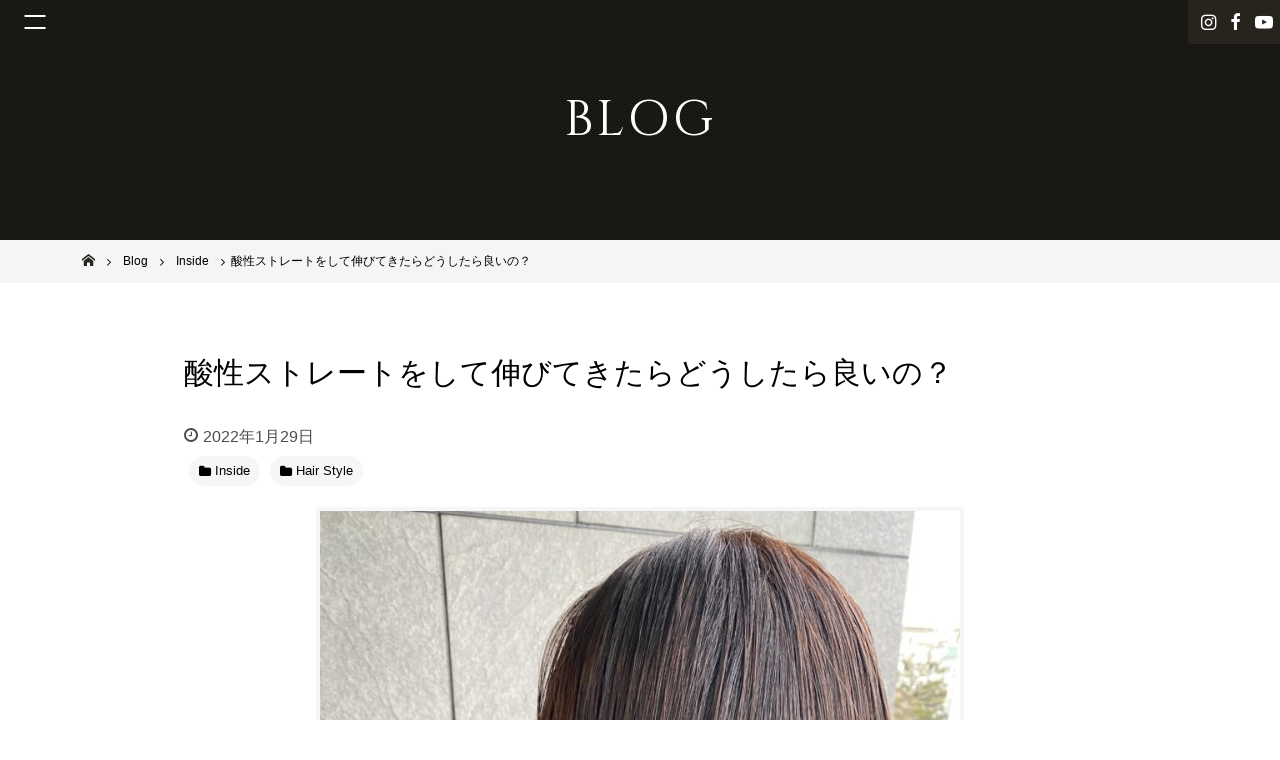

--- FILE ---
content_type: text/html; charset=UTF-8
request_url: https://www.solana-osaka.com/post-10020/
body_size: 11417
content:
<!DOCTYPE html>
<html lang="ja">
<head>
<meta charset="UTF-8">
<meta name="viewport" content="width=device-width, initial-scale=1">
<link rel="profile" href="http://gmpg.org/xfn/11">

<meta name='robots' content='max-image-preview:large' />

	<!-- This site is optimized with the Yoast SEO plugin v14.0.4 - https://yoast.com/wordpress/plugins/seo/ -->
	<title>酸性ストレートをして伸びてきたらどうしたら良いの？ - 池田市石橋の美容室ならヘアサロンSolana（ソラーナ）</title>
	<meta name="robots" content="index, follow" />
	<meta name="googlebot" content="index, follow, max-snippet:-1, max-image-preview:large, max-video-preview:-1" />
	<meta name="bingbot" content="index, follow, max-snippet:-1, max-image-preview:large, max-video-preview:-1" />
	<link rel="canonical" href="http://solana-osaka.com/post-10020/" />
	<meta property="og:locale" content="ja_JP" />
	<meta property="og:type" content="article" />
	<meta property="og:title" content="酸性ストレートをして伸びてきたらどうしたら良いの？ - 池田市石橋の美容室ならヘアサロンSolana（ソラーナ）" />
	<meta property="og:description" content="こんにちは！   SOLANAのイノウエです！   タイトルにあるように、 酸性ストレートをされた方は仕上がりに凄く喜んでいただく事が多いのですが、 数ヶ月後に伸びてきたら、どうすればいいの？   と思っている方も多いの [&hellip;]" />
	<meta property="og:url" content="http://solana-osaka.com/post-10020/" />
	<meta property="og:site_name" content="池田市石橋の美容室ならヘアサロンSolana（ソラーナ）" />
	<meta property="article:published_time" content="2022-01-29T04:20:25+00:00" />
	<meta property="article:modified_time" content="2022-01-29T04:21:06+00:00" />
	<meta property="og:image" content="http://solana-osaka.com/wp-content/uploads/2022/01/CC15B16B-0DFC-44EA-9BAA-816400CC8063-scaled.jpeg" />
	<meta property="og:image:width" content="1920" />
	<meta property="og:image:height" content="2560" />
	<meta name="twitter:card" content="summary_large_image" />
	<script type="application/ld+json" class="yoast-schema-graph">{"@context":"https://schema.org","@graph":[{"@type":"WebSite","@id":"https://www.solana-osaka.com/#website","url":"https://www.solana-osaka.com/","name":"\u6c60\u7530\u5e02\u77f3\u6a4b\u306e\u7f8e\u5bb9\u5ba4\u306a\u3089\u30d8\u30a2\u30b5\u30ed\u30f3Solana\uff08\u30bd\u30e9\u30fc\u30ca\uff09","description":"","potentialAction":[{"@type":"SearchAction","target":"https://www.solana-osaka.com/?s={search_term_string}","query-input":"required name=search_term_string"}],"inLanguage":"ja"},{"@type":"ImageObject","@id":"http://solana-osaka.com/post-10020/#primaryimage","inLanguage":"ja","url":"https://www.solana-osaka.com/wp-content/uploads/2022/01/CC15B16B-0DFC-44EA-9BAA-816400CC8063-scaled.jpeg","width":1920,"height":2560},{"@type":"WebPage","@id":"http://solana-osaka.com/post-10020/#webpage","url":"http://solana-osaka.com/post-10020/","name":"\u9178\u6027\u30b9\u30c8\u30ec\u30fc\u30c8\u3092\u3057\u3066\u4f38\u3073\u3066\u304d\u305f\u3089\u3069\u3046\u3057\u305f\u3089\u826f\u3044\u306e\uff1f - \u6c60\u7530\u5e02\u77f3\u6a4b\u306e\u7f8e\u5bb9\u5ba4\u306a\u3089\u30d8\u30a2\u30b5\u30ed\u30f3Solana\uff08\u30bd\u30e9\u30fc\u30ca\uff09","isPartOf":{"@id":"https://www.solana-osaka.com/#website"},"primaryImageOfPage":{"@id":"http://solana-osaka.com/post-10020/#primaryimage"},"datePublished":"2022-01-29T04:20:25+00:00","dateModified":"2022-01-29T04:21:06+00:00","author":{"@id":"https://www.solana-osaka.com/#/schema/person/25386da663c0c6eb0521c865923654cb"},"inLanguage":"ja","potentialAction":[{"@type":"ReadAction","target":["http://solana-osaka.com/post-10020/"]}]},{"@type":["Person"],"@id":"https://www.solana-osaka.com/#/schema/person/25386da663c0c6eb0521c865923654cb","name":"user","image":{"@type":"ImageObject","@id":"https://www.solana-osaka.com/#personlogo","inLanguage":"ja","url":"https://secure.gravatar.com/avatar/faf7ef904478433e029caa6460d445a2?s=96&d=mm&r=g","caption":"user"}}]}</script>
	<!-- / Yoast SEO plugin. -->


<link rel='dns-prefetch' href='//maps.googleapis.com' />
<link rel='dns-prefetch' href='//maxcdn.bootstrapcdn.com' />
<link rel='dns-prefetch' href='//s.w.org' />
<link rel="alternate" type="application/rss+xml" title="池田市石橋の美容室ならヘアサロンSolana（ソラーナ） &raquo; フィード" href="https://www.solana-osaka.com/feed/" />
<link rel="alternate" type="application/rss+xml" title="池田市石橋の美容室ならヘアサロンSolana（ソラーナ） &raquo; コメントフィード" href="https://www.solana-osaka.com/comments/feed/" />
<script type="text/javascript">
window._wpemojiSettings = {"baseUrl":"https:\/\/s.w.org\/images\/core\/emoji\/13.1.0\/72x72\/","ext":".png","svgUrl":"https:\/\/s.w.org\/images\/core\/emoji\/13.1.0\/svg\/","svgExt":".svg","source":{"concatemoji":"https:\/\/www.solana-osaka.com\/wp-includes\/js\/wp-emoji-release.min.js?ver=5.9.12"}};
/*! This file is auto-generated */
!function(e,a,t){var n,r,o,i=a.createElement("canvas"),p=i.getContext&&i.getContext("2d");function s(e,t){var a=String.fromCharCode;p.clearRect(0,0,i.width,i.height),p.fillText(a.apply(this,e),0,0);e=i.toDataURL();return p.clearRect(0,0,i.width,i.height),p.fillText(a.apply(this,t),0,0),e===i.toDataURL()}function c(e){var t=a.createElement("script");t.src=e,t.defer=t.type="text/javascript",a.getElementsByTagName("head")[0].appendChild(t)}for(o=Array("flag","emoji"),t.supports={everything:!0,everythingExceptFlag:!0},r=0;r<o.length;r++)t.supports[o[r]]=function(e){if(!p||!p.fillText)return!1;switch(p.textBaseline="top",p.font="600 32px Arial",e){case"flag":return s([127987,65039,8205,9895,65039],[127987,65039,8203,9895,65039])?!1:!s([55356,56826,55356,56819],[55356,56826,8203,55356,56819])&&!s([55356,57332,56128,56423,56128,56418,56128,56421,56128,56430,56128,56423,56128,56447],[55356,57332,8203,56128,56423,8203,56128,56418,8203,56128,56421,8203,56128,56430,8203,56128,56423,8203,56128,56447]);case"emoji":return!s([10084,65039,8205,55357,56613],[10084,65039,8203,55357,56613])}return!1}(o[r]),t.supports.everything=t.supports.everything&&t.supports[o[r]],"flag"!==o[r]&&(t.supports.everythingExceptFlag=t.supports.everythingExceptFlag&&t.supports[o[r]]);t.supports.everythingExceptFlag=t.supports.everythingExceptFlag&&!t.supports.flag,t.DOMReady=!1,t.readyCallback=function(){t.DOMReady=!0},t.supports.everything||(n=function(){t.readyCallback()},a.addEventListener?(a.addEventListener("DOMContentLoaded",n,!1),e.addEventListener("load",n,!1)):(e.attachEvent("onload",n),a.attachEvent("onreadystatechange",function(){"complete"===a.readyState&&t.readyCallback()})),(n=t.source||{}).concatemoji?c(n.concatemoji):n.wpemoji&&n.twemoji&&(c(n.twemoji),c(n.wpemoji)))}(window,document,window._wpemojiSettings);
</script>
<style type="text/css">
img.wp-smiley,
img.emoji {
	display: inline !important;
	border: none !important;
	box-shadow: none !important;
	height: 1em !important;
	width: 1em !important;
	margin: 0 0.07em !important;
	vertical-align: -0.1em !important;
	background: none !important;
	padding: 0 !important;
}
</style>
	<link rel='stylesheet' id='wp-block-library-css'  href='https://www.solana-osaka.com/wp-includes/css/dist/block-library/style.min.css?ver=5.9.12' type='text/css' media='all' />
<style id='global-styles-inline-css' type='text/css'>
body{--wp--preset--color--black: #000000;--wp--preset--color--cyan-bluish-gray: #abb8c3;--wp--preset--color--white: #ffffff;--wp--preset--color--pale-pink: #f78da7;--wp--preset--color--vivid-red: #cf2e2e;--wp--preset--color--luminous-vivid-orange: #ff6900;--wp--preset--color--luminous-vivid-amber: #fcb900;--wp--preset--color--light-green-cyan: #7bdcb5;--wp--preset--color--vivid-green-cyan: #00d084;--wp--preset--color--pale-cyan-blue: #8ed1fc;--wp--preset--color--vivid-cyan-blue: #0693e3;--wp--preset--color--vivid-purple: #9b51e0;--wp--preset--gradient--vivid-cyan-blue-to-vivid-purple: linear-gradient(135deg,rgba(6,147,227,1) 0%,rgb(155,81,224) 100%);--wp--preset--gradient--light-green-cyan-to-vivid-green-cyan: linear-gradient(135deg,rgb(122,220,180) 0%,rgb(0,208,130) 100%);--wp--preset--gradient--luminous-vivid-amber-to-luminous-vivid-orange: linear-gradient(135deg,rgba(252,185,0,1) 0%,rgba(255,105,0,1) 100%);--wp--preset--gradient--luminous-vivid-orange-to-vivid-red: linear-gradient(135deg,rgba(255,105,0,1) 0%,rgb(207,46,46) 100%);--wp--preset--gradient--very-light-gray-to-cyan-bluish-gray: linear-gradient(135deg,rgb(238,238,238) 0%,rgb(169,184,195) 100%);--wp--preset--gradient--cool-to-warm-spectrum: linear-gradient(135deg,rgb(74,234,220) 0%,rgb(151,120,209) 20%,rgb(207,42,186) 40%,rgb(238,44,130) 60%,rgb(251,105,98) 80%,rgb(254,248,76) 100%);--wp--preset--gradient--blush-light-purple: linear-gradient(135deg,rgb(255,206,236) 0%,rgb(152,150,240) 100%);--wp--preset--gradient--blush-bordeaux: linear-gradient(135deg,rgb(254,205,165) 0%,rgb(254,45,45) 50%,rgb(107,0,62) 100%);--wp--preset--gradient--luminous-dusk: linear-gradient(135deg,rgb(255,203,112) 0%,rgb(199,81,192) 50%,rgb(65,88,208) 100%);--wp--preset--gradient--pale-ocean: linear-gradient(135deg,rgb(255,245,203) 0%,rgb(182,227,212) 50%,rgb(51,167,181) 100%);--wp--preset--gradient--electric-grass: linear-gradient(135deg,rgb(202,248,128) 0%,rgb(113,206,126) 100%);--wp--preset--gradient--midnight: linear-gradient(135deg,rgb(2,3,129) 0%,rgb(40,116,252) 100%);--wp--preset--duotone--dark-grayscale: url('#wp-duotone-dark-grayscale');--wp--preset--duotone--grayscale: url('#wp-duotone-grayscale');--wp--preset--duotone--purple-yellow: url('#wp-duotone-purple-yellow');--wp--preset--duotone--blue-red: url('#wp-duotone-blue-red');--wp--preset--duotone--midnight: url('#wp-duotone-midnight');--wp--preset--duotone--magenta-yellow: url('#wp-duotone-magenta-yellow');--wp--preset--duotone--purple-green: url('#wp-duotone-purple-green');--wp--preset--duotone--blue-orange: url('#wp-duotone-blue-orange');--wp--preset--font-size--small: 13px;--wp--preset--font-size--medium: 20px;--wp--preset--font-size--large: 36px;--wp--preset--font-size--x-large: 42px;}.has-black-color{color: var(--wp--preset--color--black) !important;}.has-cyan-bluish-gray-color{color: var(--wp--preset--color--cyan-bluish-gray) !important;}.has-white-color{color: var(--wp--preset--color--white) !important;}.has-pale-pink-color{color: var(--wp--preset--color--pale-pink) !important;}.has-vivid-red-color{color: var(--wp--preset--color--vivid-red) !important;}.has-luminous-vivid-orange-color{color: var(--wp--preset--color--luminous-vivid-orange) !important;}.has-luminous-vivid-amber-color{color: var(--wp--preset--color--luminous-vivid-amber) !important;}.has-light-green-cyan-color{color: var(--wp--preset--color--light-green-cyan) !important;}.has-vivid-green-cyan-color{color: var(--wp--preset--color--vivid-green-cyan) !important;}.has-pale-cyan-blue-color{color: var(--wp--preset--color--pale-cyan-blue) !important;}.has-vivid-cyan-blue-color{color: var(--wp--preset--color--vivid-cyan-blue) !important;}.has-vivid-purple-color{color: var(--wp--preset--color--vivid-purple) !important;}.has-black-background-color{background-color: var(--wp--preset--color--black) !important;}.has-cyan-bluish-gray-background-color{background-color: var(--wp--preset--color--cyan-bluish-gray) !important;}.has-white-background-color{background-color: var(--wp--preset--color--white) !important;}.has-pale-pink-background-color{background-color: var(--wp--preset--color--pale-pink) !important;}.has-vivid-red-background-color{background-color: var(--wp--preset--color--vivid-red) !important;}.has-luminous-vivid-orange-background-color{background-color: var(--wp--preset--color--luminous-vivid-orange) !important;}.has-luminous-vivid-amber-background-color{background-color: var(--wp--preset--color--luminous-vivid-amber) !important;}.has-light-green-cyan-background-color{background-color: var(--wp--preset--color--light-green-cyan) !important;}.has-vivid-green-cyan-background-color{background-color: var(--wp--preset--color--vivid-green-cyan) !important;}.has-pale-cyan-blue-background-color{background-color: var(--wp--preset--color--pale-cyan-blue) !important;}.has-vivid-cyan-blue-background-color{background-color: var(--wp--preset--color--vivid-cyan-blue) !important;}.has-vivid-purple-background-color{background-color: var(--wp--preset--color--vivid-purple) !important;}.has-black-border-color{border-color: var(--wp--preset--color--black) !important;}.has-cyan-bluish-gray-border-color{border-color: var(--wp--preset--color--cyan-bluish-gray) !important;}.has-white-border-color{border-color: var(--wp--preset--color--white) !important;}.has-pale-pink-border-color{border-color: var(--wp--preset--color--pale-pink) !important;}.has-vivid-red-border-color{border-color: var(--wp--preset--color--vivid-red) !important;}.has-luminous-vivid-orange-border-color{border-color: var(--wp--preset--color--luminous-vivid-orange) !important;}.has-luminous-vivid-amber-border-color{border-color: var(--wp--preset--color--luminous-vivid-amber) !important;}.has-light-green-cyan-border-color{border-color: var(--wp--preset--color--light-green-cyan) !important;}.has-vivid-green-cyan-border-color{border-color: var(--wp--preset--color--vivid-green-cyan) !important;}.has-pale-cyan-blue-border-color{border-color: var(--wp--preset--color--pale-cyan-blue) !important;}.has-vivid-cyan-blue-border-color{border-color: var(--wp--preset--color--vivid-cyan-blue) !important;}.has-vivid-purple-border-color{border-color: var(--wp--preset--color--vivid-purple) !important;}.has-vivid-cyan-blue-to-vivid-purple-gradient-background{background: var(--wp--preset--gradient--vivid-cyan-blue-to-vivid-purple) !important;}.has-light-green-cyan-to-vivid-green-cyan-gradient-background{background: var(--wp--preset--gradient--light-green-cyan-to-vivid-green-cyan) !important;}.has-luminous-vivid-amber-to-luminous-vivid-orange-gradient-background{background: var(--wp--preset--gradient--luminous-vivid-amber-to-luminous-vivid-orange) !important;}.has-luminous-vivid-orange-to-vivid-red-gradient-background{background: var(--wp--preset--gradient--luminous-vivid-orange-to-vivid-red) !important;}.has-very-light-gray-to-cyan-bluish-gray-gradient-background{background: var(--wp--preset--gradient--very-light-gray-to-cyan-bluish-gray) !important;}.has-cool-to-warm-spectrum-gradient-background{background: var(--wp--preset--gradient--cool-to-warm-spectrum) !important;}.has-blush-light-purple-gradient-background{background: var(--wp--preset--gradient--blush-light-purple) !important;}.has-blush-bordeaux-gradient-background{background: var(--wp--preset--gradient--blush-bordeaux) !important;}.has-luminous-dusk-gradient-background{background: var(--wp--preset--gradient--luminous-dusk) !important;}.has-pale-ocean-gradient-background{background: var(--wp--preset--gradient--pale-ocean) !important;}.has-electric-grass-gradient-background{background: var(--wp--preset--gradient--electric-grass) !important;}.has-midnight-gradient-background{background: var(--wp--preset--gradient--midnight) !important;}.has-small-font-size{font-size: var(--wp--preset--font-size--small) !important;}.has-medium-font-size{font-size: var(--wp--preset--font-size--medium) !important;}.has-large-font-size{font-size: var(--wp--preset--font-size--large) !important;}.has-x-large-font-size{font-size: var(--wp--preset--font-size--x-large) !important;}
</style>
<link rel='stylesheet' id='biz-cal-style-css'  href='https://www.solana-osaka.com/wp-content/plugins/biz-calendar/biz-cal.css?ver=2.2.0' type='text/css' media='all' />
<link rel='stylesheet' id='_default-style_fontawesome-css'  href='https://maxcdn.bootstrapcdn.com/font-awesome/4.7.0/css/font-awesome.min.css?ver=5.9.12' type='text/css' media='all' />
<link rel='stylesheet' id='child-style_custom-css'  href='https://www.solana-osaka.com/wp-content/themes/_default/assets/css/style.css?ver=5.9.12' type='text/css' media='all' />
<link rel='stylesheet' id='tablepress-default-css'  href='https://www.solana-osaka.com/wp-content/plugins/tablepress/css/default.min.css?ver=1.11' type='text/css' media='all' />
<script type='text/javascript' src='https://www.solana-osaka.com/wp-includes/js/jquery/jquery.min.js?ver=3.6.0' id='jquery-core-js'></script>
<script type='text/javascript' src='https://www.solana-osaka.com/wp-includes/js/jquery/jquery-migrate.min.js?ver=3.3.2' id='jquery-migrate-js'></script>
<script type='text/javascript' id='biz-cal-script-js-extra'>
/* <![CDATA[ */
var bizcalOptions = {"holiday_title":"CLOSE","mon":"on","temp_holidays":"2025-06-10\r\n2025-06-17\r\n\r\n2025-07-08\r\n2025-07-15\r\n2025-07-21\r\n\r\n2025-08-11\r\n2025-08-12\r\n2025-08-13\r\n2025-08-19\r\n\r\n2025-09-09\r\n2025-09-15\r\n2025-09-16\r\n2025-09-23\r\n\r\n2025-10-13\r\n2025-10-14\r\n2025-10-21\r\n\r\n2025-11-03\r\n2025-11-11\r\n2025-11-18\r\n2025-11-19\r\n2025-11-24\r\n\r\n2025-12-09\r\n2025-12-16\r\n2025-12-25\r\n\r\n2026-01-01\r\n2026-01-02\r\n2026-01-03\r\n2026-01-04\r\n2026-01-13\r\n2026-01-20\r\n\r\n2026-02-10\r\n2026-02-17\r\n\r\n2026-03-10\r\n2026-03-17\r\n\r\n2026-04-14\r\n2026-04-21\r\n\r\n2026-05-12\r\n2026-05-19\r\n\r\n2026-06-09\r\n2026-06-16\r\n2026-06-17\r\n\r\n2026-07-14\r\n2026-07-21\r\n\r\n2026-08-11\r\n2026-08-12\r\n2026-08-18\r\n\r\n2026-09-08\r\n2026-09-15\r\n\r\n2026-10-13\r\n2026-10-20\r\n2026-10-27\r\n\r\n2026-11-10\r\n2026-11-17\r\n2026-11-18\r\n\r\n2026-12-08\r\n2026-12-25\r\n\r\n\r\n\r\n\r\n\r\n\r\n\r\n\r\n\r\n\r\n\r\n\r\n\r\n\r\n\r\n\r\n\r\n\r\n\r\n\r\n\r\n\r\n\r\n\r\n\r\n\r\n\r\n\r\n\r\n\r\n\r\n\r\n\r\n\r\n\r\n\r\n\r\n\r\n\r\n","temp_weekdays":"2022-01-10\r\n2025-12-29\r\n2026-12-28","eventday_title":"","eventday_url":"","eventdays":"","month_limit":"\u6307\u5b9a","nextmonthlimit":"3","prevmonthlimit":"0","plugindir":"https:\/\/www.solana-osaka.com\/wp-content\/plugins\/biz-calendar\/","national_holiday":""};
/* ]]> */
</script>
<script type='text/javascript' src='https://www.solana-osaka.com/wp-content/plugins/biz-calendar/calendar.js?ver=2.2.0' id='biz-cal-script-js'></script>
<script type='text/javascript' src='https://www.solana-osaka.com/wp-content/themes/_default/assets/js/modernizr-3.5.0.min.js' id='_default-modernizr-js'></script>
<link rel="https://api.w.org/" href="https://www.solana-osaka.com/wp-json/" /><link rel="alternate" type="application/json" href="https://www.solana-osaka.com/wp-json/wp/v2/posts/10020" /><link rel="EditURI" type="application/rsd+xml" title="RSD" href="https://www.solana-osaka.com/xmlrpc.php?rsd" />
<link rel="wlwmanifest" type="application/wlwmanifest+xml" href="https://www.solana-osaka.com/wp-includes/wlwmanifest.xml" /> 
<meta name="generator" content="WordPress 5.9.12" />
<link rel='shortlink' href='https://www.solana-osaka.com/?p=10020' />
<link rel="alternate" type="application/json+oembed" href="https://www.solana-osaka.com/wp-json/oembed/1.0/embed?url=https%3A%2F%2Fwww.solana-osaka.com%2Fpost-10020%2F" />
<link rel="alternate" type="text/xml+oembed" href="https://www.solana-osaka.com/wp-json/oembed/1.0/embed?url=https%3A%2F%2Fwww.solana-osaka.com%2Fpost-10020%2F&#038;format=xml" />
	<style type="text/css">
		/*<!-- rtoc -->*/
		.rtoc-mokuji-content {
			background-color: #ffffff;
		}

		.rtoc-mokuji-content.frame1 {
			border: 1px solid #555555;
		}

		.rtoc-mokuji-content #rtoc-mokuji-title {
			color: #333333;
		}

		.rtoc-mokuji-content .rtoc-mokuji li>a {
			color: #333333;
		}

		.rtoc-mokuji-content .mokuji_ul.level-1>.rtoc-item::before {
			background-color: #333333 !important;
		}

		.rtoc-mokuji-content .mokuji_ul.level-2>.rtoc-item::before {
			background-color: #bfbfbf !important;
		}

		.rtoc-mokuji-content.frame2::before,
		.rtoc-mokuji-content.frame3,
		.rtoc-mokuji-content.frame4,
		.rtoc-mokuji-content.frame5 {
			border-color: #555555 !important;
		}

		.rtoc-mokuji-content.frame5::before,
		.rtoc-mokuji-content.frame5::after {
			background-color: #555555;
		}

		.widget_block #rtoc-mokuji-widget-wrapper .rtoc-mokuji.level-1 .rtoc-item.rtoc-current:after,
		.widget #rtoc-mokuji-widget-wrapper .rtoc-mokuji.level-1 .rtoc-item.rtoc-current:after,
		#scrollad #rtoc-mokuji-widget-wrapper .rtoc-mokuji.level-1 .rtoc-item.rtoc-current:after,
		#sideBarTracking #rtoc-mokuji-widget-wrapper .rtoc-mokuji.level-1 .rtoc-item.rtoc-current:after {
			background-color: #333333 !important;
		}

		.cls-1,
		.cls-2 {
			stroke: #555555;
		}

		.rtoc-mokuji-content .decimal_ol.level-2>.rtoc-item::before,
		.rtoc-mokuji-content .mokuji_ol.level-2>.rtoc-item::before,
		.rtoc-mokuji-content .decimal_ol.level-2>.rtoc-item::after,
		.rtoc-mokuji-content .decimal_ol.level-2>.rtoc-item::after {
			color: #bfbfbf;
			background-color: #bfbfbf;
		}

		.rtoc-mokuji-content .rtoc-mokuji.level-1>.rtoc-item::before {
			color: #333333;
		}

		.rtoc-mokuji-content .decimal_ol>.rtoc-item::after {
			background-color: #333333;
		}

		.rtoc-mokuji-content .decimal_ol>.rtoc-item::before {
			color: #333333;
		}

		/*rtoc_return*/
		#rtoc_return a::before {
			background-image: url(https://www.solana-osaka.com/wp-content/plugins/rich-table-of-content/include/../img/rtoc_return.png);
		}

		#rtoc_return a {
			background-color: #333333 !important;
		}

		/* アクセントポイント */
		.rtoc-mokuji-content .level-1>.rtoc-item #rtocAC.accent-point::after {
			background-color: #333333;
		}

		.rtoc-mokuji-content .level-2>.rtoc-item #rtocAC.accent-point::after {
			background-color: #bfbfbf;
		}
		.rtoc-mokuji-content.frame6,
		.rtoc-mokuji-content.frame7::before,
		.rtoc-mokuji-content.frame8::before {
			border-color: #555555;
		}

		.rtoc-mokuji-content.frame6 #rtoc-mokuji-title,
		.rtoc-mokuji-content.frame7 #rtoc-mokuji-title::after {
			background-color: #555555;
		}

		#rtoc-mokuji-wrapper.rtoc-mokuji-content.rtoc_h2_timeline .mokuji_ol.level-1>.rtoc-item::after,
		#rtoc-mokuji-wrapper.rtoc-mokuji-content.rtoc_h2_timeline .level-1.decimal_ol>.rtoc-item::after,
		#rtoc-mokuji-wrapper.rtoc-mokuji-content.rtoc_h3_timeline .mokuji_ol.level-2>.rtoc-item::after,
		#rtoc-mokuji-wrapper.rtoc-mokuji-content.rtoc_h3_timeline .mokuji_ol.level-2>.rtoc-item::after,
		.rtoc-mokuji-content.frame7 #rtoc-mokuji-title span::after {
			background-color: #333333;
		}

		.widget #rtoc-mokuji-wrapper.rtoc-mokuji-content.frame6 #rtoc-mokuji-title {
			color: #333333;
			background-color: #ffffff;
		}
	</style>
	<link rel="icon" href="https://www.solana-osaka.com/wp-content/uploads/2019/03/cropped-fav_solana01-32x32.png" sizes="32x32" />
<link rel="icon" href="https://www.solana-osaka.com/wp-content/uploads/2019/03/cropped-fav_solana01-192x192.png" sizes="192x192" />
<link rel="apple-touch-icon" href="https://www.solana-osaka.com/wp-content/uploads/2019/03/cropped-fav_solana01-180x180.png" />
<meta name="msapplication-TileImage" content="https://www.solana-osaka.com/wp-content/uploads/2019/03/cropped-fav_solana01-270x270.png" />
<!-- Global site tag (gtag.js) - Google Analytics -->
<script async src="https://www.googletagmanager.com/gtag/js?id=UA-111343998-4"></script>
<script>
  window.dataLayer = window.dataLayer || [];
  function gtag(){dataLayer.push(arguments);}
  gtag('js', new Date());

  gtag('config', 'UA-111343998-4');
</script>
</head>

<body class="post-template-default single single-post postid-10020 single-format-standard group-blog">
	<div class="site" id="page">
		<header class="site-header h" id="masthead" role="banner">
			<div class="h-sticky-bar">
							</div>
						<div class="sns-nav">
				<ul>
										<li><a href="https://www.instagram.com/solana0801/"><span class="hide">instagram</span></a></li>
															<li><a href="https://www.facebook.com/pages/Solana-HairPlanningbyLUCE/300063273440945"><span class="hide">facebook</span></a></li>
															<li><a href="https://www.youtube.com/channel/UCqGasMFV8IFI2DCt2UEKfCw" class="_youtube"><span class="hide">YouTube</span></a></li>
									</ul>
			</div>
						<button class="menu-toggle js-gnavtrigger" aria-controls="primary-menu" aria-expanded="false"><span class="hamburger"></span></button>
			<div class="main-navigation gnav js-gnavContainer" id="site-navigation" role="navigation">
				<div class="gnav-inner">
					<div class="menu-menu-1-container"><ul id="primary-menu" class="menu"><li id="menu-item-4239" class="menu-item menu-item-type-post_type menu-item-object-page menu-item-home menu-item-4239"><a href="https://www.solana-osaka.com/">Home</a></li>
<li id="menu-item-4244" class="menu-item menu-item-type-post_type menu-item-object-page menu-item-4244"><a href="https://www.solana-osaka.com/stylist/">Staff</a></li>
<li id="menu-item-4243" class="menu-item menu-item-type-post_type menu-item-object-page menu-item-4243"><a href="https://www.solana-osaka.com/menu/">Menu</a></li>
<li id="menu-item-4240" class="menu-item menu-item-type-post_type menu-item-object-page menu-item-4240"><a href="https://www.solana-osaka.com/style-gallery/">Style Gallery</a></li>
<li id="menu-item-4241" class="menu-item menu-item-type-post_type menu-item-object-page current_page_parent menu-item-4241"><a href="https://www.solana-osaka.com/blog/">Blog</a></li>
<li id="menu-item-6932" class="menu-item menu-item-type-post_type menu-item-object-page menu-item-6932"><a href="https://www.solana-osaka.com/organic/">Specialty</a></li>
</ul></div>				</div>
			</div>
			<!-- #site-navigation-->
						<div class="page-t">
				<h1 class="page-t-i">
					<span class="_en">BLOG</span>
				</h1>
			</div>
			<div class="breadcrumbs-w" id="breadcrumbs">
	<div class="breadcrumbs-i js-scrollX" itemscope itemtype="http://schema.org/BreadcrumbList">
	<!-- Breadcrumb NavXT 6.4.0 -->
<span property="itemListElement" typeof="ListItem"><a property="item" typeof="WebPage" title="Go to 池田市石橋の美容室ならヘアサロンSolana（ソラーナ）." href="https://www.solana-osaka.com" class="home"><span property="name">池田市石橋の美容室ならヘアサロンSolana（ソラーナ）</span></a><meta property="position" content="1"></span><span property="itemListElement" typeof="ListItem"><a property="item" typeof="WebPage" title="Go to Blog." href="https://www.solana-osaka.com/blog/" class="post-root post post-post"><span property="name">Blog</span></a><meta property="position" content="2"></span><span property="itemListElement" typeof="ListItem"><a property="item" typeof="WebPage" title="Go to the Inside category archives." href="https://www.solana-osaka.com/category/inside/" class="taxonomy category"><span property="name">Inside</span></a><meta property="position" content="3"></span><span class="post post-post current-item">酸性ストレートをして伸びてきたらどうしたら良いの？</span>
	</div>
</div>
					</header>
		<!-- #masthead-->

		<div class="site-content" id="content">
			<div class="content-area" id="primary">
				<main class="site-main" id="main" role="main">
<article class="py8 bg">
	<header class="entry-header">
		<div class="l-content">
			<h1 class="entry-title t">酸性ストレートをして伸びてきたらどうしたら良いの？</h1>
			<div class="entry-meta">
				<span class="posted-on">
					<span class="screen-reader-text">投稿日:</span>
					<time class="entry-date published updated" datetime="2022-01-29T13:20:25+09:00">2022年1月29日</time>
					<span class="byline">
						<span class="author vcard"><a href="https://www.solana-osaka.com/author/user/" title="user の投稿" rel="author">user</a></span>
					</span>
				</span>
			</div>
			<!-- .entry-meta-->
			<div class="categories _left _ic">
				<ul><li><a href="https://www.solana-osaka.com/category/inside/" title="View all posts in Inside"><span>Inside</span></a></li><li><a href="https://www.solana-osaka.com/category/works/" title="View all posts in Hair Style"><span>Hair Style</span></a></li></ul>			</div>
						<div class="single-featured-image">
				<img width="640" height="853" src="https://www.solana-osaka.com/wp-content/uploads/2022/01/CC15B16B-0DFC-44EA-9BAA-816400CC8063-768x1024.jpeg" class="attachment-large size-large wp-post-image" alt="" srcset="https://www.solana-osaka.com/wp-content/uploads/2022/01/CC15B16B-0DFC-44EA-9BAA-816400CC8063-768x1024.jpeg 768w, https://www.solana-osaka.com/wp-content/uploads/2022/01/CC15B16B-0DFC-44EA-9BAA-816400CC8063-225x300.jpeg 225w, https://www.solana-osaka.com/wp-content/uploads/2022/01/CC15B16B-0DFC-44EA-9BAA-816400CC8063-1152x1536.jpeg 1152w, https://www.solana-osaka.com/wp-content/uploads/2022/01/CC15B16B-0DFC-44EA-9BAA-816400CC8063-1536x2048.jpeg 1536w, https://www.solana-osaka.com/wp-content/uploads/2022/01/CC15B16B-0DFC-44EA-9BAA-816400CC8063-scaled.jpeg 1920w" sizes="(max-width: 640px) 100vw, 640px" />			</div>
			<!-- .single-featured-image-->
					</div>
		<!-- .l-content-->
	</header>
	<div id="Blg" class="entry-content pb8">
		<div class="l-content">
			<div class="entry-content-i">
				<p>こんにちは！</p>
<div> </div>
<div>SOLANAのイノウエです！</div>
<div> </div>
<div>タイトルにあるように、</div>
<div>酸性ストレートをされた方は仕上がりに凄く喜んでいただく事が多いのですが、</div>
<div>数ヶ月後に伸びてきたら、どうすればいいの？</div>
<div> </div>
<div>と思っている方も多いのではないでしょうか？</div>
<div> </div>
<div>この解決方法はとても簡単です！</div>
<div> </div>
<div>ヘアカラーと同じように、</div>
<div>伸びてきたら根元だけストレートをあててあげれば良いのです！</div>
<div> </div>
<div>1度施術したところは数ヶ月経ったくらいで元に戻ったらしません！</div>
<div>なので、根元を綺麗にしてあげるだけで綺麗になります！</div>
<div> </div>
<div>お写真のお客様も根本だけ酸性ストレートした状態です！</div>
<div>全然馴染みもいいし、全くわからないですよね！</div>
<div> </div>
<div>
<p class="p1"><span class="s1">ご予約は</span><span class="s2">SOLANA</span></p>
<p class="p3"><span class="s1">大阪府池田市石橋</span><span class="s2">3-2-4</span></p>
<p class="p1"><span class="s2">072-734-8439</span></p>
<p class="p3"><span class="s2">↓</span><span class="s1">ホットペッパー予約リンク</span></p>
<p class="p1"><span class="s3"><a href="https://beauty.hotpepper.jp/slnH000305874/coupon/">https://beauty.hotpepper.jp/slnH000305874/coupon/</a></span></p>
<p class="p1"><span class="s2">↓SOLANA Instagram</span></p>
<p class="p1"><span class="s2">↓babel Youtube↓<a href="https://www.instagram.com/solana0801/?hl=ja"><span class="s3">https://www.instagram.com/solana0801/?hl=ja</span></a></span></p>
<p class="p1"><span class="s1">・</span><span class="s2">babel channel</span></p>
<p class="p1"><span class="s3"><a href="https://youtube.com/channel/UCqGasMFV8IFI2DCt2UEKfCw">https://youtube.com/channel/UCqGasMFV8IFI2DCt2UEKfCw</a></span></p>
</div>
			</div>
			<!-- .entry-content-i-->
		</div>
		<!-- .l-content-->
	</div>
	<!-- .entry-content.py8-->
		<div class="l-content py6">
		<div class="pagenavi-container">
						<a class="pagenavi-i _prev" href="https://www.solana-osaka.com/post-10013/"><span class="pagenavi-inner"><span class="pagenavi-ic"><span class="_i">Prev</span></span><span class="pagenavi-t">TOKIOトリートメントの紹介です！</span></span></a>
									<a class="pagenavi-i _next" href="https://www.solana-osaka.com/post-10024/"><span class="pagenavi-inner"><span class="pagenavi-ic"><span class="_i">Next</span></span><span class="pagenavi-t">ピンクヘアにおすすめのメイク道具です！</span></span></a>
					</div>
	</div>

					<section class="pt6">
		<div class="l-content">
			<h2 class="t2">Related Posts</h2>
			<div class="card-wrap">
				<div class="container">
					<div class="row flex-cols">
												<div class="col-6 col-lg-3">
							<div class="card">
								<a class="card-link" href="https://www.solana-osaka.com/post-1053/">
									<span class="card-media">
																				<span class="card-media-i" style="background-image: url(https://www.solana-osaka.com/wp-content/uploads/2015/04/IMG_3329-300x225.jpg);"></span>
																			</span>
									<span class="card-cnt">
										<span class="card-t">合同撮影♪</span>
										<time class="card-time mt1" datetime="2015-04-18T15:13:42+09:00">2015年4月18日</time>
									</span>
									<span class="card-cat">
										<span>Inside</span>									</span>
								</a>
							</div>
							<!-- .card-->
						</div>
						<!-- .col-6.col-lg-3-->
												<div class="col-6 col-lg-3">
							<div class="card">
								<a class="card-link" href="https://www.solana-osaka.com/post-19093/">
									<span class="card-media">
																				<span class="card-media-i" style="background-image: url(https://www.solana-osaka.com/wp-content/uploads/2024/04/IMG_9141-225x300.jpeg);"></span>
																			</span>
									<span class="card-cnt">
										<span class="card-t">白髪染めとおしゃれ染の違いって？</span>
										<time class="card-time mt1" datetime="2024-05-12T21:11:59+09:00">2024年5月12日</time>
									</span>
									<span class="card-cat">
										<span>Outside</span>									</span>
								</a>
							</div>
							<!-- .card-->
						</div>
						<!-- .col-6.col-lg-3-->
												<div class="col-6 col-lg-3">
							<div class="card">
								<a class="card-link" href="https://www.solana-osaka.com/post-22318/">
									<span class="card-media">
																				<span class="card-media-i" style="background-image: url(https://www.solana-osaka.com/wp-content/uploads/2025/06/A102600B-2AF6-4FBF-81B0-EC52CA5E7B73-240x300.jpeg);"></span>
																			</span>
									<span class="card-cnt">
										<span class="card-t">今季おすすめのヘアカラー</span>
										<time class="card-time mt1" datetime="2025-07-17T09:10:03+09:00">2025年7月17日</time>
									</span>
									<span class="card-cat">
										<span>Outside</span>									</span>
								</a>
							</div>
							<!-- .card-->
						</div>
						<!-- .col-6.col-lg-3-->
												<div class="col-6 col-lg-3">
							<div class="card">
								<a class="card-link" href="https://www.solana-osaka.com/post-2203/">
									<span class="card-media">
																				<span class="card-media-i" style="background-image: url(https://www.solana-osaka.com/wp-content/uploads/2016/04/IMG_4628-225x300.jpg);"></span>
																			</span>
									<span class="card-cnt">
										<span class="card-t">バッサリ！！イメチェン♪</span>
										<time class="card-time mt1" datetime="2016-04-05T19:55:40+09:00">2016年4月5日</time>
									</span>
									<span class="card-cat">
										<span>Hair Style</span>									</span>
								</a>
							</div>
							<!-- .card-->
						</div>
						<!-- .col-6.col-lg-3-->
																	</div>
					<!-- .row.flex-cols-->
				</div>
				<!-- .container-->
			</div>
			<!-- .card-wrap-->
			<div class="sidebar-container py6">
	<aside id="secondary" class="widget-area" role="complementary">
		<section id="search-2" class="widget widget_search"><form role="search" method="get" class="search-form" action="https://www.solana-osaka.com/">
				<label>
					<span class="screen-reader-text">検索:</span>
					<input type="search" class="search-field" placeholder="検索&hellip;" value="" name="s" />
				</label>
				<input type="submit" class="search-submit" value="検索" />
			</form></section>
		<section id="recent-posts-2" class="widget widget_recent_entries">
		<h2 class="widget-title">最近の投稿</h2>
		<ul>
											<li>
					<a href="https://www.solana-osaka.com/post-23670/">【池田市石橋】ブリーチ毛でもパーマしたい！それって可能なのか？</a>
									</li>
											<li>
					<a href="https://www.solana-osaka.com/post-23668/">ウルフカットでいつものスタイルに変化を！</a>
									</li>
											<li>
					<a href="https://www.solana-osaka.com/post-23664/">せっかく綺麗に染めたヘアカラーを長持ちさせるコツ！</a>
									</li>
											<li>
					<a href="https://www.solana-osaka.com/post-23658/">【髪質改善】なぜ今、髪質改善が選ばれる？年代問わず支持される理由</a>
									</li>
											<li>
					<a href="https://www.solana-osaka.com/post-23655/">ステラトトリートメントのツヤ感の持ちはどれくらい？</a>
									</li>
					</ul>

		</section><section id="archives-2" class="widget widget_archive"><h2 class="widget-title">アーカイブ</h2>		<label class="screen-reader-text" for="archives-dropdown-2">アーカイブ</label>
		<select id="archives-dropdown-2" name="archive-dropdown">
			
			<option value="">月を選択</option>
				<option value='https://www.solana-osaka.com/2025/12/'> 2025年12月 </option>
	<option value='https://www.solana-osaka.com/2025/11/'> 2025年11月 </option>
	<option value='https://www.solana-osaka.com/2025/10/'> 2025年10月 </option>
	<option value='https://www.solana-osaka.com/2025/09/'> 2025年9月 </option>
	<option value='https://www.solana-osaka.com/2025/08/'> 2025年8月 </option>
	<option value='https://www.solana-osaka.com/2025/07/'> 2025年7月 </option>
	<option value='https://www.solana-osaka.com/2025/06/'> 2025年6月 </option>
	<option value='https://www.solana-osaka.com/2025/05/'> 2025年5月 </option>
	<option value='https://www.solana-osaka.com/2025/04/'> 2025年4月 </option>
	<option value='https://www.solana-osaka.com/2025/03/'> 2025年3月 </option>
	<option value='https://www.solana-osaka.com/2025/02/'> 2025年2月 </option>
	<option value='https://www.solana-osaka.com/2025/01/'> 2025年1月 </option>
	<option value='https://www.solana-osaka.com/2024/12/'> 2024年12月 </option>
	<option value='https://www.solana-osaka.com/2024/11/'> 2024年11月 </option>
	<option value='https://www.solana-osaka.com/2024/10/'> 2024年10月 </option>
	<option value='https://www.solana-osaka.com/2024/09/'> 2024年9月 </option>
	<option value='https://www.solana-osaka.com/2024/08/'> 2024年8月 </option>
	<option value='https://www.solana-osaka.com/2024/07/'> 2024年7月 </option>
	<option value='https://www.solana-osaka.com/2024/06/'> 2024年6月 </option>
	<option value='https://www.solana-osaka.com/2024/05/'> 2024年5月 </option>
	<option value='https://www.solana-osaka.com/2024/04/'> 2024年4月 </option>
	<option value='https://www.solana-osaka.com/2024/03/'> 2024年3月 </option>
	<option value='https://www.solana-osaka.com/2024/02/'> 2024年2月 </option>
	<option value='https://www.solana-osaka.com/2024/01/'> 2024年1月 </option>
	<option value='https://www.solana-osaka.com/2023/12/'> 2023年12月 </option>
	<option value='https://www.solana-osaka.com/2023/11/'> 2023年11月 </option>
	<option value='https://www.solana-osaka.com/2023/10/'> 2023年10月 </option>
	<option value='https://www.solana-osaka.com/2023/09/'> 2023年9月 </option>
	<option value='https://www.solana-osaka.com/2023/08/'> 2023年8月 </option>
	<option value='https://www.solana-osaka.com/2023/07/'> 2023年7月 </option>
	<option value='https://www.solana-osaka.com/2023/06/'> 2023年6月 </option>
	<option value='https://www.solana-osaka.com/2023/05/'> 2023年5月 </option>
	<option value='https://www.solana-osaka.com/2023/04/'> 2023年4月 </option>
	<option value='https://www.solana-osaka.com/2023/03/'> 2023年3月 </option>
	<option value='https://www.solana-osaka.com/2023/02/'> 2023年2月 </option>
	<option value='https://www.solana-osaka.com/2023/01/'> 2023年1月 </option>
	<option value='https://www.solana-osaka.com/2022/12/'> 2022年12月 </option>
	<option value='https://www.solana-osaka.com/2022/11/'> 2022年11月 </option>
	<option value='https://www.solana-osaka.com/2022/10/'> 2022年10月 </option>
	<option value='https://www.solana-osaka.com/2022/09/'> 2022年9月 </option>
	<option value='https://www.solana-osaka.com/2022/08/'> 2022年8月 </option>
	<option value='https://www.solana-osaka.com/2022/07/'> 2022年7月 </option>
	<option value='https://www.solana-osaka.com/2022/06/'> 2022年6月 </option>
	<option value='https://www.solana-osaka.com/2022/05/'> 2022年5月 </option>
	<option value='https://www.solana-osaka.com/2022/04/'> 2022年4月 </option>
	<option value='https://www.solana-osaka.com/2022/03/'> 2022年3月 </option>
	<option value='https://www.solana-osaka.com/2022/02/'> 2022年2月 </option>
	<option value='https://www.solana-osaka.com/2022/01/'> 2022年1月 </option>
	<option value='https://www.solana-osaka.com/2021/12/'> 2021年12月 </option>
	<option value='https://www.solana-osaka.com/2021/11/'> 2021年11月 </option>
	<option value='https://www.solana-osaka.com/2021/10/'> 2021年10月 </option>
	<option value='https://www.solana-osaka.com/2021/09/'> 2021年9月 </option>
	<option value='https://www.solana-osaka.com/2021/08/'> 2021年8月 </option>
	<option value='https://www.solana-osaka.com/2021/07/'> 2021年7月 </option>
	<option value='https://www.solana-osaka.com/2021/06/'> 2021年6月 </option>
	<option value='https://www.solana-osaka.com/2021/05/'> 2021年5月 </option>
	<option value='https://www.solana-osaka.com/2021/04/'> 2021年4月 </option>
	<option value='https://www.solana-osaka.com/2021/03/'> 2021年3月 </option>
	<option value='https://www.solana-osaka.com/2021/02/'> 2021年2月 </option>
	<option value='https://www.solana-osaka.com/2021/01/'> 2021年1月 </option>
	<option value='https://www.solana-osaka.com/2020/12/'> 2020年12月 </option>
	<option value='https://www.solana-osaka.com/2020/11/'> 2020年11月 </option>
	<option value='https://www.solana-osaka.com/2020/10/'> 2020年10月 </option>
	<option value='https://www.solana-osaka.com/2020/09/'> 2020年9月 </option>
	<option value='https://www.solana-osaka.com/2020/08/'> 2020年8月 </option>
	<option value='https://www.solana-osaka.com/2020/07/'> 2020年7月 </option>
	<option value='https://www.solana-osaka.com/2020/06/'> 2020年6月 </option>
	<option value='https://www.solana-osaka.com/2020/05/'> 2020年5月 </option>
	<option value='https://www.solana-osaka.com/2020/04/'> 2020年4月 </option>
	<option value='https://www.solana-osaka.com/2020/03/'> 2020年3月 </option>
	<option value='https://www.solana-osaka.com/2020/02/'> 2020年2月 </option>
	<option value='https://www.solana-osaka.com/2020/01/'> 2020年1月 </option>
	<option value='https://www.solana-osaka.com/2019/12/'> 2019年12月 </option>
	<option value='https://www.solana-osaka.com/2019/11/'> 2019年11月 </option>
	<option value='https://www.solana-osaka.com/2019/10/'> 2019年10月 </option>
	<option value='https://www.solana-osaka.com/2019/09/'> 2019年9月 </option>
	<option value='https://www.solana-osaka.com/2019/08/'> 2019年8月 </option>
	<option value='https://www.solana-osaka.com/2019/07/'> 2019年7月 </option>
	<option value='https://www.solana-osaka.com/2019/06/'> 2019年6月 </option>
	<option value='https://www.solana-osaka.com/2019/05/'> 2019年5月 </option>
	<option value='https://www.solana-osaka.com/2019/04/'> 2019年4月 </option>
	<option value='https://www.solana-osaka.com/2019/03/'> 2019年3月 </option>
	<option value='https://www.solana-osaka.com/2019/02/'> 2019年2月 </option>
	<option value='https://www.solana-osaka.com/2019/01/'> 2019年1月 </option>
	<option value='https://www.solana-osaka.com/2018/12/'> 2018年12月 </option>
	<option value='https://www.solana-osaka.com/2018/11/'> 2018年11月 </option>
	<option value='https://www.solana-osaka.com/2018/10/'> 2018年10月 </option>
	<option value='https://www.solana-osaka.com/2018/09/'> 2018年9月 </option>
	<option value='https://www.solana-osaka.com/2018/08/'> 2018年8月 </option>
	<option value='https://www.solana-osaka.com/2018/07/'> 2018年7月 </option>
	<option value='https://www.solana-osaka.com/2018/06/'> 2018年6月 </option>
	<option value='https://www.solana-osaka.com/2018/05/'> 2018年5月 </option>
	<option value='https://www.solana-osaka.com/2018/04/'> 2018年4月 </option>
	<option value='https://www.solana-osaka.com/2018/03/'> 2018年3月 </option>
	<option value='https://www.solana-osaka.com/2018/02/'> 2018年2月 </option>
	<option value='https://www.solana-osaka.com/2018/01/'> 2018年1月 </option>
	<option value='https://www.solana-osaka.com/2017/12/'> 2017年12月 </option>
	<option value='https://www.solana-osaka.com/2017/11/'> 2017年11月 </option>
	<option value='https://www.solana-osaka.com/2017/10/'> 2017年10月 </option>
	<option value='https://www.solana-osaka.com/2017/09/'> 2017年9月 </option>
	<option value='https://www.solana-osaka.com/2017/08/'> 2017年8月 </option>
	<option value='https://www.solana-osaka.com/2017/07/'> 2017年7月 </option>
	<option value='https://www.solana-osaka.com/2017/06/'> 2017年6月 </option>
	<option value='https://www.solana-osaka.com/2017/05/'> 2017年5月 </option>
	<option value='https://www.solana-osaka.com/2017/04/'> 2017年4月 </option>
	<option value='https://www.solana-osaka.com/2017/03/'> 2017年3月 </option>
	<option value='https://www.solana-osaka.com/2017/02/'> 2017年2月 </option>
	<option value='https://www.solana-osaka.com/2017/01/'> 2017年1月 </option>
	<option value='https://www.solana-osaka.com/2016/12/'> 2016年12月 </option>
	<option value='https://www.solana-osaka.com/2016/11/'> 2016年11月 </option>
	<option value='https://www.solana-osaka.com/2016/10/'> 2016年10月 </option>
	<option value='https://www.solana-osaka.com/2016/09/'> 2016年9月 </option>
	<option value='https://www.solana-osaka.com/2016/08/'> 2016年8月 </option>
	<option value='https://www.solana-osaka.com/2016/07/'> 2016年7月 </option>
	<option value='https://www.solana-osaka.com/2016/06/'> 2016年6月 </option>
	<option value='https://www.solana-osaka.com/2016/05/'> 2016年5月 </option>
	<option value='https://www.solana-osaka.com/2016/04/'> 2016年4月 </option>
	<option value='https://www.solana-osaka.com/2016/03/'> 2016年3月 </option>
	<option value='https://www.solana-osaka.com/2016/02/'> 2016年2月 </option>
	<option value='https://www.solana-osaka.com/2016/01/'> 2016年1月 </option>
	<option value='https://www.solana-osaka.com/2015/12/'> 2015年12月 </option>
	<option value='https://www.solana-osaka.com/2015/11/'> 2015年11月 </option>
	<option value='https://www.solana-osaka.com/2015/10/'> 2015年10月 </option>
	<option value='https://www.solana-osaka.com/2015/09/'> 2015年9月 </option>
	<option value='https://www.solana-osaka.com/2015/08/'> 2015年8月 </option>
	<option value='https://www.solana-osaka.com/2015/07/'> 2015年7月 </option>
	<option value='https://www.solana-osaka.com/2015/06/'> 2015年6月 </option>
	<option value='https://www.solana-osaka.com/2015/05/'> 2015年5月 </option>
	<option value='https://www.solana-osaka.com/2015/04/'> 2015年4月 </option>
	<option value='https://www.solana-osaka.com/2015/03/'> 2015年3月 </option>
	<option value='https://www.solana-osaka.com/2015/02/'> 2015年2月 </option>
	<option value='https://www.solana-osaka.com/2015/01/'> 2015年1月 </option>
	<option value='https://www.solana-osaka.com/2014/12/'> 2014年12月 </option>
	<option value='https://www.solana-osaka.com/2014/11/'> 2014年11月 </option>
	<option value='https://www.solana-osaka.com/2014/10/'> 2014年10月 </option>
	<option value='https://www.solana-osaka.com/2014/09/'> 2014年9月 </option>
	<option value='https://www.solana-osaka.com/2014/08/'> 2014年8月 </option>
	<option value='https://www.solana-osaka.com/2014/07/'> 2014年7月 </option>
	<option value='https://www.solana-osaka.com/2014/06/'> 2014年6月 </option>
	<option value='https://www.solana-osaka.com/2014/05/'> 2014年5月 </option>

		</select>

<script type="text/javascript">
/* <![CDATA[ */
(function() {
	var dropdown = document.getElementById( "archives-dropdown-2" );
	function onSelectChange() {
		if ( dropdown.options[ dropdown.selectedIndex ].value !== '' ) {
			document.location.href = this.options[ this.selectedIndex ].value;
		}
	}
	dropdown.onchange = onSelectChange;
})();
/* ]]> */
</script>
			</section><section id="categories-2" class="widget widget_categories"><h2 class="widget-title">カテゴリー</h2>
			<ul>
					<li class="cat-item cat-item-2"><a href="https://www.solana-osaka.com/category/outside/">Outside</a>
</li>
	<li class="cat-item cat-item-3"><a href="https://www.solana-osaka.com/category/inside/">Inside</a>
</li>
	<li class="cat-item cat-item-4"><a href="https://www.solana-osaka.com/category/works/">Hair Style</a>
</li>
	<li class="cat-item cat-item-1"><a href="https://www.solana-osaka.com/category/%e6%9c%aa%e5%88%86%e9%a1%9e/">Other</a>
</li>
			</ul>

			</section>	</aside><!-- #secondary -->
</div>
		</div>
		<!-- .l-main-->
	</section>
	<!-- section-->
	</article>
<!-- article-->


		
			</main>
			<!-- #main-->
		</div>
		<!-- #primary-->
	</div>
	<!-- #content-->
		<div class="totop" id="totop"><a href="#"><span>池田市石橋の美容室ならヘアサロンSolana（ソラーナ）</span></a></div>
		<footer class="site-footer f bg2" id="colophon" role="contentinfo">
		<div class="py6 l-content">
			<div class="f-logo"><a href="https://www.solana-osaka.com/"><img src="https://www.solana-osaka.com/wp-content/themes/_default/assets/img/common/logo_white01.png" alt="Solana"></a></div>
			<div class="flex flex-wrap jsb">
				<div class="f-col">
					<ul class="f-lst mt4">
						<li><a href="https://www.solana-osaka.com/stylist/"><span>Stylist</span></a></li>
						<li><a href="https://www.solana-osaka.com/menu/"><span>Menu</span></a></li>
						<li><a href="https://www.solana-osaka.com/style-gallery/"><span>Style Gallery</span></a></li>
						<li><a href="https://www.solana-osaka.com/blog/"><span>Blog</span></a></li>
						<li><a href="https://www.solana-osaka.com/organic/"><span>Specialty</span></a></li>
					</ul>
					<ul class="f-info mt4">
						<li>〒563-0032</li>
						<li>大阪府池田市石橋3丁目4-2</li>
						<li>TEL: <span data-tel="072-734-8439">072-734-8439</span></li>
						<li>営業時間: 10:00〜19:00（予約優先制）【各種カード使えます】</li>
						<li>定休日: 毎週月曜日・第2・3火曜日</li>
					</ul>
				</div>
				<div class="f-col">
										<ul class="biz-calendar-ul mt4"><li id="bizcalendar-2" class="widget widget_bizcalendar"><h2 class="widgettitle">Calendar</h2>
<div id='biz_calendar'></div></li>
</ul>
									</div>
			</div>
		</div>
		<div class="f-copy"><small>©Solana Hair Planning by LUCE</small></div>
	</footer>
	<!-- #colophon-->
		<div class="fixed-side">
		<ul>
						<li><a href="tel:072-734-8439"><span class="hide">tel</span></a></li>
									<li><a href="http://beauty.hotpepper.jp/slnH000305874/?cstt=1"><span class="hide">予約</span></a></li>
									<li><a class="line" href="https://line.me/R/ti/p/C28kneq-Sl"><span class="hide">LINE</span></a></li>
					</ul>
	</div>
	</div>
<link rel='stylesheet' id='rtoc_style-css'  href='https://www.solana-osaka.com/wp-content/plugins/rich-table-of-content/css/rtoc_style.css?ver=5.9.12' type='text/css' media='all' />
<script type='text/javascript' id='rtoc_js-js-extra'>
/* <![CDATA[ */
var rtocScrollAnimation = {"rtocScrollAnimation":"on"};
var rtocBackButton = {"rtocBackButton":"on"};
var rtocBackDisplayPC = {"rtocBackDisplayPC":""};
var rtocOpenText = {"rtocOpenText":"OPEN"};
var rtocCloseText = {"rtocCloseText":"CLOSE"};
/* ]]> */
</script>
<script type='text/javascript' src='https://www.solana-osaka.com/wp-content/plugins/rich-table-of-content/js/rtoc_common.js?ver=5.9.12' id='rtoc_js-js'></script>
<script type='text/javascript' src='https://www.solana-osaka.com/wp-content/plugins/rich-table-of-content/js/rtoc_scroll.js?ver=5.9.12' id='rtoc_js_scroll-js'></script>
<script type='text/javascript' src='https://www.solana-osaka.com/wp-content/plugins/rich-table-of-content/js/rtoc_highlight.js?ver=5.9.12' id='rtoc_js_highlight-js'></script>
<script type='text/javascript' src='https://www.solana-osaka.com/wp-content/themes/_default/assets/js/core.min.js' id='_default-core-js'></script>
<script type='text/javascript' src='https://www.solana-osaka.com/wp-content/themes/_default/assets/js/plugins.min.js' id='_default-plugins-js'></script>
<script type='text/javascript' src='https://www.solana-osaka.com/wp-content/themes/_default/assets/js/script.js' id='_default-js-js'></script>
<script type='text/javascript' src='//maps.googleapis.com/maps/api/js?key=AIzaSyAqgTJSWU1i3P6RisB7fm8-vtNVUzVNgwU' id='gmap-js-js'></script>

</body>
</html>


--- FILE ---
content_type: text/css
request_url: https://www.solana-osaka.com/wp-content/themes/_default/assets/css/style.css?ver=5.9.12
body_size: 24557
content:
@charset "UTF-8";@import "https://fonts.googleapis.com/css?family=Cinzel";@font-face{font-family:Yu Gothic;font-weight:100;src:local("Yu Gothic Medium")}@font-face{font-family:Yu Gothic;font-weight:200;src:local("Yu Gothic Medium")}@font-face{font-family:Yu Gothic;font-weight:300;src:local("Yu Gothic Medium")}@font-face{font-family:Yu Gothic;font-weight:400;src:local("Yu Gothic Medium")}@font-face{font-family:Yu Gothic;font-weight:700;src:local("Yu Gothic Bold")}@font-face{font-family:Helvetica Neue;font-weight:100;src:local("Helvetica Neue Regular")}@font-face{font-family:Helvetica Neue;font-weight:200;src:local("Helvetica Neue Regular")}@font-face{font-family:icomoon;font-style:normal;font-weight:400;src:url(../fonts/icomoon.ttf?5nqmn5) format("truetype"),url(../fonts/icomoon.woff?5nqmn5) format("woff"),url(../fonts/icomoon.svg?5nqmn5#icomoon) format("svg")}

/*! sanitize.css v5.0.0 | CC0 License | github.com/jonathantneal/sanitize.css */:after,:before{text-decoration:inherit;vertical-align:inherit}html{-ms-text-size-adjust:100%;-webkit-text-size-adjust:100%;box-sizing:border-box;cursor:default}article,aside,footer,header,nav,section{display:block}body{margin:0}main{display:block}hr{box-sizing:content-box;height:0;overflow:visible}nav ol,nav ul{list-style:none}pre{font-family:monospace,monospace;font-size:1em}a{-webkit-text-decoration-skip:objects;background-color:transparent}b,strong{font-weight:inherit;font-weight:bolder}code{font-family:monospace,monospace;font-size:1em}mark{background-color:#ff0;color:#000}small{font-size:80%}::-moz-selection{background-color:#b3d4fc;color:#000;text-shadow:none}::selection{background-color:#b3d4fc;color:#000;text-shadow:none}iframe,img,svg{vertical-align:middle}img{border-style:none}svg{fill:currentColor}svg:not(:root){overflow:hidden}table{border-collapse:collapse}button,input,textarea{margin:0}button,input,textarea{color:inherit;font-size:inherit;line-height:inherit}button,input{overflow:visible}button{text-transform:none}[type=submit],button,html [type=button]{-webkit-appearance:button}[type=button]::-moz-focus-inner,[type=submit]::-moz-focus-inner,button::-moz-focus-inner{border-style:none;padding:0}[type=button]:-moz-focusring,[type=submit]:-moz-focusring,button:-moz-focusring{outline:1px dotted ButtonText}textarea{overflow:auto;resize:vertical}[type=checkbox],[type=radio]{box-sizing:border-box;padding:0}[type=number]::-webkit-inner-spin-button,[type=number]::-webkit-outer-spin-button{height:auto}[type=search]{-webkit-appearance:textfield;outline-offset:-2px}[type=search]::-webkit-search-cancel-button,[type=search]::-webkit-search-decoration{-webkit-appearance:none}::-webkit-file-upload-button{-webkit-appearance:button;font:inherit}menu{display:block}template{display:none}a,area,button,input,label,textarea{touch-action:manipulation}[hidden]{display:none}[aria-controls]{cursor:pointer}*,:after,:before{background-repeat:no-repeat;box-sizing:inherit;font-family:inherit;font-size:1em;font-weight:inherit;margin:0}html{-webkit-tap-highlight-color:transparent;overflow-y:scroll}body{text-rendering:optimizeLegibility;-moz-osx-font-smoothing:grayscale}img{height:auto;max-width:100%;vertical-align:bottom}address,i{font-style:normal}a{text-decoration:none}a,a[href^="tel:"]{color:inherit}a img{transition:.3s}ol,ul{list-style:none;padding:0}.m0{margin:0}.my0{margin-bottom:0;margin-top:0}.mx0{margin-left:0;margin-right:0}.mxn0{margin-left:0;margin-right:0}.mt0{margin-top:0}.mtn0{margin-top:0}.mb0{margin-bottom:0}.mbn0{margin-bottom:0}.ml0{margin-left:0}.mr0{margin-right:0}.p0{padding:0}.py0{padding-bottom:0;padding-top:0}.px0{padding-left:0;padding-right:0}.pt0{padding-top:0}.pb0{padding-bottom:0}.pl0{padding-left:0}.pr0{padding-right:0}.m1{margin:.5rem}.my1{margin-bottom:.5rem;margin-top:.5rem}.mx1{margin-left:.5rem;margin-right:.5rem}.mxn1{margin-left:-.5rem;margin-right:-.5rem}.mt1{margin-top:.5rem}.mtn1{margin-top:-.5rem}.mb1{margin-bottom:.5rem}.mbn1{margin-bottom:-.5rem}.ml1{margin-left:.5rem}.mr1{margin-right:.5rem}.p1{padding:.5rem}.py1{padding-bottom:.5rem;padding-top:.5rem}.px1{padding-left:.5rem;padding-right:.5rem}.pt1{padding-top:.5rem}.pb1{padding-bottom:.5rem}.pl1{padding-left:.5rem}.pr1{padding-right:.5rem}.m2{margin:1rem}.my2{margin-bottom:1rem;margin-top:1rem}.mx2{margin-left:1rem;margin-right:1rem}.mxn2{margin-left:-1rem;margin-right:-1rem}.mt2{margin-top:1rem}.mtn2{margin-top:-1rem}.mb2{margin-bottom:1rem}.mbn2{margin-bottom:-1rem}.ml2{margin-left:1rem}.mr2{margin-right:1rem}.p2{padding:1rem}.py2{padding-bottom:1rem;padding-top:1rem}.px2{padding-left:1rem;padding-right:1rem}.pt2{padding-top:1rem}.pb2{padding-bottom:1rem}.pl2{padding-left:1rem}.pr2{padding-right:1rem}.m3{margin:1.5rem}.my3{margin-bottom:1.5rem;margin-top:1.5rem}.mx3{margin-left:1.5rem;margin-right:1.5rem}.mxn3{margin-left:-1.5rem;margin-right:-1.5rem}.mt3{margin-top:1.5rem}.mtn3{margin-top:-1.5rem}.mb3{margin-bottom:1.5rem}.mbn3{margin-bottom:-1.5rem}.ml3{margin-left:1.5rem}.mr3{margin-right:1.5rem}.p3{padding:1.5rem}.py3{padding-bottom:1.5rem;padding-top:1.5rem}.px3{padding-left:1.5rem;padding-right:1.5rem}.pt3{padding-top:1.5rem}.pb3{padding-bottom:1.5rem}.pl3{padding-left:1.5rem}.pr3{padding-right:1.5rem}.m4{margin:2rem}.my4{margin-bottom:2rem;margin-top:2rem}.mx4{margin-left:2rem;margin-right:2rem}.mxn4{margin-left:-2rem;margin-right:-2rem}.mt4{margin-top:2rem}.mtn4{margin-top:-2rem}.mb4{margin-bottom:2rem}.mbn4{margin-bottom:-2rem}.ml4{margin-left:2rem}.mr4{margin-right:2rem}.p4{padding:2rem}.py4{padding-bottom:2rem;padding-top:2rem}.px4{padding-left:2rem;padding-right:2rem}.pt4{padding-top:2rem}.pb4{padding-bottom:2rem}.pl4{padding-left:2rem}.pr4{padding-right:2rem}.m5{margin:2.5rem}.my5{margin-bottom:2.5rem;margin-top:2.5rem}.mx5{margin-left:2.5rem;margin-right:2.5rem}.mxn5{margin-left:-2.5rem;margin-right:-2.5rem}.mt5{margin-top:2.5rem}.mtn5{margin-top:-2.5rem}.mb5{margin-bottom:2.5rem}.mbn5{margin-bottom:-2.5rem}.ml5{margin-left:2.5rem}.mr5{margin-right:2.5rem}.p5{padding:2.5rem}.py5{padding-bottom:2.5rem;padding-top:2.5rem}.px5{padding-left:2.5rem;padding-right:2.5rem}.pt5{padding-top:2.5rem}.pb5{padding-bottom:2.5rem}.pl5{padding-left:2.5rem}.pr5{padding-right:2.5rem}.m6{margin:3rem}.my6{margin-bottom:3rem;margin-top:3rem}.mx6{margin-left:3rem;margin-right:3rem}.mxn6{margin-left:-3rem;margin-right:-3rem}.mt6{margin-top:3rem}.mtn6{margin-top:-3rem}.mb6{margin-bottom:3rem}.mbn6{margin-bottom:-3rem}.ml6{margin-left:3rem}.mr6{margin-right:3rem}.p6{padding:3rem}.py6{padding-bottom:3rem;padding-top:3rem}.px6{padding-left:3rem;padding-right:3rem}.pt6{padding-top:3rem}.pb6{padding-bottom:3rem}.pl6{padding-left:3rem}.pr6{padding-right:3rem}.m7{margin:3.5rem}.my7{margin-bottom:3.5rem;margin-top:3.5rem}.mx7{margin-left:3.5rem;margin-right:3.5rem}.mxn7{margin-left:-3.5rem;margin-right:-3.5rem}.mt7{margin-top:3.5rem}.mtn7{margin-top:-3.5rem}.mb7{margin-bottom:3.5rem}.mbn7{margin-bottom:-3.5rem}.ml7{margin-left:3.5rem}.mr7{margin-right:3.5rem}.p7{padding:3.5rem}.py7{padding-bottom:3.5rem;padding-top:3.5rem}.px7{padding-left:3.5rem;padding-right:3.5rem}.pt7{padding-top:3.5rem}.pb7{padding-bottom:3.5rem}.pl7{padding-left:3.5rem}.pr7{padding-right:3.5rem}.m8{margin:4rem}.my8{margin-bottom:4rem;margin-top:4rem}.mx8{margin-left:4rem;margin-right:4rem}.mxn8{margin-left:-4rem;margin-right:-4rem}.mt8{margin-top:4rem}.mtn8{margin-top:-4rem}.mb8{margin-bottom:4rem}.mbn8{margin-bottom:-4rem}.ml8{margin-left:4rem}.mr8{margin-right:4rem}.p8{padding:4rem}.py8{padding-bottom:4rem;padding-top:4rem}.px8{padding-left:4rem;padding-right:4rem}.pt8{padding-top:4rem}.pb8{padding-bottom:4rem}.pl8{padding-left:4rem}.pr8{padding-right:4rem}.m9{margin:4.5rem}.my9{margin-bottom:4.5rem;margin-top:4.5rem}.mx9{margin-left:4.5rem;margin-right:4.5rem}.mxn9{margin-left:-4.5rem;margin-right:-4.5rem}.mt9{margin-top:4.5rem}.mtn9{margin-top:-4.5rem}.mb9{margin-bottom:4.5rem}.mbn9{margin-bottom:-4.5rem}.ml9{margin-left:4.5rem}.mr9{margin-right:4.5rem}.p9{padding:4.5rem}.py9{padding-bottom:4.5rem;padding-top:4.5rem}.px9{padding-left:4.5rem;padding-right:4.5rem}.pt9{padding-top:4.5rem}.pb9{padding-bottom:4.5rem}.pl9{padding-left:4.5rem}.pr9{padding-right:4.5rem}.m10{margin:5rem}.my10{margin-bottom:5rem;margin-top:5rem}.mx10{margin-left:5rem;margin-right:5rem}.mxn10{margin-left:-5rem;margin-right:-5rem}.mt10{margin-top:5rem}.mtn10{margin-top:-5rem}.mb10{margin-bottom:5rem}.mbn10{margin-bottom:-5rem}.ml10{margin-left:5rem}.mr10{margin-right:5rem}.p10{padding:5rem}.py10{padding-bottom:5rem;padding-top:5rem}.px10{padding-left:5rem;padding-right:5rem}.pt10{padding-top:5rem}.pb10{padding-bottom:5rem}.pl10{padding-left:5rem}.pr10{padding-right:5rem}.flex{display:flex!important}.w-full{width:100%!important}.ml-auto{margin-left:auto}.mr-auto,.mx-auto{margin-right:auto}.mx-auto{margin-left:auto}.en{font-family:Cinzel,Helvetica,游ゴシック体,Yu Gothic,YuGothic,ヒラギノ角ゴ ProN W3,Hiragino Kaku Gothic ProN,メイリオ,Meiryo,sans-serif;letter-spacing:.075em;line-height:.8}.block{display:block}.di,.inline{display:inline}.dib,.inline-block{display:inline-block}.caps{letter-spacing:.2em;text-transform:uppercase}.h1{font-size:2.25rem}.h2{font-size:1.75rem}.h3{font-size:1.25rem}.h4{font-size:1rem}.h5{font-size:.875rem}.h6{font-size:.75rem}.relative{position:relative}.z1{z-index:1}.z2{z-index:2}.z3{z-index:3}.z4{z-index:4}.fl-left{float:left}.fl-right{float:right}.align-left,.left-align{text-align:left!important}.align-right,.right-align{text-align:right!important}.center{text-align:center!important}.bold{font-weight:700}.small{font-size:.8em}.large{font-size:1.2em}.ex-large{font-size:17px;font-size:5.3125vmin}.list-reset,.list-style-none{list-style-type:none}.list-reset{padding-left:0}.disc{list-style-type:disc}.decimal{list-style-type:decimal}.rounded{border-radius:10px}.tdu{text-decoration:underline}.hidden,.hide{clip:rect(0 0 0 0);border:0;height:1px;margin:-1px;overflow:hidden;padding:0;position:absolute;width:1px}.color-primary{color:#27241d}.color-text{color:#000}.color-white{color:#fff}.color-key{color:#fbe316}.flex{display:flex}.flex-wrap{flex-wrap:wrap}.jcc{justify-content:center}.jsb{justify-content:space-between}.aic{align-items:center}.ttu{text-transform:uppercase}.ttc{text-transform:capitalize}.cf:after,.clearfix:after{clear:both;content:" ";display:block}@-ms-viewport{width:device-width}html{-ms-overflow-style:scrollbar}.no-gutter>.col,.no-gutter>[class*=col-]{padding-left:0;padding-right:0}.flex-cols>[class*=col-]{display:flex;flex-wrap:wrap}.flex-xs-first{order:-1}.flex-xs-last{order:1}.flex-xs-unordered{order:0}.flex-items-xs-top{align-items:flex-start}.flex-items-xs-middle{align-items:center}.flex-items-xs-bottom{align-items:flex-end}.flex-xs-top{align-self:flex-start}.flex-xs-middle{align-self:center}.flex-xs-bottom{align-self:flex-end}.flex-items-xs-left{justify-content:flex-start}.flex-items-xs-center{justify-content:center}.flex-items-xs-right{justify-content:flex-end}.flex-items-xs-around{justify-content:space-around}.flex-items-xs-between{justify-content:space-between}.col-lg-1-5,.col-lg-2-5,.col-lg-3-5,.col-lg-4-5,.col-md-1-5,.col-md-2-5,.col-md-3-5,.col-md-4-5,.col-sm-1-5,.col-sm-2-5,.col-sm-3-5,.col-sm-4-5,.col-xl-1-5,.col-xl-2-5,.col-xl-3-5,.col-xl-4-5,.col-xs-1-5,.col-xs-2-5,.col-xs-3-5,.col-xs-4-5{min-height:1px;padding-left:15px;padding-right:15px;position:relative;width:100%}.col,.col-xs{flex-basis:0;flex-grow:1;max-width:100%}.col-xs-1-5{flex:0 0 20%;max-width:20%}.col-xs-2-5{flex:0 0 40%;max-width:40%}.col-xs-3-5{flex:0 0 60%;max-width:60%}.col-xs-4-5{flex:0 0 80%;max-width:80%}.container{margin-left:auto;margin-right:auto;padding-left:15px;padding-right:15px;position:relative}.container-fluid{margin-left:auto;margin-right:auto;padding-left:15px;padding-right:15px;position:relative}.row{display:flex;flex-wrap:wrap;margin-left:-15px;margin-right:-15px}.no-gutters{margin-left:0;margin-right:0}.no-gutters>.col,.no-gutters>[class*=col-]{padding-left:0;padding-right:0}.col,.col-1,.col-10,.col-11,.col-12,.col-2,.col-3,.col-4,.col-5,.col-6,.col-7,.col-8,.col-9,.col-lg,.col-lg-1,.col-lg-10,.col-lg-11,.col-lg-12,.col-lg-2,.col-lg-3,.col-lg-4,.col-lg-5,.col-lg-6,.col-lg-7,.col-lg-8,.col-lg-9,.col-md,.col-md-1,.col-md-10,.col-md-11,.col-md-12,.col-md-2,.col-md-3,.col-md-4,.col-md-5,.col-md-6,.col-md-7,.col-md-8,.col-md-9,.col-sm,.col-sm-1,.col-sm-10,.col-sm-11,.col-sm-12,.col-sm-2,.col-sm-3,.col-sm-4,.col-sm-5,.col-sm-6,.col-sm-7,.col-sm-8,.col-sm-9,.col-xl,.col-xl-1,.col-xl-10,.col-xl-11,.col-xl-12,.col-xl-2,.col-xl-3,.col-xl-4,.col-xl-5,.col-xl-6,.col-xl-7,.col-xl-8,.col-xl-9{min-height:1px;padding-left:15px;padding-right:15px;position:relative;width:100%}.col{flex-basis:0;flex-grow:1;max-width:100%}.col-auto{flex:0 0 auto;width:auto}.col-1{flex:0 0 8.3333333333%;max-width:8.3333333333%}.col-2{flex:0 0 16.6666666667%;max-width:16.6666666667%}.col-3{flex:0 0 25%;max-width:25%}.col-4{flex:0 0 33.3333333333%;max-width:33.3333333333%}.col-5{flex:0 0 41.6666666667%;max-width:41.6666666667%}.col-6{flex:0 0 50%;max-width:50%}.col-7{flex:0 0 58.3333333333%;max-width:58.3333333333%}.col-8{flex:0 0 66.6666666667%;max-width:66.6666666667%}.col-9{flex:0 0 75%;max-width:75%}.col-10{flex:0 0 83.3333333333%;max-width:83.3333333333%}.col-11{flex:0 0 91.6666666667%;max-width:91.6666666667%}.col-12{flex:0 0 100%;max-width:100%}.pull-0{right:auto}.pull-1{right:8.3333333333%}.pull-2{right:16.6666666667%}.pull-3{right:25%}.pull-4{right:33.3333333333%}.pull-5{right:41.6666666667%}.pull-6{right:50%}.pull-7{right:58.3333333333%}.pull-8{right:66.6666666667%}.pull-9{right:75%}.pull-10{right:83.3333333333%}.pull-11{right:91.6666666667%}.pull-12{right:100%}.push-0{left:auto}.push-1{left:8.3333333333%}.push-2{left:16.6666666667%}.push-3{left:25%}.push-4{left:33.3333333333%}.push-5{left:41.6666666667%}.push-6{left:50%}.push-7{left:58.3333333333%}.push-8{left:66.6666666667%}.push-9{left:75%}.push-10{left:83.3333333333%}.push-11{left:91.6666666667%}.push-12{left:100%}.offset-1{margin-left:8.3333333333%}.offset-2{margin-left:16.6666666667%}.offset-3{margin-left:25%}.offset-4{margin-left:33.3333333333%}.offset-5{margin-left:41.6666666667%}.offset-6{margin-left:50%}.offset-7{margin-left:58.3333333333%}.offset-8{margin-left:66.6666666667%}.offset-9{margin-left:75%}.offset-10{margin-left:83.3333333333%}.offset-11{margin-left:91.6666666667%}.l-outer{max-width:1366px}.l-main,.l-outer{margin-left:auto;margin-right:auto;padding-left:1rem;padding-right:1rem;width:100%}.l-main{max-width:1128px}.l-main>.container,.l-outer .l-main{padding-left:0;padding-right:0}.l-content{margin-left:auto;margin-right:auto;max-width:944px;padding-left:1rem;padding-right:1rem;width:100%}.l-content>.container,.l-main .l-content,.l-outer .l-content{padding-left:0;padding-right:0}.l-inner{margin-left:auto;margin-right:auto;max-width:760px;padding-left:1rem;padding-right:1rem;width:100%}.l-content .l-inner,.l-inner>.container,.l-main .l-inner,.l-outer .l-inner{padding-left:0;padding-right:0}.l-detail{margin-left:auto;margin-right:auto;max-width:576px;padding-left:1rem;padding-right:1rem;width:100%}.l-content .l-detail,.l-detail>.container,.l-inner .l-detail,.l-main .l-detail,.l-outer .l-detail{padding-left:0;padding-right:0}.bg,.bg01,.bg1{background-color:#fff;color:#000}.bg2{background-color:#27241d}.bg2,.bg3{color:#fff}.bg3{background-image:radial-gradient(#cbbb8a,#5d3e21)}.bg-instagram{background:linear-gradient(135deg,rgba(66,126,255,.8),rgba(241,63,121,.8) 70%) no-repeat;color:#fff}.bg-fixed{background-attachment:fixed;background-position:50% 0;background-repeat:no-repeat;background-size:cover;position:relative}.title{font-family:Helvetica,游ゴシック体,Yu Gothic,YuGothic,ヒラギノ角ゴ ProN W3,Hiragino Kaku Gothic ProN,メイリオ,Meiryo,sans-serif;font-weight:100;line-height:1.15}.t{font-size:20px;font-size:6.25vmin;margin-bottom:1.5rem;word-break:break-all}.t ._inline{display:inline}.t span{display:block}.t ._en{font-family:Cinzel,Helvetica,游ゴシック体,Yu Gothic,YuGothic,ヒラギノ角ゴ ProN W3,Hiragino Kaku Gothic ProN,メイリオ,Meiryo,sans-serif;font-size:25px;font-size:7.8125vmin;letter-spacing:.075em;letter-spacing:2px;line-height:.8}.t ._ttu{text-transform:uppercase}.t ._sm{font-size:14px;font-size:.875rem;margin-top:4px}.t2{font-size:16px;font-size:5vmin;margin-bottom:1rem;word-break:break-all}.t2.mb0{margin-bottom:0}.t3{display:block;word-break:break-all}.t3>*{background:#27241d;border-radius:3rem;color:#fff;line-height:1.2;padding:4px 10px}.note,.t3>*{display:inline-block}.note{font-size:.9em;padding-left:1em;text-indent:-1em}.note:before{content:"※";display:inline-block;text-indent:0;width:1em}.btn{background:transparent;border-color:transparent;box-shadow:0 0 0 1px currentColor;cursor:pointer;font-size:13px;font-size:.8125rem;line-height:1.125;min-width:140px;outline:none;padding:1rem 1.5rem;position:relative;text-align:center;z-index:1}.btn,.btn:before{display:inline-block;transition:.3s}.btn:before{bottom:0;box-shadow:inherit;left:0;opacity:0;position:absolute;right:0;top:0}.btn:hover{box-shadow:1px 0 0 1px currentColor}.btn:hover:before{box-shadow:0 0 0 1px currentColor;opacity:1;transform:translate(-2px,2px)}.btn._lg{min-width:240px}.btn._color-primary{background:#27241d;color:#fff}.btn._color-primary:hover{background:#fff;box-shadow:inset 0 0 0 2px #27241d,2px 2px 0 rgba(0,0,0,.15);color:#27241d}.btn._color-white{background:#fff}.btn._color-white:hover{background:#27241d;box-shadow:inset 0 0 0 2px #fff,2px 2px 0 rgba(0,0,0,.15);color:#fff}.btn:before{content:""}.btn._arrow-right:after{speak:none;-ms-font-feature-settings:"liga" 1;font-feature-settings:"liga";-webkit-font-smoothing:antialiased;-moz-osx-font-smoothing:grayscale;content:"\f105";display:inline-block;font-family:icomoon!important;font-style:normal;font-variant:normal;font-variant-ligatures:discretionary-ligatures;font-weight:400;letter-spacing:0;line-height:1;margin-top:-1px;position:absolute;right:10px;text-transform:none;top:50%;transform:translateY(-50%);vertical-align:middle}.btn[target=_blank]:after{content:"\f08e"}.btn[href$=".pdf"]:after,.btn[target=_blank]:after{speak:none;-ms-font-feature-settings:"liga" 1;font-feature-settings:"liga";-webkit-font-smoothing:antialiased;-moz-osx-font-smoothing:grayscale;display:inline-block;font-family:icomoon!important;font-style:normal;font-variant:normal;font-variant-ligatures:discretionary-ligatures;font-weight:400;letter-spacing:0;line-height:1;margin-left:10px;text-transform:none;vertical-align:middle}.btn[href$=".pdf"]:after{content:"\e908"}.btn02,.btn2{background:#fff;border-radius:3rem;box-shadow:inset 0 0 0 1px currentColor;color:currentColor;cursor:pointer;display:inline-block;font-size:13px;font-size:.8125rem;line-height:1.125;min-width:130px;outline:none;padding:1.5rem 1rem;position:relative;transition:.3s;z-index:1}.btn02:before,.btn2:before{content:""}.btn02._color-primary,.btn2._color-primary{color:#27241d}.btn02._arrow-right,.btn2._arrow-right{padding:1.5rem}.btn02._arrow-right:after,.btn2._arrow-right:after{speak:none;-ms-font-feature-settings:"liga" 1;font-feature-settings:"liga";-webkit-font-smoothing:antialiased;-moz-osx-font-smoothing:grayscale;content:"\f105";display:inline-block;font-family:icomoon!important;font-style:normal;font-variant:normal;font-variant-ligatures:discretionary-ligatures;font-weight:400;letter-spacing:0;line-height:1;margin-top:-1px;position:absolute;right:10px;text-transform:none;top:50%;transform:translateY(-50%);vertical-align:middle}.btn02 ._ic,.btn2 ._ic{margin-left:10px}.btn02 ._ic:after,.btn2 ._ic:after{speak:none;-ms-font-feature-settings:"liga" 1;font-feature-settings:"liga";-webkit-font-smoothing:antialiased;-moz-osx-font-smoothing:grayscale;display:inline-block;font-family:icomoon!important;font-style:normal;font-variant:normal;font-variant-ligatures:discretionary-ligatures;font-weight:400;letter-spacing:0;line-height:1;margin-top:-.5em;position:absolute;right:10px;text-transform:none;top:50%;vertical-align:middle}.btn02 ._ic._arrowdown:after,.btn2 ._ic._arrowdown:after{content:"\f107"}.btn02[target=_blank]:after,.btn2[target=_blank]:after{content:"\f08e"}.btn02[href$=".pdf"]:after,.btn02[target=_blank]:after,.btn2[href$=".pdf"]:after,.btn2[target=_blank]:after{speak:none;-ms-font-feature-settings:"liga" 1;font-feature-settings:"liga";-webkit-font-smoothing:antialiased;-moz-osx-font-smoothing:grayscale;display:inline-block;font-family:icomoon!important;font-style:normal;font-variant:normal;font-variant-ligatures:discretionary-ligatures;font-weight:400;letter-spacing:0;line-height:1;margin-left:10px;text-transform:none;vertical-align:middle}.btn02[href$=".pdf"]:after,.btn2[href$=".pdf"]:after{content:"\e908";font-size:20px;font-size:1.25rem}.btn02:hover,.btn2:hover{box-shadow:inset 0 0 0 2px currentColor}.hr{border-width:0;border-top:1px solid}.hr._color-gray{border-top-color:#f6f6f6}.hr._color-white{border-top-color:#fff}.hr._color-primary{border-top-color:#27241d}.tbl{font-size:13px;font-size:.8125rem;text-align:left;width:100%}.tbl.color-primary td,.tbl.color-primary th,.tbl.color-primary tr{border-color:#27241d}.tbl td,.tbl th,.tbl tr{border:1px solid #f6f6f6}.tbl td,.tbl th{min-width:5em;padding:10px}.tbl .desc{border-top:1px solid #f6f6f6;width:100%}.lst{font-size:14px;font-size:.875rem}.lst li{border-bottom:1px solid #f6f6f6}.lst li dl{display:flex;flex-wrap:wrap}.lst li dt{padding:10px;width:110px}.lst li dd{padding:10px;width:calc(100% - 120px)}.lst2>li{background:#f5f5f5;border-left:8px solid #27241d;border-radius:2px 15px 15px 2px;color:#000;display:inline-block;font-size:14px;font-size:.875rem;margin-bottom:5px;margin-right:5px;padding:.25rem 1rem .25rem .25rem}.lst2>li:before{content:""}.lst-inline li{display:inline-block}.lst-inline li:not(:last-of-type):after{content:",";margin-right:8px}.marker{background:linear-gradient(transparent 70%,#fbe316 0);display:inline}.gmap{height:500px;position:relative;width:100%}.gmap iframe{bottom:0;height:100%;left:0;position:absolute;right:0;top:0;width:100%}.img{box-shadow:0 10px 20px 0 rgba(0,0,0,.6);display:inline-block;max-width:100%}.panel-lsts{display:flex;flex-wrap:wrap;margin:auto;max-width:300px;width:100%}.panel-lst-col{padding:0 10px 20px;width:100%}.panel-lst{background:#fff;border-radius:4px;box-shadow:0 1px 4px rgba(0,0,0,.1);color:#000;max-width:280px;padding:1rem}.panel-lst a:hover .panel-lst-img:after,.panel-lst a:hover .panel-lst-img:before{opacity:1}.panel-lst-img{background-position:50%;background-repeat:no-repeat;background-size:cover;height:0;margin-bottom:1rem;overflow:hidden;padding-top:56.25%;position:relative;text-align:center;width:100%}.panel-lst-img:after,.panel-lst-img:before{opacity:0;transition:.3s}.panel-lst-img:before{background:rgba(0,0,0,.5);bottom:0;content:"";display:inline-block;left:0;position:absolute;right:0;top:0;width:100%}.panel-lst-img:after{color:#fff;content:"READ MORE";left:50%;line-height:1.1;position:absolute;top:50%;transform:translate(-50%,-50%)}#movies .panel-lst-img:after{content:"Watch this Video"}.slick-slider{-webkit-touch-callout:none;-webkit-tap-highlight-color:transparent;box-sizing:border-box;touch-action:pan-y;-webkit-user-select:none;-moz-user-select:none;-ms-user-select:none;user-select:none}.slick-list,.slick-slider{display:block;position:relative}.slick-list{margin:0;overflow:hidden;padding:0}.slick-list:focus{outline:none}.slick-list.dragging{cursor:pointer;cursor:hand}.slick-slider .slick-list,.slick-slider .slick-track{transform:translateZ(0)}.slick-track{display:block;left:0;margin-left:auto;margin-right:auto;position:relative;top:0}.slick-track:after,.slick-track:before{content:"";display:table}.slick-track:after{clear:both}.slick-loading .slick-track{visibility:hidden}.slick-slide{display:none;float:left;height:100%;min-height:1px}[dir=rtl] .slick-slide{float:right}.slick-slide img{display:block}.slick-slide.slick-loading img{display:none}.slick-slide.dragging img{pointer-events:none}.slick-initialized .slick-slide{display:block}.slick-loading .slick-slide{visibility:hidden}.slick-vertical .slick-slide{border:1px solid transparent;display:block;height:auto}.slick-arrow.slick-hidden{display:none}.slick-loading .slick-list{background:#fff url(ajax-loader.gif) 50% no-repeat}@font-face{font-family:slick;font-style:normal;font-weight:400;src:url(fonts/slick.eot);src:url(fonts/slick.eot?#iefix) format("embedded-opentype"),url(fonts/slick.woff) format("woff"),url(fonts/slick.ttf) format("truetype"),url(fonts/slick.svg#slick) format("svg")}.slick-next,.slick-prev{border:none;cursor:pointer;display:block;font-size:0;height:20px;line-height:0px;padding:0;position:absolute;top:50%;transform:translateY(-50%);width:20px}.slick-next,.slick-next:focus,.slick-next:hover,.slick-prev,.slick-prev:focus,.slick-prev:hover{background:transparent;color:transparent;outline:none}.slick-next:focus:before,.slick-next:hover:before,.slick-prev:focus:before,.slick-prev:hover:before{opacity:1}.slick-next.slick-disabled:before,.slick-prev.slick-disabled:before{opacity:.25}.slick-next:before,.slick-prev:before{-webkit-font-smoothing:antialiased;-moz-osx-font-smoothing:grayscale;color:#fff;font-family:slick;font-size:20px;line-height:1;opacity:.75}.slick-prev{left:-25px}[dir=rtl] .slick-prev{left:auto;right:-25px}.slick-prev:before{content:"←"}[dir=rtl] .slick-prev:before{content:"→"}.slick-next{right:-25px}[dir=rtl] .slick-next{left:-25px;right:auto}.slick-next:before{content:"→"}[dir=rtl] .slick-next:before{content:"←"}.slick-dotted.slick-slider{margin-bottom:30px}.slick-dots{bottom:-25px;display:block;list-style:none;margin:0;padding:0}.slick-dots li{margin:0 5px;padding:0;position:relative}.slick-dots li,.slick-dots li button{cursor:pointer;height:20px;width:20px}.slick-dots li button{background:transparent;border:0;color:transparent;display:block;font-size:0;line-height:0px;outline:none;padding:5px}.slick-dots li button:focus,.slick-dots li button:hover{outline:none}.slick-dots li button:focus:before,.slick-dots li button:hover:before{opacity:1}.slick-dots li button:before{-webkit-font-smoothing:antialiased;-moz-osx-font-smoothing:grayscale;color:#000;content:"•";font-family:slick;font-size:6px;height:20px;left:0;line-height:20px;opacity:.25;position:absolute;text-align:center;top:0;width:20px}.slick-dots li.slick-active button:before{color:#000;opacity:.75}.mfp-bg{background:#0b0b0b;opacity:.8;overflow:hidden;z-index:1042}.mfp-bg,.mfp-wrap{height:100%;left:0;position:fixed;top:0;width:100%}.mfp-wrap{-webkit-backface-visibility:hidden;outline:none!important;z-index:1043}.mfp-container{box-sizing:border-box;height:100%;left:0;padding:0 8px;position:absolute;text-align:center;top:0;width:100%}.mfp-container:before{content:"";display:inline-block;height:100%;vertical-align:middle}.mfp-align-top .mfp-container:before{display:none}.mfp-content{display:inline-block;margin:0 auto;position:relative;text-align:left;vertical-align:middle;z-index:1045}.mfp-ajax-holder .mfp-content,.mfp-inline-holder .mfp-content{cursor:auto;width:100%}.mfp-ajax-cur{cursor:progress}.mfp-zoom-out-cur,.mfp-zoom-out-cur .mfp-image-holder .mfp-close{cursor:zoom-out}.mfp-zoom{cursor:pointer;cursor:zoom-in}.mfp-auto-cursor .mfp-content{cursor:auto}.mfp-arrow,.mfp-close,.mfp-counter,.mfp-preloader{-webkit-user-select:none;-moz-user-select:none;-ms-user-select:none;user-select:none}.mfp-loading.mfp-figure{display:none}.mfp-hide{display:none!important}.mfp-preloader{color:#ccc;left:8px;margin-top:-.8em;position:absolute;right:8px;text-align:center;top:50%;width:auto;z-index:1044}.mfp-preloader a{color:#ccc}.mfp-preloader a:hover{color:#fff}.mfp-s-error .mfp-content,.mfp-s-ready .mfp-preloader{display:none}button.mfp-arrow,button.mfp-close{-webkit-appearance:none;background:transparent;border:0;box-shadow:none;cursor:pointer;display:block;outline:none;overflow:visible;padding:0;touch-action:manipulation;z-index:1046}button::-moz-focus-inner{border:0;padding:0}.mfp-close{color:#fff;font-family:Arial,Baskerville,monospace;font-size:28px;font-style:normal;height:44px;line-height:44px;opacity:.65;padding:0 0 18px 10px;position:absolute;right:0;text-align:center;text-decoration:none;top:0;width:44px}.mfp-close:focus,.mfp-close:hover{opacity:1}.mfp-close:active{top:1px}.mfp-close-btn-in .mfp-close{color:#333}.mfp-iframe-holder .mfp-close,.mfp-image-holder .mfp-close{color:#fff;padding-right:6px;right:-6px;text-align:right;width:100%}.mfp-counter{color:#ccc;font-size:12px;line-height:18px;position:absolute;right:0;top:0;white-space:nowrap}.mfp-arrow{-webkit-tap-highlight-color:transparent;height:110px;margin:-55px 0 0;opacity:.65;padding:0;position:absolute;top:50%;width:90px}.mfp-arrow:active{margin-top:-54px}.mfp-arrow:focus,.mfp-arrow:hover{opacity:1}.mfp-arrow:after,.mfp-arrow:before{border:inset transparent;content:"";display:block;height:0;left:0;margin-left:35px;margin-top:35px;position:absolute;top:0;width:0}.mfp-arrow:after{border-bottom-width:13px;border-top-width:13px;top:8px}.mfp-arrow:before{border-bottom-width:21px;border-top-width:21px;opacity:.7}.mfp-arrow-left{left:0}.mfp-arrow-left:after{border-right:17px solid #fff;margin-left:31px}.mfp-arrow-left:before{border-right:27px solid #3f3f3f;margin-left:25px}.mfp-arrow-right{right:0}.mfp-arrow-right:after{border-left:17px solid #fff;margin-left:39px}.mfp-arrow-right:before{border-left:27px solid #3f3f3f}.mfp-iframe-holder{padding-bottom:40px;padding-top:40px}.mfp-iframe-holder .mfp-content{line-height:0;max-width:900px;width:100%}.mfp-iframe-holder .mfp-close{top:-40px}.mfp-iframe-scaler{height:0;overflow:hidden;padding-top:56.25%;width:100%}.mfp-iframe-scaler iframe{background:#000;box-shadow:0 0 8px rgba(0,0,0,.6);display:block;height:100%;left:0;position:absolute;top:0;width:100%}img.mfp-img{box-sizing:border-box;display:block;height:auto;margin:0 auto;max-width:100%;padding:40px 0;width:auto}.mfp-figure,img.mfp-img{line-height:0}.mfp-figure:after{background:#444;bottom:40px;box-shadow:0 0 8px rgba(0,0,0,.6);content:"";display:block;height:auto;left:0;position:absolute;right:0;top:40px;width:auto;z-index:-1}.mfp-figure small{color:#bdbdbd;display:block;font-size:12px;line-height:14px}.mfp-figure figure{margin:0}.mfp-bottom-bar{cursor:auto;left:0;margin-top:-36px;position:absolute;top:100%;width:100%}.mfp-title{word-wrap:break-word;color:#f3f3f3;line-height:18px;padding-right:36px;text-align:left}.mfp-image-holder .mfp-content{max-width:100%}.mfp-gallery .mfp-image-holder .mfp-figure{cursor:pointer}.swiper-container{list-style:none;margin:0 auto;overflow:hidden;padding:0;position:relative;z-index:1}.swiper-container-no-flexbox .swiper-slide{float:left}.swiper-container-vertical>.swiper-wrapper{flex-direction:column}.swiper-wrapper{box-sizing:content-box;display:flex;height:100%;position:relative;transition-property:transform;width:100%;z-index:1}.swiper-container-android .swiper-slide,.swiper-wrapper{transform:translateZ(0)}.swiper-container-multirow>.swiper-wrapper{flex-wrap:wrap}.swiper-container-free-mode>.swiper-wrapper{margin:0 auto;transition-timing-function:ease-out}.swiper-slide{flex-shrink:0;height:100%;position:relative;transition-property:transform;width:100%}.swiper-slide-invisible-blank{visibility:hidden}.swiper-container-autoheight,.swiper-container-autoheight .swiper-slide{height:auto}.swiper-container-autoheight .swiper-wrapper{align-items:flex-start;transition-property:transform,height}.swiper-container-3d{perspective:1200px}.swiper-container-3d .swiper-cube-shadow,.swiper-container-3d .swiper-slide,.swiper-container-3d .swiper-slide-shadow-bottom,.swiper-container-3d .swiper-slide-shadow-left,.swiper-container-3d .swiper-slide-shadow-right,.swiper-container-3d .swiper-slide-shadow-top,.swiper-container-3d .swiper-wrapper{transform-style:preserve-3d}.swiper-container-3d .swiper-slide-shadow-bottom,.swiper-container-3d .swiper-slide-shadow-left,.swiper-container-3d .swiper-slide-shadow-right,.swiper-container-3d .swiper-slide-shadow-top{height:100%;left:0;pointer-events:none;position:absolute;top:0;width:100%;z-index:10}.swiper-container-3d .swiper-slide-shadow-left{background-image:linear-gradient(270deg,rgba(0,0,0,.5),transparent)}.swiper-container-3d .swiper-slide-shadow-right{background-image:linear-gradient(90deg,rgba(0,0,0,.5),transparent)}.swiper-container-3d .swiper-slide-shadow-top{background-image:linear-gradient(0deg,rgba(0,0,0,.5),transparent)}.swiper-container-3d .swiper-slide-shadow-bottom{background-image:linear-gradient(180deg,rgba(0,0,0,.5),transparent)}.swiper-container-wp8-horizontal,.swiper-container-wp8-horizontal>.swiper-wrapper{touch-action:pan-y}.swiper-container-wp8-vertical,.swiper-container-wp8-vertical>.swiper-wrapper{touch-action:pan-x}.swiper-button-next,.swiper-button-prev{background-position:50%;background-repeat:no-repeat;background-size:27px 44px;cursor:pointer;height:44px;margin-top:-22px;position:absolute;top:50%;width:27px;z-index:10}.swiper-button-next.swiper-button-disabled,.swiper-button-prev.swiper-button-disabled{cursor:auto;opacity:.35;pointer-events:none}.swiper-button-prev,.swiper-container-rtl .swiper-button-next{background-image:url("data:image/svg+xml;charset=utf-8,%3Csvg xmlns='http://www.w3.org/2000/svg' viewBox='0 0 27 44'%3E%3Cpath d='M0 22 22 0l2.1 2.1L4.2 22l19.9 19.9L22 44 0 22z' fill='%23007aff'/%3E%3C/svg%3E");left:10px;right:auto}.swiper-button-next,.swiper-container-rtl .swiper-button-prev{background-image:url("data:image/svg+xml;charset=utf-8,%3Csvg xmlns='http://www.w3.org/2000/svg' viewBox='0 0 27 44'%3E%3Cpath d='M27 22 5 44l-2.1-2.1L22.8 22 2.9 2.1 5 0l22 22z' fill='%23007aff'/%3E%3C/svg%3E");left:auto;right:10px}.swiper-button-prev.swiper-button-white,.swiper-container-rtl .swiper-button-next.swiper-button-white{background-image:url("data:image/svg+xml;charset=utf-8,%3Csvg xmlns='http://www.w3.org/2000/svg' viewBox='0 0 27 44'%3E%3Cpath d='M0 22 22 0l2.1 2.1L4.2 22l19.9 19.9L22 44 0 22z' fill='%23fff'/%3E%3C/svg%3E")}.swiper-button-next.swiper-button-white,.swiper-container-rtl .swiper-button-prev.swiper-button-white{background-image:url("data:image/svg+xml;charset=utf-8,%3Csvg xmlns='http://www.w3.org/2000/svg' viewBox='0 0 27 44'%3E%3Cpath d='M27 22 5 44l-2.1-2.1L22.8 22 2.9 2.1 5 0l22 22z' fill='%23fff'/%3E%3C/svg%3E")}.swiper-button-prev.swiper-button-black,.swiper-container-rtl .swiper-button-next.swiper-button-black{background-image:url("data:image/svg+xml;charset=utf-8,%3Csvg xmlns='http://www.w3.org/2000/svg' viewBox='0 0 27 44'%3E%3Cpath d='M0 22 22 0l2.1 2.1L4.2 22l19.9 19.9L22 44 0 22z'/%3E%3C/svg%3E")}.swiper-button-next.swiper-button-black,.swiper-container-rtl .swiper-button-prev.swiper-button-black{background-image:url("data:image/svg+xml;charset=utf-8,%3Csvg xmlns='http://www.w3.org/2000/svg' viewBox='0 0 27 44'%3E%3Cpath d='M27 22 5 44l-2.1-2.1L22.8 22 2.9 2.1 5 0l22 22z'/%3E%3C/svg%3E")}.swiper-button-lock{display:none}.swiper-pagination{position:absolute;text-align:center;transform:translateZ(0);transition:opacity .3s;z-index:10}.swiper-pagination.swiper-pagination-hidden{opacity:0}.swiper-container-horizontal>.swiper-pagination-bullets,.swiper-pagination-custom,.swiper-pagination-fraction{bottom:10px;left:0;width:100%}.swiper-pagination-bullets-dynamic{font-size:0;overflow:hidden}.swiper-pagination-bullets-dynamic .swiper-pagination-bullet{position:relative;transform:scale(.33)}.swiper-pagination-bullets-dynamic .swiper-pagination-bullet-active,.swiper-pagination-bullets-dynamic .swiper-pagination-bullet-active-main{transform:scale(1)}.swiper-pagination-bullets-dynamic .swiper-pagination-bullet-active-prev{transform:scale(.66)}.swiper-pagination-bullets-dynamic .swiper-pagination-bullet-active-prev-prev{transform:scale(.33)}.swiper-pagination-bullets-dynamic .swiper-pagination-bullet-active-next{transform:scale(.66)}.swiper-pagination-bullets-dynamic .swiper-pagination-bullet-active-next-next{transform:scale(.33)}.swiper-pagination-bullet{background:#000;border-radius:100%;display:inline-block;height:8px;opacity:.2;width:8px}button.swiper-pagination-bullet{-webkit-appearance:none;-moz-appearance:none;appearance:none;border:none;box-shadow:none;margin:0;padding:0}.swiper-pagination-clickable .swiper-pagination-bullet{cursor:pointer}.swiper-pagination-bullet-active{background:#007aff;opacity:1}.swiper-container-vertical>.swiper-pagination-bullets{right:10px;top:50%;transform:translate3d(0,-50%,0)}.swiper-container-vertical>.swiper-pagination-bullets .swiper-pagination-bullet{display:block;margin:6px 0}.swiper-container-vertical>.swiper-pagination-bullets.swiper-pagination-bullets-dynamic{top:50%;transform:translateY(-50%);width:8px}.swiper-container-vertical>.swiper-pagination-bullets.swiper-pagination-bullets-dynamic .swiper-pagination-bullet{display:inline-block;transition:transform .2s,top .2s}.swiper-container-horizontal>.swiper-pagination-bullets .swiper-pagination-bullet{margin:0 4px}.swiper-container-horizontal>.swiper-pagination-bullets.swiper-pagination-bullets-dynamic{left:50%;transform:translateX(-50%);white-space:nowrap}.swiper-container-horizontal>.swiper-pagination-bullets.swiper-pagination-bullets-dynamic .swiper-pagination-bullet{transition:transform .2s,left .2s}.swiper-container-horizontal.swiper-container-rtl>.swiper-pagination-bullets-dynamic .swiper-pagination-bullet{transition:transform .2s,right .2s}.swiper-pagination-progressbar{background:rgba(0,0,0,.25);position:absolute}.swiper-pagination-progressbar .swiper-pagination-progressbar-fill{background:#007aff;height:100%;left:0;position:absolute;top:0;transform:scale(0);transform-origin:left top;width:100%}.swiper-container-rtl .swiper-pagination-progressbar .swiper-pagination-progressbar-fill{transform-origin:right top}.swiper-container-horizontal>.swiper-pagination-progressbar,.swiper-container-vertical>.swiper-pagination-progressbar.swiper-pagination-progressbar-opposite{height:4px;left:0;top:0;width:100%}.swiper-container-horizontal>.swiper-pagination-progressbar.swiper-pagination-progressbar-opposite,.swiper-container-vertical>.swiper-pagination-progressbar{height:100%;left:0;top:0;width:4px}.swiper-pagination-white .swiper-pagination-bullet-active{background:#fff}.swiper-pagination-progressbar.swiper-pagination-white{background:hsla(0,0%,100%,.25)}.swiper-pagination-progressbar.swiper-pagination-white .swiper-pagination-progressbar-fill{background:#fff}.swiper-pagination-black .swiper-pagination-bullet-active{background:#000}.swiper-pagination-progressbar.swiper-pagination-black{background:rgba(0,0,0,.25)}.swiper-pagination-progressbar.swiper-pagination-black .swiper-pagination-progressbar-fill{background:#000}.swiper-pagination-lock{display:none}.swiper-scrollbar{background:rgba(0,0,0,.1);border-radius:10px;position:relative;-ms-touch-action:none}.swiper-container-horizontal>.swiper-scrollbar{bottom:3px;height:5px;left:1%;position:absolute;width:98%;z-index:50}.swiper-container-vertical>.swiper-scrollbar{height:98%;position:absolute;right:3px;top:1%;width:5px;z-index:50}.swiper-scrollbar-drag{background:rgba(0,0,0,.5);border-radius:10px;height:100%;left:0;position:relative;top:0;width:100%}.swiper-scrollbar-cursor-drag{cursor:move}.swiper-scrollbar-lock{display:none}.swiper-zoom-container{align-items:center;display:flex;height:100%;justify-content:center;text-align:center;width:100%}.swiper-zoom-container>canvas,.swiper-zoom-container>img,.swiper-zoom-container>svg{max-height:100%;max-width:100%;-o-object-fit:contain;object-fit:contain}.swiper-slide-zoomed{cursor:move}.swiper-lazy-preloader{-webkit-animation:swiper-preloader-spin 1s steps(12) infinite;animation:swiper-preloader-spin 1s steps(12) infinite;height:42px;left:50%;margin-left:-21px;margin-top:-21px;position:absolute;top:50%;transform-origin:50%;width:42px;z-index:10}.swiper-lazy-preloader:after{background-image:url("data:image/svg+xml;charset=utf-8,%3Csvg viewBox='0 0 120 120' xmlns='http://www.w3.org/2000/svg' xmlns:xlink='http://www.w3.org/1999/xlink'%3E%3Cdefs%3E%3Cpath id='a' stroke='%236c6c6c' stroke-width='11' stroke-linecap='round' d='M60 7v20'/%3E%3C/defs%3E%3Cuse xlink:href='%23a' opacity='.27'/%3E%3Cuse xlink:href='%23a' opacity='.27' transform='rotate(30 60 60)'/%3E%3Cuse xlink:href='%23a' opacity='.27' transform='rotate(60 60 60)'/%3E%3Cuse xlink:href='%23a' opacity='.27' transform='rotate(90 60 60)'/%3E%3Cuse xlink:href='%23a' opacity='.27' transform='rotate(120 60 60)'/%3E%3Cuse xlink:href='%23a' opacity='.27' transform='rotate(150 60 60)'/%3E%3Cuse xlink:href='%23a' opacity='.37' transform='rotate(180 60 60)'/%3E%3Cuse xlink:href='%23a' opacity='.46' transform='rotate(210 60 60)'/%3E%3Cuse xlink:href='%23a' opacity='.56' transform='rotate(240 60 60)'/%3E%3Cuse xlink:href='%23a' opacity='.66' transform='rotate(270 60 60)'/%3E%3Cuse xlink:href='%23a' opacity='.75' transform='rotate(300 60 60)'/%3E%3Cuse xlink:href='%23a' opacity='.85' transform='rotate(330 60 60)'/%3E%3C/svg%3E");background-position:50%;background-repeat:no-repeat;background-size:100%;content:"";display:block;height:100%;width:100%}.swiper-lazy-preloader-white:after{background-image:url("data:image/svg+xml;charset=utf-8,%3Csvg viewBox='0 0 120 120' xmlns='http://www.w3.org/2000/svg' xmlns:xlink='http://www.w3.org/1999/xlink'%3E%3Cdefs%3E%3Cpath id='a' stroke='%23fff' stroke-width='11' stroke-linecap='round' d='M60 7v20'/%3E%3C/defs%3E%3Cuse xlink:href='%23a' opacity='.27'/%3E%3Cuse xlink:href='%23a' opacity='.27' transform='rotate(30 60 60)'/%3E%3Cuse xlink:href='%23a' opacity='.27' transform='rotate(60 60 60)'/%3E%3Cuse xlink:href='%23a' opacity='.27' transform='rotate(90 60 60)'/%3E%3Cuse xlink:href='%23a' opacity='.27' transform='rotate(120 60 60)'/%3E%3Cuse xlink:href='%23a' opacity='.27' transform='rotate(150 60 60)'/%3E%3Cuse xlink:href='%23a' opacity='.37' transform='rotate(180 60 60)'/%3E%3Cuse xlink:href='%23a' opacity='.46' transform='rotate(210 60 60)'/%3E%3Cuse xlink:href='%23a' opacity='.56' transform='rotate(240 60 60)'/%3E%3Cuse xlink:href='%23a' opacity='.66' transform='rotate(270 60 60)'/%3E%3Cuse xlink:href='%23a' opacity='.75' transform='rotate(300 60 60)'/%3E%3Cuse xlink:href='%23a' opacity='.85' transform='rotate(330 60 60)'/%3E%3C/svg%3E")}@-webkit-keyframes swiper-preloader-spin{to{transform:rotate(1turn)}}@keyframes swiper-preloader-spin{to{transform:rotate(1turn)}}.swiper-container .swiper-notification{left:0;opacity:0;pointer-events:none;position:absolute;top:0;z-index:-1000}.swiper-container-fade.swiper-container-free-mode .swiper-slide{transition-timing-function:ease-out}.swiper-container-fade .swiper-slide{pointer-events:none;transition-property:opacity}.swiper-container-fade .swiper-slide .swiper-slide{pointer-events:none}.swiper-container-fade .swiper-slide-active,.swiper-container-fade .swiper-slide-active .swiper-slide-active{pointer-events:auto}.swiper-container-cube{overflow:visible}.swiper-container-cube .swiper-slide{-webkit-backface-visibility:hidden;backface-visibility:hidden;height:100%;pointer-events:none;transform-origin:0 0;visibility:hidden;width:100%;z-index:1}.swiper-container-cube .swiper-slide .swiper-slide{pointer-events:none}.swiper-container-cube.swiper-container-rtl .swiper-slide{transform-origin:100% 0}.swiper-container-cube .swiper-slide-active,.swiper-container-cube .swiper-slide-active .swiper-slide-active{pointer-events:auto}.swiper-container-cube .swiper-slide-active,.swiper-container-cube .swiper-slide-next,.swiper-container-cube .swiper-slide-next+.swiper-slide,.swiper-container-cube .swiper-slide-prev{pointer-events:auto;visibility:visible}.swiper-container-cube .swiper-slide-shadow-bottom,.swiper-container-cube .swiper-slide-shadow-left,.swiper-container-cube .swiper-slide-shadow-right,.swiper-container-cube .swiper-slide-shadow-top{-webkit-backface-visibility:hidden;backface-visibility:hidden;z-index:0}.swiper-container-cube .swiper-cube-shadow{background:#000;bottom:0;filter:blur(50px);height:100%;left:0;opacity:.6;position:absolute;width:100%;z-index:0}.swiper-container-flip{overflow:visible}.swiper-container-flip .swiper-slide{-webkit-backface-visibility:hidden;backface-visibility:hidden;pointer-events:none;z-index:1}.swiper-container-flip .swiper-slide .swiper-slide{pointer-events:none}.swiper-container-flip .swiper-slide-active,.swiper-container-flip .swiper-slide-active .swiper-slide-active{pointer-events:auto}.swiper-container-flip .swiper-slide-shadow-bottom,.swiper-container-flip .swiper-slide-shadow-left,.swiper-container-flip .swiper-slide-shadow-right,.swiper-container-flip .swiper-slide-shadow-top{-webkit-backface-visibility:hidden;backface-visibility:hidden;z-index:0}.swiper-container-coverflow .swiper-wrapper{-ms-perspective:1200px}.delighter{opacity:0;transition:all .75s ease-out}.delighter.anim-left-right:nth-of-type(odd){transform:translateX(100%)}.delighter.anim-left-right:nth-of-type(2n){transform:translateX(-100%)}.delighter.anim-left-right.started{opacity:1;transform:none}.delighter.anim-right{transform:translateX(-100%)}.delighter.anim-right.started{opacity:1;transform:none}.delighter.anim-left{transform:translateX(100%)}.delighter.anim-left.started{opacity:1;transform:none}.delighter.anim-bottom{transform:translateY(100%)}.delighter.anim-bottom.started{opacity:1;transform:none}.delighter>.news-lst,.delighter>.panel-lst-col,.delighter>li{opacity:0;transform:translateY(50%);transition:all .7s ease-out}.delighter.started,.delighter.started>.news-lst,.delighter.started>.panel-lst-col,.delighter.started>li{opacity:1;transform:none}.delighter.started>.news-lst:first-child,.delighter.started>.panel-lst-col:first-child,.delighter.started>li:first-child{transition:all .7s ease-out .1s}.delighter.started>.news-lst:nth-child(2),.delighter.started>.panel-lst-col:nth-child(2),.delighter.started>li:nth-child(2){transition:all .7s ease-out .3s}.delighter.started>.news-lst:nth-child(3),.delighter.started>.panel-lst-col:nth-child(3),.delighter.started>li:nth-child(3){transition:all .7s ease-out .5s}.delighter.started>.news-lst:nth-child(4),.delighter.started>.panel-lst-col:nth-child(4),.delighter.started>li:nth-child(4){transition:all .7s ease-out .7s}.delighter.started>.news-lst:nth-child(5),.delighter.started>.panel-lst-col:nth-child(5),.delighter.started>li:nth-child(5){transition:all .7s ease-out .9s}.delighter.started>.news-lst:nth-child(6),.delighter.started>.panel-lst-col:nth-child(6),.delighter.started>li:nth-child(6){transition:all .7s ease-out 1.1s}.delighter.started>.news-lst:nth-child(7),.delighter.started>.panel-lst-col:nth-child(7),.delighter.started>li:nth-child(7){transition:all .7s ease-out 1.3s}.delighter.started>.news-lst:nth-child(8),.delighter.started>.panel-lst-col:nth-child(8),.delighter.started>li:nth-child(8){transition:all .7s ease-out 1.5s}.delighter.started>.news-lst:nth-child(9),.delighter.started>.panel-lst-col:nth-child(9),.delighter.started>li:nth-child(9){transition:all .7s ease-out 1.7s}.delighter.started>.news-lst:nth-child(10),.delighter.started>.panel-lst-col:nth-child(10),.delighter.started>li:nth-child(10){transition:all .7s ease-out 1.9s}.delighter.started>.news-lst:nth-child(11),.delighter.started>.panel-lst-col:nth-child(11),.delighter.started>li:nth-child(11){transition:all .7s ease-out 2.1s}.delighter.started>.news-lst:nth-child(12),.delighter.started>.panel-lst-col:nth-child(12),.delighter.started>li:nth-child(12){transition:all .7s ease-out 2.3s}.delighter.started>.news-lst:nth-child(13),.delighter.started>.panel-lst-col:nth-child(13),.delighter.started>li:nth-child(13){transition:all .7s ease-out 2.5s}.delighter.started>.news-lst:nth-child(14),.delighter.started>.panel-lst-col:nth-child(14),.delighter.started>li:nth-child(14){transition:all .7s ease-out 2.7s}.delighter.started>.news-lst:nth-child(15),.delighter.started>.panel-lst-col:nth-child(15),.delighter.started>li:nth-child(15){transition:all .7s ease-out 2.9s}.delighter.started>.news-lst:nth-child(16),.delighter.started>.panel-lst-col:nth-child(16),.delighter.started>li:nth-child(16){transition:all .7s ease-out 3.1s}.delighter.started>.news-lst:nth-child(17),.delighter.started>.panel-lst-col:nth-child(17),.delighter.started>li:nth-child(17){transition:all .7s ease-out 3.3s}.delighter.started>.news-lst:nth-child(18),.delighter.started>.panel-lst-col:nth-child(18),.delighter.started>li:nth-child(18){transition:all .7s ease-out 3.5s}.delighter.started>.news-lst:nth-child(19),.delighter.started>.panel-lst-col:nth-child(19),.delighter.started>li:nth-child(19){transition:all .7s ease-out 3.7s}.delighter.started>.news-lst:nth-child(20),.delighter.started>.panel-lst-col:nth-child(20),.delighter.started>li:nth-child(20){transition:all .7s ease-out 3.9s}.slick-slide{outline:none}.slick-arrow{align-items:center;background:rgba(39,36,29,.9);border-radius:4px;cursor:pointer;display:flex;font-size:0;height:0;justify-content:center;margin-top:-12px;outline:none;overflow:hidden;padding-top:24px;position:absolute;top:50%;width:24px;z-index:1}.slick-arrow:active,.slick-arrow:focus,.slick-arrow:hover{background:rgba(39,36,29,.8);color:#fff;z-index:2}.slick-arrow:before{speak:none;-ms-font-feature-settings:"liga" 1;font-feature-settings:"liga";-webkit-font-smoothing:antialiased;-moz-osx-font-smoothing:grayscale;color:#fff;display:inline-block;font-family:icomoon!important;font-family:FontAweSome;font-size:16px;font-size:1rem;font-style:normal;font-variant:normal;font-variant-ligatures:discretionary-ligatures;font-weight:400;left:50%;letter-spacing:0;line-height:1;position:absolute;text-transform:none;top:50%;transform:translate(-50%,-50%);vertical-align:middle}.slick-prev{left:0}.slick-prev:before{content:"\f104"}.slick-next{right:0}.slick-next:before{content:"\f105"}.slick-dots{bottom:0;left:50%;position:absolute;text-align:center;transform:translateX(-50%);width:100%}.slick-dots li{background:rgba(39,36,29,.4);border-radius:50%;display:inline-block;height:0;margin:5px;overflow:hidden;padding-top:8px;width:8px}.slick-dots li.slick-active{background:#27241d}.slick-track{z-index:1}body,html{font-size:16px;font-size:1rem}body{font-smooth:always;-webkit-font-smoothing:antialiased;color:#000;font-family:Helvetica,游ゴシック体,Yu Gothic,YuGothic,ヒラギノ角ゴ ProN W3,Hiragino Kaku Gothic ProN,メイリオ,Meiryo,sans-serif;font-weight:500;line-height:1.75;min-height:100vh;min-width:315px;overflow-x:hidden}h1,h2,h3,h4,h5,h6{color:inherit}.h{position:relative;z-index:1001}.h-sticky-bar,.home-nav{background:#27241d;color:#fff;font-family:Cinzel,Helvetica,游ゴシック体,Yu Gothic,YuGothic,ヒラギノ角ゴ ProN W3,Hiragino Kaku Gothic ProN,メイリオ,Meiryo,sans-serif;font-size:12px;font-size:.75rem;height:44px;left:0;letter-spacing:.075em;line-height:.8;opacity:0;position:fixed;top:0;transition:.3s;visibility:hidden;width:100%;z-index:1000}.admin-bar .h-sticky-bar,.admin-bar .home-nav{top:30px}.is-scrolled .h-sticky-bar,.is-scrolled .home-nav{opacity:1;transform:none;visibility:visible}.h-sticky-nav,.h-sticky-nav>ul,.home-nav-i,.home-nav-i>ul{display:flex;flex-wrap:wrap;justify-content:center}.h-sticky-nav a,.home-nav-i a{display:block;padding:16px 8px;text-transform:uppercase}.h-sticky-nav a.current,.home-nav-i a.current{color:#cbbb8a}.sns-nav{background:#27241d;border-radius:0 0 0 4px;height:44px;position:fixed;right:0;top:0;z-index:1000}.admin-bar .sns-nav{top:30px}.sns-nav ul{display:flex}.sns-nav li{margin:0 4px}.sns-nav li a{color:#fff;display:inline-block;padding:7px 10px}.sns-nav li a:before{speak:none;-ms-font-feature-settings:"liga" 1;font-feature-settings:"liga";-webkit-font-smoothing:antialiased;-moz-osx-font-smoothing:grayscale;display:inline-block;font-family:icomoon!important;font-size:18px;font-size:1.125rem;font-style:normal;font-variant:normal;font-variant-ligatures:discretionary-ligatures;font-weight:400;letter-spacing:0;line-height:1;text-transform:none;vertical-align:middle}.sns-nav li a[href*=instagram]:before{content:"\f16d"}.sns-nav li a[href*=facebook]:before{content:"\f09a"}.sns-nav li a._youtube:before,.sns-nav li a[href*=youtube]:before{content:"\f16a"}.gnav{background:rgba(0,0,0,.85);color:#fff;height:100%;height:100vh;left:0;opacity:0;position:fixed;text-align:center;top:0;transition:.3s;visibility:hidden;width:100%;z-index:1500}.is-gnavOpen .gnav{opacity:1;visibility:visible}.gnav-inner{position:relative;top:45%;transform:translateY(-45%);z-index:1}.gnav-inner li{font-family:Cinzel,Helvetica,游ゴシック体,Yu Gothic,YuGothic,ヒラギノ角ゴ ProN W3,Hiragino Kaku Gothic ProN,メイリオ,Meiryo,sans-serif;font-size:30px;font-size:1.875rem;letter-spacing:.075em;line-height:.8;margin-bottom:5px;text-transform:uppercase}.gnav-inner li a{display:inline-block;padding:10px;position:relative;transition:.3s}.gnav-inner li a:before{background:currentColor;bottom:0;content:"";display:inline-block;height:1px;left:0;position:absolute;transform:scale(0);transition:.3s;width:100%}.gnav-inner li a:hover{opacity:.8}.gnav-inner li a:hover:before{transform:none}.gnav-tgl,.menu-toggle{-webkit-appearance:none;-moz-appearance:none;appearance:none;-webkit-backface-visibility:hidden;backface-visibility:hidden;background:none;border:none;box-shadow:none;cursor:pointer;display:block;font-size:0;height:44px;left:0;outline:none;position:fixed;top:0;width:70px;z-index:2000}.admin-bar .gnav-tgl,.admin-bar .menu-toggle{top:30px}.hamburger{display:block;height:2px;left:50%;position:absolute;top:50%;transform:translate(-50%,-50%);transition:background 0s .3s;width:21px}.is-gnavOpen .hamburger,.toggled .hamburger{background:transparent}.hamburger:after,.hamburger:before{background:#fff;content:"";display:block;height:2px;left:0;position:absolute;transition-delay:.3s,0s,0s;transition-duration:.3s,.3s,.3s;width:100%}.hamburger:before{top:-6px;transition-property:top,transform}.is-gnavOpen .hamburger:before,.toggled .hamburger:before{top:0;transform:rotate(45deg);transition-delay:0s,.3s,.3s}.hamburger:after{bottom:-6px;transition-property:bottom,transform}.is-gnavOpen .hamburger:after,.toggled .hamburger:after{bottom:0;transform:rotate(-45deg);transition-delay:0s,.3s,.3s}.totop{bottom:50px;position:fixed;right:10px;z-index:1000}.totop a{background:hsla(0,0%,100%,.9);box-shadow:0 0 0 1px #27241d;color:#27241d;display:block;height:40px;line-height:40px;text-align:center;width:40px}.totop a>span{clip:rect(0,0,0,0);font-size:0;position:absolute}.totop a:before{speak:none;-ms-font-feature-settings:"liga" 1;font-feature-settings:"liga";-webkit-font-smoothing:antialiased;-moz-osx-font-smoothing:grayscale;content:"\f106";display:inline-block;font-family:icomoon!important;font-style:normal;font-variant:normal;font-variant-ligatures:discretionary-ligatures;font-weight:400;letter-spacing:0;line-height:1;text-transform:none;vertical-align:middle;vertical-align:-1px}.f{position:relative;z-index:1}.f-logo{margin-left:auto;margin-right:auto;max-width:200px;text-align:center}.f-lst{display:flex;flex-wrap:wrap;font-family:Cinzel,Helvetica,游ゴシック体,Yu Gothic,YuGothic,ヒラギノ角ゴ ProN W3,Hiragino Kaku Gothic ProN,メイリオ,Meiryo,sans-serif;font-size:13px;font-size:.8125rem;letter-spacing:.075em;line-height:.8}.f-lst li:not(:last-child):after{content:"|";display:inline;font-size:10px;font-size:.625rem;left:0;position:relative}.f-lst li a{display:inline-block;padding:5px 10px;transition:.3s}.f-lst li a:hover{opacity:.5}.f-info{font-size:13px;font-size:.8125rem;padding:5px 10px}.f-copy{background:#000;font-size:10px;font-size:.625rem;padding-bottom:5px;padding-top:5px;text-align:center}.fixed-side{opacity:0;position:fixed;transition:.3s;visibility:hidden;z-index:1000}.is-scrolled .fixed-side{opacity:1;visibility:visible}.fixed-side li{height:40px;text-align:center}.fixed-side li a{background:#27241d;border-radius:2px 0 0 2px;color:#fff;display:block;font-size:20px;font-size:1.25rem;height:40px;transition:.3s;width:100%}.fixed-side li a:hover{background:#5d3e21}.fixed-side li a:before{speak:none;-ms-font-feature-settings:"liga" 1;font-feature-settings:"liga";-webkit-font-smoothing:antialiased;-moz-osx-font-smoothing:grayscale;display:inline-block;font-family:icomoon!important;font-style:normal;font-variant:normal;font-variant-ligatures:discretionary-ligatures;font-weight:400;letter-spacing:0;line-height:1;text-transform:none;vertical-align:middle}.fixed-side li a[href^="tel:"]:before{content:"\f095"}.fixed-side li a[href*=hotpepper]:before{background-image:url(../img/common/ic_hotpepper01.png);background-position:50%;background-repeat:no-repeat;background-size:contain;content:"";display:inline-block;height:40px;width:20px}.fixed-side li a.line:before{content:"\e901"}.breadcrumbs-w{background:#f5f5f5;color:#000;padding-bottom:5px;padding-top:5px}.breadcrumbs-i{-webkit-overflow-scrolling:touch;align-items:center;display:flex;font-size:12px;font-size:.75rem;margin:auto;max-width:1128px;overflow:hidden;overflow-x:auto;white-space:nowrap;width:100%}.breadcrumbs-i>span{display:inline-block;text-align:center;vertical-align:middle}.breadcrumbs-i>span>a,.breadcrumbs-i>span>span{display:inline-block;padding:.5em;vertical-align:middle}.breadcrumbs-i>span:not(:last-child):after{speak:none;-ms-font-feature-settings:"liga" 1;font-feature-settings:"liga";-webkit-font-smoothing:antialiased;-moz-osx-font-smoothing:grayscale;content:"\f105";display:inline-block;font-family:icomoon!important;font-style:normal;font-variant:normal;font-variant-ligatures:discretionary-ligatures;font-weight:400;letter-spacing:0;line-height:1;margin-left:.5em;margin-right:.5em;text-transform:none;vertical-align:middle}.breadcrumbs-i>span:last-child{max-width:300px;overflow:hidden;text-overflow:ellipsis}.breadcrumbs-i>span:first-child a:after{speak:none;-ms-font-feature-settings:"liga" 1;font-feature-settings:"liga";-webkit-font-smoothing:antialiased;-moz-osx-font-smoothing:grayscale;color:#27241d;content:"\e900";display:inline-block;font-family:icomoon!important;font-size:13px;font-size:.8125rem;font-style:normal;font-variant:normal;font-variant-ligatures:discretionary-ligatures;font-weight:400;letter-spacing:0;line-height:1;text-align:center;text-transform:none;vertical-align:middle;vertical-align:-1px}.breadcrumbs-i>span:first-child a span{clip:rect(0,0,0,0);position:absolute}.byline,.updated:not(.published){display:none}.group-blog .byline,.single .byline{display:inline}.post-author,.single .author.vcard{display:none}.page-links{clear:both}.entry-footer{color:rgba(0,0,0,.7);display:flex;flex-wrap:wrap;margin-top:1rem;position:relative}.entry-footer .byline{display:none}.entry-footer>span{display:inline-block;margin-right:1rem}.entry-meta{color:rgba(0,0,0,.7);display:flex;flex-wrap:wrap;position:relative}.entry-meta .byline{display:none}.entry-meta>span{display:inline-block;margin-right:1rem}.posted-on:before{content:"\f017";margin-right:1px;vertical-align:middle;vertical-align:1px}.cat-links:before,.posted-on:before{speak:none;-ms-font-feature-settings:"liga" 1;font-feature-settings:"liga";-webkit-font-smoothing:antialiased;-moz-osx-font-smoothing:grayscale;display:inline-block;font-family:FontAweSome!important;font-style:normal;font-variant:normal;font-variant-ligatures:discretionary-ligatures;font-weight:400;letter-spacing:0;line-height:1;text-transform:none}.cat-links:before{content:"\f07b";margin-right:4px;vertical-align:middle}.cat-links a:hover{text-decoration:underline}.cat-links ._comma a:not(:last-of-type):after{content:",";margin-right:8px}.tags-links:before{speak:none;-ms-font-feature-settings:"liga" 1;font-feature-settings:"liga";-webkit-font-smoothing:antialiased;-moz-osx-font-smoothing:grayscale;content:"\f02b";display:inline-block;font-family:FontAweSome!important;font-style:normal;font-variant:normal;font-variant-ligatures:discretionary-ligatures;font-weight:400;letter-spacing:0;line-height:1;margin-right:4px;text-transform:none;vertical-align:middle}.tags-links a:hover{text-decoration:underline}.tags-links ._comma a:not(:last-of-type):after{content:",";margin-right:8px}.entry-content,.page-content{overflow-wrap:break-word;word-break:break-all}.entry-content-i,.page-content-i{background:#fff;border-radius:4px;box-shadow:0 1px 4px rgba(0,0,0,.1);color:#000;overflow:hidden;padding:3rem 1rem;width:100%}.entry-content-i:after,.page-content-i:after{clear:both;content:" ";display:block}.panel-translucent .entry-content-i,.panel-translucent .page-content-i{background:transparent;box-shadow:none;padding:0}.panel-translucent .entry-content-i .p1,.panel-translucent .entry-content-i .s1,.panel-translucent .page-content-i .p1,.panel-translucent .page-content-i .s1{padding:0}.entry-content-i>:not(:last-child),.page-content-i>:not(:last-child){margin-bottom:1rem}.entry-content-i a,.page-content-i a{box-shadow:0 1px 0 0 currentColor}.entry-content-i h1:after,.entry-content-i h2:after,.entry-content-i h3:after,.entry-content-i h4:after,.entry-content-i h5:after,.entry-content-i h6:after,.entry-content-i p:after,.page-content-i h1:after,.page-content-i h2:after,.page-content-i h3:after,.page-content-i h4:after,.page-content-i h5:after,.page-content-i h6:after,.page-content-i p:after{clear:both;content:" ";display:block}.entry-content-i h1,.entry-content-i h2,.entry-content-i h3,.entry-content-i h4,.entry-content-i h5,.entry-content-i h6,.page-content-i h1,.page-content-i h2,.page-content-i h3,.page-content-i h4,.page-content-i h5,.page-content-i h6{font-weight:600;margin-top:2rem}.entry-content-i h1:after,.entry-content-i h2:after,.entry-content-i h3:after,.entry-content-i h4:after,.entry-content-i h5:after,.entry-content-i h6:after,.page-content-i h1:after,.page-content-i h2:after,.page-content-i h3:after,.page-content-i h4:after,.page-content-i h5:after,.page-content-i h6:after{clear:both;content:" ";display:block}.entry-content-i h1+h1,.entry-content-i h1+h2,.entry-content-i h1+h3,.entry-content-i h1+h4,.entry-content-i h1+h5,.entry-content-i h1+h6,.entry-content-i h2+h1,.entry-content-i h2+h2,.entry-content-i h2+h3,.entry-content-i h2+h4,.entry-content-i h2+h5,.entry-content-i h2+h6,.entry-content-i h3+h1,.entry-content-i h3+h2,.entry-content-i h3+h3,.entry-content-i h3+h4,.entry-content-i h3+h5,.entry-content-i h3+h6,.entry-content-i h4+h1,.entry-content-i h4+h2,.entry-content-i h4+h3,.entry-content-i h4+h4,.entry-content-i h4+h5,.entry-content-i h4+h6,.entry-content-i h5+h1,.entry-content-i h5+h2,.entry-content-i h5+h3,.entry-content-i h5+h4,.entry-content-i h5+h5,.entry-content-i h5+h6,.entry-content-i h6+h1,.entry-content-i h6+h2,.entry-content-i h6+h3,.entry-content-i h6+h4,.entry-content-i h6+h5,.entry-content-i h6+h6,.page-content-i h1+h1,.page-content-i h1+h2,.page-content-i h1+h3,.page-content-i h1+h4,.page-content-i h1+h5,.page-content-i h1+h6,.page-content-i h2+h1,.page-content-i h2+h2,.page-content-i h2+h3,.page-content-i h2+h4,.page-content-i h2+h5,.page-content-i h2+h6,.page-content-i h3+h1,.page-content-i h3+h2,.page-content-i h3+h3,.page-content-i h3+h4,.page-content-i h3+h5,.page-content-i h3+h6,.page-content-i h4+h1,.page-content-i h4+h2,.page-content-i h4+h3,.page-content-i h4+h4,.page-content-i h4+h5,.page-content-i h4+h6,.page-content-i h5+h1,.page-content-i h5+h2,.page-content-i h5+h3,.page-content-i h5+h4,.page-content-i h5+h5,.page-content-i h5+h6,.page-content-i h6+h1,.page-content-i h6+h2,.page-content-i h6+h3,.page-content-i h6+h4,.page-content-i h6+h5,.page-content-i h6+h6{margin-top:1rem}.entry-content-i h1:first-child,.entry-content-i h2:first-child,.entry-content-i h3:first-child,.entry-content-i h4:first-child,.entry-content-i h5:first-child,.entry-content-i h6:first-child,.page-content-i h1:first-child,.page-content-i h2:first-child,.page-content-i h3:first-child,.page-content-i h4:first-child,.page-content-i h5:first-child,.page-content-i h6:first-child{margin-top:0}.entry-content-i h2,.page-content-i h2{font-size:24px;font-size:1.5rem;line-height:1.2}.entry-content-i h3,.page-content-i h3{font-size:18px;font-size:1.125rem;line-height:1.2}.entry-content-i h4,.entry-content-i h5,.entry-content-i h6,.page-content-i h4,.page-content-i h5,.page-content-i h6{font-size:16px;font-size:1rem;line-height:1.3}.entry-content-i ul,.page-content-i ul{margin-left:0;padding-left:1.5em}.entry-content-i li,.page-content-i li{list-style-type:disc}.entry-content-i blockquote,.page-content-i blockquote{background:#f6f6f6;margin-bottom:1rem;padding:2em;position:relative;z-index:1}.entry-content-i blockquote:before,.page-content-i blockquote:before{speak:none;-ms-font-feature-settings:"liga" 1;font-feature-settings:"liga";-webkit-font-smoothing:antialiased;-moz-osx-font-smoothing:grayscale;color:#fff;content:"\f10d";display:inline-block;font-family:FontAweSome!important;font-size:60px;font-size:3.75rem;font-style:normal;font-variant:normal;font-variant-ligatures:discretionary-ligatures;font-weight:400;left:8px;letter-spacing:0;line-height:1;position:absolute;text-transform:none;top:8px;vertical-align:middle;z-index:-1}.entry-content-i img,.page-content-i img{display:block;margin-left:auto;margin-right:auto}.entry-content-i img.alignright,.page-content-i img.alignright{margin-left:0}.entry-content-i img.alignleft,.page-content-i img.alignleft{margin-right:0}.categories,.tags{display:flex;flex-wrap:wrap;justify-content:center;text-align:center}.categories._inline,.tags._inline{display:block;overflow:hidden;overflow-x:auto;white-space:nowrap;width:100%}.categories._sm li,.tags._sm li{font-size:11px;font-size:.6875rem}.categories._sm li span,.tags._sm li span{outline-style:4px;padding-top:4px}.categories._ic li span:before,.tags._ic li span:before{speak:none;-ms-font-feature-settings:"liga" 1;font-feature-settings:"liga";-webkit-font-smoothing:antialiased;-moz-osx-font-smoothing:grayscale;content:"\e82f";display:inline-block;font-family:icomoon!important;font-style:normal;font-variant:normal;font-variant-ligatures:discretionary-ligatures;font-weight:400;letter-spacing:0;line-height:1;margin-right:4px;text-transform:none;vertical-align:middle}.categories._left,.tags._left{justify-content:flex-start}.categories._center,.tags._center{justify-content:center}.categories li,.tags li{display:inline-block;font-size:13px;font-size:.8125rem;padding:5px}.categories li a:hover span,.tags li a:hover span{background:#cbbb8a}.categories li span,.tags li span{background:#f6f6f6;border-radius:2rem;color:#000;display:block;line-height:1;padding:8px 10px;transition:.3s}.categories._ic li span:before{speak:none;-ms-font-feature-settings:"liga" 1;font-feature-settings:"liga";-webkit-font-smoothing:antialiased;-moz-osx-font-smoothing:grayscale;content:"\f07b";display:inline-block;font-family:FontAweSome!important;font-style:normal;font-variant:normal;font-variant-ligatures:discretionary-ligatures;font-weight:400;letter-spacing:0;line-height:1;margin-right:4px;text-transform:none;vertical-align:middle}.single-featured-image{overflow:hidden;padding:20px 10px;text-align:center}.single-featured-image img{box-shadow:0 0 0 4px #f6f6f6;display:inline-block}.screen-reader-text{display:none;font-weight:600}.search-field{background:#fff;border:1px solid #f6f6f6;border-radius:.25em;outline:none;padding:.5em}.search-field:focus{box-shadow:inset 0 0 4px 1px rgba(0,0,0,.2)}.search-submit{background:#283231;border-radius:.25em;color:#fff;cursor:pointer;padding:.5em}.widget-area{display:flex;flex-wrap:wrap;padding-top:50px}.widget-area .widget-title{border-bottom:1px solid;font-weight:600;margin-bottom:10px}.widget-area .widget{background:#fff;border-radius:4px;box-shadow:0 1px 4px rgba(0,0,0,.1);color:#000;margin-bottom:1rem;padding:5px;width:100%}.widget-area .widget li:not(:last-of-type){border-bottom:1px dashed #f6f6f6}.widget-area .widget li a{display:block}.widget-area .widget li a:hover{text-decoration:underline}.pagination{color:#000;font-size:14px;font-size:.875rem;padding:2rem .5rem;text-align:center}.pagination li{clip:rect(0,0,0,0);display:inline-block;margin:.15rem;position:absolute;vertical-align:middle}.pagination li a{background:#eee;color:#000;display:block;line-height:30px;width:30px}.pagination .current{clip:auto;position:static}.pagination .current span{background:#27241d;color:#fff;display:block;line-height:30px;width:30px}.pagination .delta-1{clip:auto;position:static}.pagination .previous a,.pagination .previous span{background:none;border:none;color:#000}.pagination .previous a:before,.pagination .previous span:before{speak:none;-ms-font-feature-settings:"liga" 1;font-feature-settings:"liga";-webkit-font-smoothing:antialiased;-moz-osx-font-smoothing:grayscale;content:"\f104";display:inline-block;font-family:icomoon!important;font-size:16px;font-size:1rem;font-style:normal;font-variant:normal;font-variant-ligatures:discretionary-ligatures;font-weight:400;letter-spacing:0;line-height:1;text-transform:none;vertical-align:middle}.pagination .next a,.pagination .next span{background:none;color:#000}.pagination .next a:before,.pagination .next span:before{content:"\f105"}.pagination .first a:before,.pagination .first span:before{content:"\f100"}.pagination .last a:before,.pagination .last span:before{content:"\f101"}.pagination .first,.pagination .last,.pagination .next,.pagination .previous{clip:auto;font-size:0;position:static}.pagination .first a:before,.pagination .first span:before,.pagination .last a:before,.pagination .last span:before,.pagination .next a:before,.pagination .next span:before,.pagination .previous a:before,.pagination .previous span:before{speak:none;-ms-font-feature-settings:"liga" 1;font-feature-settings:"liga";-webkit-font-smoothing:antialiased;-moz-osx-font-smoothing:grayscale;display:inline-block;font-family:FontAweSome!important;font-size:16px;font-size:1rem;font-style:normal;font-variant:normal;font-variant-ligatures:discretionary-ligatures;font-weight:400;letter-spacing:0;line-height:1;line-height:1rem;text-transform:none;vertical-align:middle}.nav-links{display:flex;flex-wrap:wrap;justify-content:space-between}.nav-next,.nav-previous{border:2px solid #f6f6f6}.nav-next a,.nav-previous a{display:block;overflow:hidden;padding:1em;position:relative;text-overflow:ellipsis;transition:.3s;white-space:nowrap;width:100%}.nav-next a:hover,.nav-previous a:hover{background:#27241d;color:#fff}.nav-next a:before,.nav-previous a:before{speak:none;-ms-font-feature-settings:"liga" 1;font-feature-settings:"liga";-webkit-font-smoothing:antialiased;-moz-osx-font-smoothing:grayscale;display:inline-block;font-family:icomoon!important;font-style:normal;font-variant:normal;font-variant-ligatures:discretionary-ligatures;font-weight:400;letter-spacing:0;line-height:1;position:absolute;text-transform:none;top:50%;transform:translateY(-50%);vertical-align:middle}.nav-previous{margin:5px;width:100%}.nav-previous a{padding-left:2em}.nav-previous a:before{content:"\e909";left:8px}.nav-next{margin:5px;width:100%}.nav-next a{padding-right:2em}.nav-next a:before{content:"\e908";right:8px}.pagenavi-container{display:flex;flex-wrap:wrap;justify-content:space-between}.pagenavi-i{box-shadow:0 1px 4px rgba(0,0,0,.1);display:flex;transition:.3s;width:calc(50% - 5px)}.pagenavi-i._next{margin-left:auto}.pagenavi-i:hover{color:#27241d}.pagenavi-i:hover._prev .pagenavi-ic ._i:before{right:4px}.pagenavi-i:hover._next .pagenavi-ic ._i:after{left:4px}.pagenavi-i._prev .pagenavi-ic ._i:before{speak:none;-ms-font-feature-settings:"liga" 1;font-feature-settings:"liga";-webkit-font-smoothing:antialiased;-moz-osx-font-smoothing:grayscale;content:"\f104";display:inline-block;font-family:icomoon!important;font-style:normal;font-variant:normal;font-variant-ligatures:discretionary-ligatures;font-weight:400;letter-spacing:0;line-height:1;margin-right:4px;position:relative;right:0;text-transform:none;vertical-align:middle}.pagenavi-i._next .pagenavi-ic{order:1}.pagenavi-i._next .pagenavi-ic ._i:after{speak:none;-ms-font-feature-settings:"liga" 1;font-feature-settings:"liga";-webkit-font-smoothing:antialiased;-moz-osx-font-smoothing:grayscale;content:"\f105";display:inline-block;font-family:icomoon!important;font-style:normal;font-variant:normal;font-variant-ligatures:discretionary-ligatures;font-weight:400;left:0;letter-spacing:0;line-height:1;margin-left:4px;position:relative;text-transform:none;vertical-align:middle}.pagenavi-inner{width:100%}.pagenavi-ic,.pagenavi-inner{align-items:center;display:flex;height:60px}.pagenavi-ic{background:#27241d;color:#fff;font-size:12px;font-size:.75rem;justify-content:center;text-align:center;width:60px}.pagenavi-ic ._i:after,.pagenavi-ic ._i:before{transition:.3s}.pagenavi-t{display:inline-block;font-size:12px;font-size:.75rem;overflow:hidden;padding:10px;text-overflow:ellipsis;white-space:nowrap;width:calc(100% - 60px)}.fixed-bg{background-position:50%;background-repeat:no-repeat;background-size:cover;position:relative;z-index:1}.fixed-bg-pat{background:url(../img/common/bg_pat01.png);bottom:0;left:0;position:absolute;right:0;top:0}.fixed-bg-i{position:relative;z-index:1}.card{background:#fff;border-radius:4px;box-shadow:0 1px 4px rgba(0,0,0,.1);color:#000;padding:5px;width:100%}.card-wrap .card{margin-bottom:30px}.card-link{display:block;position:relative}.card-link:hover .card-media-i{transform:scale(1.1)}.card-link:hover .card-t{opacity:.5}.card-media{display:block;margin-bottom:5px;overflow:hidden;position:relative}.card-media-i{background-position:50%;background-repeat:no-repeat;background-size:cover;display:block;padding-top:75%;transition:1s;width:100%}.card-t{display:block;font-size:11px;font-size:.6875rem;height:2.5em;line-height:1.3;overflow:hidden;transition:.3s}.card-time{display:block;font-size:12px;font-size:.75rem;opacity:.9}.card-time:before{speak:none;-ms-font-feature-settings:"liga" 1;font-feature-settings:"liga";-webkit-font-smoothing:antialiased;-moz-osx-font-smoothing:grayscale;content:"\e8b5";display:inline-block;font-family:icomoon!important;font-style:normal;font-variant:normal;font-variant-ligatures:discretionary-ligatures;font-weight:400;letter-spacing:0;line-height:1;margin-right:4px;text-transform:none;vertical-align:middle}.card-cat{display:flex;font-size:10px;font-size:.625rem;overflow:hidden;overflow-x:auto;white-space:nowrap}.card-cat span{background:#27241d;border-radius:2px;color:#fff;display:inline-block;margin:2px;padding:0 4px}.menu-lsts{background:hsla(0,0%,100%,.1);padding-bottom:40px;padding-top:40px}.menu-lsts .tablepress-table-name{text-transform:uppercase}.menu-lst{width:100%}.menu-lst,.menu-lst.tablepress{font-size:13px;font-size:.8125rem;margin-bottom:30px}.menu-lst.tablepress td{border-top:none}.menu-lst.tablepress .column-2{vertical-align:bottom;width:5.5em}.menu-lst caption{text-transform:uppercase}.menu-lst tr{border-bottom:1px solid hsla(0,0%,100%,.3)}.menu-lst th{text-align:left}.menu-lst .column-2,.menu-lst td{text-align:left;vertical-align:bottom}.page-t{background:#27241d;color:#fff;padding-bottom:100px;padding-top:100px;position:relative;text-align:center}.page-t:before{background:url(../img/common/bg_pat01.png);bottom:0;content:"";left:0;position:absolute;right:0;top:0;z-index:1}.page-t-i{font-family:Cinzel,Helvetica,游ゴシック体,Yu Gothic,YuGothic,ヒラギノ角ゴ ProN W3,Hiragino Kaku Gothic ProN,メイリオ,Meiryo,sans-serif;font-size:28px;font-size:8.75vmin;letter-spacing:.075em;line-height:.8;padding-left:10px;padding-right:10px;position:relative;z-index:2}.gallery-lsts{display:flex;flex-wrap:wrap}.gallery-lst{position:relative;width:33.3333333333%}.gallery-lst a:hover .gallery-lst-i span{transform:scale(1.1)}.gallery-lst a:hover .gallery-lst-hidden{opacity:1;visibility:visible}.gallery-lst-i{display:block;overflow:hidden;position:relative;width:100%}.gallery-lst-i span{background-position:50%;background-repeat:no-repeat;background-size:cover;bottom:0;display:block;height:100%;left:0;position:absolute;right:0;top:0;transition:1s;width:100%}.is-sticky .gallery-lst-i:before{background:#27241d;color:#fff;content:"PICK UP";display:inline-block;font-family:Cinzel,Helvetica,游ゴシック体,Yu Gothic,YuGothic,ヒラギノ角ゴ ProN W3,Hiragino Kaku Gothic ProN,メイリオ,Meiryo,sans-serif;font-size:12px;font-size:.75rem;left:0;letter-spacing:.075em;line-height:.8;padding:4px;position:absolute;top:0;z-index:2}.gallery-lst-i:after{content:"";display:block;padding-top:75%;width:100%}.gallery-lst-hidden{align-items:center;background:rgba(0,0,0,.75);bottom:0;color:#fff;display:flex;justify-content:center;left:0;opacity:0;position:absolute;right:0;top:0;transition:1s;visibility:hidden}.cat-lsts,.gallery-lst-hidden-i{font-family:Cinzel,Helvetica,游ゴシック体,Yu Gothic,YuGothic,ヒラギノ角ゴ ProN W3,Hiragino Kaku Gothic ProN,メイリオ,Meiryo,sans-serif;letter-spacing:.075em;line-height:.8}.cat-lsts{display:flex;flex-wrap:wrap;font-size:12px;font-size:3.75vmin;justify-content:center;text-transform:uppercase}.cat-lsts .cat-item,.cat-lsts .cat-lst{margin:4px 2px}.cat-lsts .cat-item a,.cat-lsts .cat-lst a{background:#27241d;border-radius:2px;color:#fff;display:inline-block;padding:8px;transition:.3s}.cat-lsts .cat-item a:hover,.cat-lsts .cat-lst a:hover{background:#cbbb8a}.biz-calendar-ul{font-size:11px;font-size:.6875rem;padding:5px 10px}.biz-calendar-ul .widgettitle{font-family:Cinzel,Helvetica,游ゴシック体,Yu Gothic,YuGothic,ヒラギノ角ゴ ProN W3,Hiragino Kaku Gothic ProN,メイリオ,Meiryo,sans-serif;font-size:16px;font-size:1rem;letter-spacing:.075em;line-height:.8;text-transform:uppercase}.biz-calendar-ul #biz_calendar{max-width:220px;min-height:230px}.biz-calendar-ul #biz_calendar p span.boxholiday{background:#cbbb8a}.biz-calendar-ul #biz_calendar table.bizcal{background:#f6f6f6;border:none;border-radius:4px;color:inherit;color:#283231;line-height:1.2;overflow:hidden}.biz-calendar-ul #biz_calendar table.bizcal th{background:none;color:inherit}.biz-calendar-ul #biz_calendar table.bizcal th:first-child{color:#5d3e21}.biz-calendar-ul #biz_calendar table.bizcal th:last-of-type{color:inherit}.biz-calendar-ul #biz_calendar table.bizcal td{color:inherit;padding:6px}.biz-calendar-ul #biz_calendar table.bizcal .holiday{background:#cbbb8a}.biz-calendar-ul #biz_calendar table.bizcal .down-img,.biz-calendar-ul #biz_calendar table.bizcal .today-img,.biz-calendar-ul #biz_calendar table.bizcal .up-img{opacity:.5}.article-lst{background:#fff;border-radius:8px;box-shadow:0 1px 4px rgba(0,0,0,.1);color:#000;margin-bottom:2rem;overflow:hidden;padding:20px 10px}.article-lst-i{margin-left:auto;margin-right:auto;max-width:700px}.article-lst-i:after{clear:both;content:" ";display:block}.article-lst-i:not(:last-of-type){border-bottom:1px dashed #f6f6f6}.article-lst-i>a{display:block;overflow:hidden;padding:1.5rem 40px 1.5rem 1.5rem;position:relative}.article-lst-i>a:after{speak:none;-ms-font-feature-settings:"liga" 1;font-feature-settings:"liga";-webkit-font-smoothing:antialiased;-moz-osx-font-smoothing:grayscale;content:"\e877";display:inline-block;font-family:icomoon!important;font-size:16px;font-size:1rem;font-style:normal;font-variant:normal;font-variant-ligatures:discretionary-ligatures;font-weight:400;letter-spacing:0;line-height:1;opacity:.5;position:absolute;right:10px;text-transform:none;top:50%;transform:translateY(-50%);transition:.3s;vertical-align:middle}.article-lst-i>a:hover:after{transform:translate(5px,-50%)}.article-lst-i>a:hover .article-lst-t{text-decoration:underline}.article-lst-img{display:block;float:right;margin-left:1rem;position:relative;width:70px}.article-lst-img:before{content:"";display:block;padding-top:60%;width:100%}.article-lst-img-i{background-position:50%;background-repeat:no-repeat;background-size:cover;bottom:0;display:block;left:0;position:absolute;right:0;top:0}.article-lst-cnt{display:block;overflow:hidden}.article-lst-h{display:block;margin-bottom:.5rem}.article-lst-t{display:block;font-size:.9em;font-weight:600;max-height:3.5em;overflow:hidden}.article-lst-time{display:block;font-size:12px;font-size:.75rem}.article-lst-time:before{speak:none;-ms-font-feature-settings:"liga" 1;font-feature-settings:"liga";-webkit-font-smoothing:antialiased;-moz-osx-font-smoothing:grayscale;content:"\e8b5";display:inline-block;font-family:icomoon!important;font-style:normal;font-variant:normal;font-variant-ligatures:discretionary-ligatures;font-weight:400;letter-spacing:0;line-height:1;margin-right:2px;text-transform:none;vertical-align:middle;vertical-align:-1px}.article-lst-body{display:none;max-height:3.8em;overflow:hidden;position:relative}.article-lst-body:after{background:linear-gradient(45deg,transparent,#fff);bottom:0;content:"";display:inline-block;height:2rem;pointer-events:none;position:absolute;right:0;width:100%}.access-info{display:flex;flex-wrap:wrap;font-size:14px;font-size:.875rem;margin-bottom:30px;margin-left:auto;margin-right:auto;max-width:270px}.access-info li{padding-left:5px;padding-right:5px}.home-hero{background-position:50%;background-repeat:no-repeat;background-size:cover;min-height:100vh;position:relative;z-index:1}.home-hero-pat{background:url(../img/common/bg_pat01.png)}.home-hero-i,.home-hero-pat{bottom:0;left:0;position:absolute;right:0;top:0;z-index:1}.home-hero-i{padding-left:10px;padding-right:10px}.home-hero-logo{height:96.57px;left:50%;max-width:250px;position:absolute;top:50%;transform:translate(-50%,-50%);width:100%;z-index:1}.home-hero-logo img{-webkit-animation-delay:2s;animation-delay:2s;-webkit-animation-duration:2s;animation-duration:2s;-webkit-animation-fill-mode:forwards;animation-fill-mode:forwards;-webkit-animation-iteration-count:1;animation-iteration-count:1;-webkit-animation-name:show;animation-name:show;-webkit-animation-timing-function:linear;animation-timing-function:linear;opacity:0}.home-hero-logo img,.home-hero-logo svg{bottom:0;left:0;position:absolute;right:0;top:0;width:100%}.home-hero-logo svg{height:auto}#svg-animation .st0,#svg-animation .st2,#svg-animation .st3,#svg-animation .st4,#svg-animation .st5{fill:none;stroke:#fff;stroke-width:1;stroke-dasharray:1500;stroke-dashoffset:1500;-webkit-animation-duration:14s;animation-duration:14s;-webkit-animation-fill-mode:forwards;animation-fill-mode:forwards;-webkit-animation-iteration-count:1;animation-iteration-count:1;-webkit-animation-name:draw;animation-name:draw;-webkit-animation-timing-function:linear;animation-timing-function:linear}@-webkit-keyframes draw{to{stroke-dashoffset:0}}@keyframes draw{to{stroke-dashoffset:0}}@-webkit-keyframes show{to{opacity:1}}@keyframes show{to{opacity:1}}.hex-grid{margin:55px auto;max-width:760px;text-align:center}.hex{display:inline-block;margin:37px 10px;max-width:100%;position:relative;width:190px;z-index:10}.hex>a{background-position:50%;background-size:auto 220px;border:none;display:block;height:110px;line-height:220px;text-align:center}.hex-1,.hex-2{background:inherit;height:100%;left:0;overflow:hidden;position:absolute;top:0;width:100%;z-index:-2}.hex-1:before,.hex-2:before{background:inherit;content:"";height:220px;left:0;position:absolute;width:220px}.hex-1{transform:rotate(60deg);z-index:-1}.hex-1:before{transform:rotate(-60deg) translate(-110px);transform-origin:0 0}.hex-2{transform:rotate(-60deg)}.hex-2:before{bottom:0;transform:rotate(60deg) translate(40px,40px)}.hex-br3{display:none}.hex-br5{display:none}.hex-br7{display:none}.hex-br10{display:none}.hex-br14{display:none}.hex-br15{display:none}.home-carousel{text-align:center}.home-carousel-i{padding:5px}.home-carousel-i:not(:first-child){display:none}.slick-track .home-carousel-i:not(:first-child){display:block}.slider-youtube-item{background-color:#000;background-position:50%;background-size:cover;position:relative;text-align:center;width:100%}.slider-youtube-item:before{bottom:0;content:"";height:75%;left:0;position:absolute;right:0;top:0;width:100%}.slider-youtube-item--inner{background-position:50%;background-size:cover;height:100%;padding-top:56.25%;position:relative;text-align:center;width:100%}.slider-youtube-item--inner:before{bottom:0;content:"";height:75%;left:0;position:absolute;right:0;top:0;width:100%}.home-youtube-media{background-color:#000;background-position:50%;background-size:cover;margin:auto;text-align:center}.home-youtube-media:before{bottom:0;content:"";height:75%;left:0;position:absolute;right:0;top:0;width:100%}.home-youtube-media--inner{background-position:50%;background-size:cover;height:100%;padding-top:56.25%;position:relative;text-align:center;width:100%}.home-youtube-media--inner:before{background:url(../img/common/ic_play01.png) no-repeat 50%;background-size:contain;content:"";display:inline-block;height:80px;left:50%;margin-left:-40px;margin-top:-40px;opacity:.9;position:absolute;top:50%;transform:scale(.9);transform-origin:50%;transition:.4s;width:80px}.stylist-lsts{width:100%}.stylist-lst{background:#000;color:#fff;position:relative;width:100%}.stylist-lst>[type=checkbox]{display:none}.stylist-lst>[type=checkbox]:checked~.stylist-box{opacity:1;visibility:visible}.stylist-lst:nth-child(2n) .stylist-lst-name-i{text-align:right}.stylist-lst-link{display:block;margin-left:auto;margin-right:auto;max-width:960px;position:relative;width:100%}.stylist-lst-link:hover .stylist-lst-bg-i{filter:saturate(50%) grayscale(0)}.stylist-lst-bg{display:block;position:relative;width:100%}.stylist-lst-bg:before{content:"";display:block;padding-top:40%}.stylist-lst-bg-i{background-position:50% 25%;background-repeat:no-repeat;background-size:cover;bottom:0;display:block;filter:saturate(0) grayscale(100%);left:0;position:absolute;right:0;top:0;transition:.4s}.stylist-lst-bg-i:after,.stylist-lst-bg-i:before{background:linear-gradient(270deg,#000,transparent);content:"";display:block;height:100%;position:absolute;top:0;width:50px}.stylist-lst-bg-i:before{background:linear-gradient(90deg,#000,transparent);left:0}.stylist-lst-bg-i:after{background:linear-gradient(270deg,#000,transparent);right:0}.stylist-lst-name{background:linear-gradient(0deg,#000 10%,transparent);bottom:0;display:block;font-family:Cinzel,Helvetica,游ゴシック体,Yu Gothic,YuGothic,ヒラギノ角ゴ ProN W3,Hiragino Kaku Gothic ProN,メイリオ,Meiryo,sans-serif;font-size:20px;font-size:6.25vmin;left:0;letter-spacing:.075em;line-height:.8;position:absolute;text-transform:uppercase;width:100%}.stylist-lst-name-i{display:block;font-size:20px;font-size:6.25vmin;margin-left:auto;margin-right:auto;max-width:960px;padding-bottom:10px;padding-top:50px}.stylist-lst-name-i ._pos{display:block;font-size:.3em;margin-bottom:10px;text-transform:capitalize}.stylist-lst-name-i ._name{display:block}.stylist-box{background:rgba(0,0,0,.9);color:#fff;height:100vh;left:0;opacity:0;position:fixed;top:0;transition:.3s;visibility:hidden;width:100%;z-index:10000}.stylist-box-toggle{background:#fff;border-radius:2px;color:#000;display:block;height:40px;text-align:center;width:40px}.stylist-box-toggle:after{speak:none;-ms-font-feature-settings:"liga" 1;font-feature-settings:"liga";-webkit-font-smoothing:antialiased;-moz-osx-font-smoothing:grayscale;content:"\e5cd";display:inline-block;font-family:icomoon!important;font-size:30px;font-size:1.875rem;font-style:normal;font-variant:normal;font-variant-ligatures:discretionary-ligatures;font-weight:400;letter-spacing:0;line-height:1;line-height:39px;text-transform:none;vertical-align:middle}.stylist-box-i{display:flex;flex-wrap:wrap;height:100%;margin-left:auto;margin-right:auto;max-width:1000px;padding:100px 10px;width:100%}.stylist-box-img{margin-bottom:1rem;margin-left:auto;margin-right:auto;max-width:800px;padding:5px;width:100%}.stylist-box-cnt{padding:5px;width:100%}.stylist-box-name ._pos{display:block}.stylist-box-name ._name{display:block;font-size:40px;font-size:2.5rem;line-height:1}.stylist-box-name ._name-en{font-family:Cinzel,Helvetica,游ゴシック体,Yu Gothic,YuGothic,ヒラギノ角ゴ ProN W3,Hiragino Kaku Gothic ProN,メイリオ,Meiryo,sans-serif;font-size:13px;font-size:.8125rem;letter-spacing:.075em;line-height:.8;text-transform:uppercase}.stylist-box-sns{margin-top:10px}.stylist-box-sns ul{display:flex;flex-wrap:wrap}.stylist-box-sns a{display:block;padding:4px 8px}.stylist-box-sns a:before{speak:none;-ms-font-feature-settings:"liga" 1;font-feature-settings:"liga";-webkit-font-smoothing:antialiased;-moz-osx-font-smoothing:grayscale;display:inline-block;font-family:icomoon!important;font-size:20px;font-size:1.25rem;font-style:normal;font-variant:normal;font-variant-ligatures:discretionary-ligatures;font-weight:400;letter-spacing:0;line-height:1;text-transform:none;vertical-align:middle}.stylist-box-sns a[href*=youtube]:before{content:"\f16a"}.stylist-box-sns a[href*=facebook]:before{content:"\f09a"}.stylist-box-sns a[href*=twitter]:before{content:"\f099"}.stylist-box-sns a[href*=instagram]:before{content:"\f16d"}.stylist-box-sns ._fb a:before{content:"\f09a"}.stylist-box-sns ._instagram a:before{content:"\f16d"}.stylist-box-sns ._twitter a:before{content:"\f099"}.stylist-box-sns ._youtube a:before{content:"\f16a"}.organic-bg{position:relative;z-index:0}.no-touchevents .organic-bg{background-attachment:fixed}.touchevents .organic-bg{background-attachment:scroll}.organic-bg:before{background:url(../img/common/bg_pat01.png);bottom:0;content:"";left:0;opacity:.5;position:absolute;right:0;top:0;width:100%}.organic-bg:after{background:inherit;content:"";height:100vh;top:0;z-index:-1}.organic-bg:after,.organic-nav{left:0;position:fixed;width:100%}.organic-nav{background:rgba(40,50,49,.9);border-radius:0 4px 4px 0;bottom:40px;color:#fff;display:flex;flex-wrap:wrap;font-size:10px;font-size:.625rem;justify-content:center;opacity:0;transition:.3s;visibility:hidden;z-index:1}.is-scrolled .organic-nav{opacity:1;visibility:visible}.organic-nav li{align-items:center;display:flex;justify-content:center;text-align:center}.organic-nav li a{display:block;line-height:1;padding:.5rem;width:100%}.organic-nav li a:hover{text-decoration:underline}.panel-translucent{background:hsla(0,0%,100%,.65);border-radius:.5rem;color:#000}.faq-lst{margin-bottom:1.5rem}.faq-lst-q{border-bottom:1px solid hsla(0,0%,96%,.5);padding:.5rem 1rem;position:relative}.faq-lst-q:after{color:rgba(0,0,0,.25);content:"Q";font-family:Cinzel,Helvetica,游ゴシック体,Yu Gothic,YuGothic,ヒラギノ角ゴ ProN W3,Hiragino Kaku Gothic ProN,メイリオ,Meiryo,sans-serif;font-size:44px;font-size:2.75rem;left:0;letter-spacing:.075em;line-height:.8;position:absolute;top:0}.faq-lst-a{padding:.5rem 1rem;position:relative}.faq-lst-a:after{bottom:0;color:rgba(0,0,0,.25);content:"A";font-family:Cinzel,Helvetica,游ゴシック体,Yu Gothic,YuGothic,ヒラギノ角ゴ ProN W3,Hiragino Kaku Gothic ProN,メイリオ,Meiryo,sans-serif;font-size:44px;font-size:2.75rem;letter-spacing:.075em;line-height:.8;position:absolute;right:0}@media (min-width:26.625em){.article-lst-img{width:90px}}@media (min-width:36em){.ex-large{font-size:28px;font-size:1.75rem}.flex-sm-first{order:-1}.flex-sm-last{order:1}.flex-sm-unordered{order:0}.flex-items-sm-top{align-items:flex-start}.flex-items-sm-middle{align-items:center}.flex-items-sm-bottom{align-items:flex-end}.flex-sm-top{align-self:flex-start}.flex-sm-middle{align-self:center}.flex-sm-bottom{align-self:flex-end}.flex-items-sm-left{justify-content:flex-start}.flex-items-sm-center{justify-content:center}.flex-items-sm-right{justify-content:flex-end}.flex-items-sm-around{justify-content:space-around}.flex-items-sm-between{justify-content:space-between}.col-sm{flex-basis:0;flex-grow:1;max-width:100%}.col-sm-1-5{flex:0 0 20%;max-width:20%}.col-sm-2-5{flex:0 0 40%;max-width:40%}.col-sm-3-5{flex:0 0 60%;max-width:60%}.col-sm-4-5{flex:0 0 80%;max-width:80%}.container{padding-left:15px;padding-right:15px}.container{max-width:100%;width:540px}.container-fluid{padding-left:15px;padding-right:15px}.row{margin-left:-15px;margin-right:-15px}.col,.col-1,.col-10,.col-11,.col-12,.col-2,.col-3,.col-4,.col-5,.col-6,.col-7,.col-8,.col-9,.col-lg,.col-lg-1,.col-lg-10,.col-lg-11,.col-lg-12,.col-lg-2,.col-lg-3,.col-lg-4,.col-lg-5,.col-lg-6,.col-lg-7,.col-lg-8,.col-lg-9,.col-md,.col-md-1,.col-md-10,.col-md-11,.col-md-12,.col-md-2,.col-md-3,.col-md-4,.col-md-5,.col-md-6,.col-md-7,.col-md-8,.col-md-9,.col-sm,.col-sm-1,.col-sm-10,.col-sm-11,.col-sm-12,.col-sm-2,.col-sm-3,.col-sm-4,.col-sm-5,.col-sm-6,.col-sm-7,.col-sm-8,.col-sm-9,.col-xl,.col-xl-1,.col-xl-10,.col-xl-11,.col-xl-12,.col-xl-2,.col-xl-3,.col-xl-4,.col-xl-5,.col-xl-6,.col-xl-7,.col-xl-8,.col-xl-9{padding-left:15px;padding-right:15px}.col-sm{flex-basis:0;flex-grow:1;max-width:100%}.col-sm-auto{flex:0 0 auto;width:auto}.col-sm-1{flex:0 0 8.3333333333%;max-width:8.3333333333%}.col-sm-2{flex:0 0 16.6666666667%;max-width:16.6666666667%}.col-sm-3{flex:0 0 25%;max-width:25%}.col-sm-4{flex:0 0 33.3333333333%;max-width:33.3333333333%}.col-sm-5{flex:0 0 41.6666666667%;max-width:41.6666666667%}.col-sm-6{flex:0 0 50%;max-width:50%}.col-sm-7{flex:0 0 58.3333333333%;max-width:58.3333333333%}.col-sm-8{flex:0 0 66.6666666667%;max-width:66.6666666667%}.col-sm-9{flex:0 0 75%;max-width:75%}.col-sm-10{flex:0 0 83.3333333333%;max-width:83.3333333333%}.col-sm-11{flex:0 0 91.6666666667%;max-width:91.6666666667%}.col-sm-12{flex:0 0 100%;max-width:100%}.pull-sm-0{right:auto}.pull-sm-1{right:8.3333333333%}.pull-sm-2{right:16.6666666667%}.pull-sm-3{right:25%}.pull-sm-4{right:33.3333333333%}.pull-sm-5{right:41.6666666667%}.pull-sm-6{right:50%}.pull-sm-7{right:58.3333333333%}.pull-sm-8{right:66.6666666667%}.pull-sm-9{right:75%}.pull-sm-10{right:83.3333333333%}.pull-sm-11{right:91.6666666667%}.pull-sm-12{right:100%}.push-sm-0{left:auto}.push-sm-1{left:8.3333333333%}.push-sm-2{left:16.6666666667%}.push-sm-3{left:25%}.push-sm-4{left:33.3333333333%}.push-sm-5{left:41.6666666667%}.push-sm-6{left:50%}.push-sm-7{left:58.3333333333%}.push-sm-8{left:66.6666666667%}.push-sm-9{left:75%}.push-sm-10{left:83.3333333333%}.push-sm-11{left:91.6666666667%}.push-sm-12{left:100%}.offset-sm-0{margin-left:0}.offset-sm-1{margin-left:8.3333333333%}.offset-sm-2{margin-left:16.6666666667%}.offset-sm-3{margin-left:25%}.offset-sm-4{margin-left:33.3333333333%}.offset-sm-5{margin-left:41.6666666667%}.offset-sm-6{margin-left:50%}.offset-sm-7{margin-left:58.3333333333%}.offset-sm-8{margin-left:66.6666666667%}.offset-sm-9{margin-left:75%}.offset-sm-10{margin-left:83.3333333333%}.offset-sm-11{margin-left:91.6666666667%}.t{font-size:30px;font-size:1.875rem}.t ._en{font-size:45px;font-size:2.8125rem}.t2{font-size:24px;font-size:1.5rem}.tbl th{width:180px}.panel-lsts{max-width:480px}.panel-lst-col{width:50%}.slick-arrow{height:40px;margin-top:-20px;width:40px}.is-sp{display:none}.entry-content-i blockquote,.page-content-i blockquote{padding:3em}.widget-area .widget{padding:10px}.pagination li{clip:auto;position:static}.card{padding:10px}.card-media{margin-bottom:10px}.card-t{font-size:14px;font-size:.875rem}.page-t-i{font-size:50px;font-size:3.125rem}.cat-lsts{font-size:14px;font-size:.875rem}.article-lst{padding:50px 20px}.article-lst-i>a{padding-right:60px}.article-lst-i>a:after{font-size:30px;font-size:1.875rem}.article-lst-img{width:140px}.article-lst-t{font-size:1.1em}.article-lst-body{display:block}.home-hero-logo{max-width:328.95px}.hex{margin-bottom:20px}.stylist-lst-name{font-size:40px;font-size:2.5rem}.stylist-lst-name-i{font-size:40px;font-size:2.5rem}}@media (min-width:48em){.flex-md-first{order:-1}.flex-md-last{order:1}.flex-md-unordered{order:0}.flex-items-md-top{align-items:flex-start}.flex-items-md-middle{align-items:center}.flex-items-md-bottom{align-items:flex-end}.flex-md-top{align-self:flex-start}.flex-md-middle{align-self:center}.flex-md-bottom{align-self:flex-end}.flex-items-md-left{justify-content:flex-start}.flex-items-md-center{justify-content:center}.flex-items-md-right{justify-content:flex-end}.flex-items-md-around{justify-content:space-around}.flex-items-md-between{justify-content:space-between}.col-md{flex-basis:0;flex-grow:1;max-width:100%}.col-md-1-5{flex:0 0 20%;max-width:20%}.col-md-2-5{flex:0 0 40%;max-width:40%}.col-md-3-5{flex:0 0 60%;max-width:60%}.col-md-4-5{flex:0 0 80%;max-width:80%}.container{padding-left:15px;padding-right:15px}.container{max-width:100%;width:720px}.container-fluid{padding-left:15px;padding-right:15px}.row{margin-left:-15px;margin-right:-15px}.col,.col-1,.col-10,.col-11,.col-12,.col-2,.col-3,.col-4,.col-5,.col-6,.col-7,.col-8,.col-9,.col-lg,.col-lg-1,.col-lg-10,.col-lg-11,.col-lg-12,.col-lg-2,.col-lg-3,.col-lg-4,.col-lg-5,.col-lg-6,.col-lg-7,.col-lg-8,.col-lg-9,.col-md,.col-md-1,.col-md-10,.col-md-11,.col-md-12,.col-md-2,.col-md-3,.col-md-4,.col-md-5,.col-md-6,.col-md-7,.col-md-8,.col-md-9,.col-sm,.col-sm-1,.col-sm-10,.col-sm-11,.col-sm-12,.col-sm-2,.col-sm-3,.col-sm-4,.col-sm-5,.col-sm-6,.col-sm-7,.col-sm-8,.col-sm-9,.col-xl,.col-xl-1,.col-xl-10,.col-xl-11,.col-xl-12,.col-xl-2,.col-xl-3,.col-xl-4,.col-xl-5,.col-xl-6,.col-xl-7,.col-xl-8,.col-xl-9{padding-left:15px;padding-right:15px}.col-md{flex-basis:0;flex-grow:1;max-width:100%}.col-md-auto{flex:0 0 auto;width:auto}.col-md-1{flex:0 0 8.3333333333%;max-width:8.3333333333%}.col-md-2{flex:0 0 16.6666666667%;max-width:16.6666666667%}.col-md-3{flex:0 0 25%;max-width:25%}.col-md-4{flex:0 0 33.3333333333%;max-width:33.3333333333%}.col-md-5{flex:0 0 41.6666666667%;max-width:41.6666666667%}.col-md-6{flex:0 0 50%;max-width:50%}.col-md-7{flex:0 0 58.3333333333%;max-width:58.3333333333%}.col-md-8{flex:0 0 66.6666666667%;max-width:66.6666666667%}.col-md-9{flex:0 0 75%;max-width:75%}.col-md-10{flex:0 0 83.3333333333%;max-width:83.3333333333%}.col-md-11{flex:0 0 91.6666666667%;max-width:91.6666666667%}.col-md-12{flex:0 0 100%;max-width:100%}.pull-md-0{right:auto}.pull-md-1{right:8.3333333333%}.pull-md-2{right:16.6666666667%}.pull-md-3{right:25%}.pull-md-4{right:33.3333333333%}.pull-md-5{right:41.6666666667%}.pull-md-6{right:50%}.pull-md-7{right:58.3333333333%}.pull-md-8{right:66.6666666667%}.pull-md-9{right:75%}.pull-md-10{right:83.3333333333%}.pull-md-11{right:91.6666666667%}.pull-md-12{right:100%}.push-md-0{left:auto}.push-md-1{left:8.3333333333%}.push-md-2{left:16.6666666667%}.push-md-3{left:25%}.push-md-4{left:33.3333333333%}.push-md-5{left:41.6666666667%}.push-md-6{left:50%}.push-md-7{left:58.3333333333%}.push-md-8{left:66.6666666667%}.push-md-9{left:75%}.push-md-10{left:83.3333333333%}.push-md-11{left:91.6666666667%}.push-md-12{left:100%}.offset-md-0{margin-left:0}.offset-md-1{margin-left:8.3333333333%}.offset-md-2{margin-left:16.6666666667%}.offset-md-3{margin-left:25%}.offset-md-4{margin-left:33.3333333333%}.offset-md-5{margin-left:41.6666666667%}.offset-md-6{margin-left:50%}.offset-md-7{margin-left:58.3333333333%}.offset-md-8{margin-left:66.6666666667%}.offset-md-9{margin-left:75%}.offset-md-10{margin-left:83.3333333333%}.offset-md-11{margin-left:91.6666666667%}.panel-lsts{max-width:580px}.h-sticky-bar,.home-nav{font-size:13px;font-size:.8125rem}.sns-nav{padding-left:6px}.sns-nav li a{padding:7px 3px}.totop{bottom:10px}.fixed-side{right:0;top:45%;transform:translateY(-45%)}.fixed-side li{margin-bottom:5px;width:40px}.fixed-side li a{width:40px}.nav-next,.nav-previous{width:calc(50% - 10px)}.nav-previous{margin-right:auto}.nav-next{margin-left:auto}.is-IE .fixed-bg,.no-touchevents .fixed-bg{background-attachment:fixed}.gallery-lst{width:20%}.article-lst-img{width:240px}.hex-br3{display:block}.hex-br5{display:block}.hex-br10{display:block}.hex-br15{display:block}.home-carousel .slick-prev{left:calc(50% - 270px)}.home-carousel .slick-next{right:calc(50% - 270px)}.stylist-lst-name{font-size:60px;font-size:3.75rem}.stylist-lst-name-i{font-size:50px;font-size:3.125rem}.stylist-box-toggle{position:absolute;right:55px;top:50px}.stylist-box-i{padding-left:50px;padding-right:50px}.stylist-box-img{width:50%}.stylist-box-cnt{height:100%;overflow-y:auto;width:50%}.organic-bg{background-attachment:fixed}.organic-nav{bottom:0;font-size:12px;font-size:.75rem}.organic-nav li a{padding:1rem .5rem}}@media (min-width:62em){.flex-lg-first{order:-1}.flex-lg-last{order:1}.flex-lg-unordered{order:0}.flex-items-lg-top{align-items:flex-start}.flex-items-lg-middle{align-items:center}.flex-items-lg-bottom{align-items:flex-end}.flex-lg-top{align-self:flex-start}.flex-lg-middle{align-self:center}.flex-lg-bottom{align-self:flex-end}.flex-items-lg-left{justify-content:flex-start}.flex-items-lg-center{justify-content:center}.flex-items-lg-right{justify-content:flex-end}.flex-items-lg-around{justify-content:space-around}.flex-items-lg-between{justify-content:space-between}.col-lg{flex-basis:0;flex-grow:1;max-width:100%}.col-lg-1-5{flex:0 0 20%;max-width:20%}.col-lg-2-5{flex:0 0 40%;max-width:40%}.col-lg-3-5{flex:0 0 60%;max-width:60%}.col-lg-4-5{flex:0 0 80%;max-width:80%}.container{padding-left:15px;padding-right:15px}.container{max-width:100%;width:960px}.container-fluid{padding-left:15px;padding-right:15px}.row{margin-left:-15px;margin-right:-15px}.col,.col-1,.col-10,.col-11,.col-12,.col-2,.col-3,.col-4,.col-5,.col-6,.col-7,.col-8,.col-9,.col-lg,.col-lg-1,.col-lg-10,.col-lg-11,.col-lg-12,.col-lg-2,.col-lg-3,.col-lg-4,.col-lg-5,.col-lg-6,.col-lg-7,.col-lg-8,.col-lg-9,.col-md,.col-md-1,.col-md-10,.col-md-11,.col-md-12,.col-md-2,.col-md-3,.col-md-4,.col-md-5,.col-md-6,.col-md-7,.col-md-8,.col-md-9,.col-sm,.col-sm-1,.col-sm-10,.col-sm-11,.col-sm-12,.col-sm-2,.col-sm-3,.col-sm-4,.col-sm-5,.col-sm-6,.col-sm-7,.col-sm-8,.col-sm-9,.col-xl,.col-xl-1,.col-xl-10,.col-xl-11,.col-xl-12,.col-xl-2,.col-xl-3,.col-xl-4,.col-xl-5,.col-xl-6,.col-xl-7,.col-xl-8,.col-xl-9{padding-left:15px;padding-right:15px}.col-lg{flex-basis:0;flex-grow:1;max-width:100%}.col-lg-auto{flex:0 0 auto;width:auto}.col-lg-1{flex:0 0 8.3333333333%;max-width:8.3333333333%}.col-lg-2{flex:0 0 16.6666666667%;max-width:16.6666666667%}.col-lg-3{flex:0 0 25%;max-width:25%}.col-lg-4{flex:0 0 33.3333333333%;max-width:33.3333333333%}.col-lg-5{flex:0 0 41.6666666667%;max-width:41.6666666667%}.col-lg-6{flex:0 0 50%;max-width:50%}.col-lg-7{flex:0 0 58.3333333333%;max-width:58.3333333333%}.col-lg-8{flex:0 0 66.6666666667%;max-width:66.6666666667%}.col-lg-9{flex:0 0 75%;max-width:75%}.col-lg-10{flex:0 0 83.3333333333%;max-width:83.3333333333%}.col-lg-11{flex:0 0 91.6666666667%;max-width:91.6666666667%}.col-lg-12{flex:0 0 100%;max-width:100%}.pull-lg-0{right:auto}.pull-lg-1{right:8.3333333333%}.pull-lg-2{right:16.6666666667%}.pull-lg-3{right:25%}.pull-lg-4{right:33.3333333333%}.pull-lg-5{right:41.6666666667%}.pull-lg-6{right:50%}.pull-lg-7{right:58.3333333333%}.pull-lg-8{right:66.6666666667%}.pull-lg-9{right:75%}.pull-lg-10{right:83.3333333333%}.pull-lg-11{right:91.6666666667%}.pull-lg-12{right:100%}.push-lg-0{left:auto}.push-lg-1{left:8.3333333333%}.push-lg-2{left:16.6666666667%}.push-lg-3{left:25%}.push-lg-4{left:33.3333333333%}.push-lg-5{left:41.6666666667%}.push-lg-6{left:50%}.push-lg-7{left:58.3333333333%}.push-lg-8{left:66.6666666667%}.push-lg-9{left:75%}.push-lg-10{left:83.3333333333%}.push-lg-11{left:91.6666666667%}.push-lg-12{left:100%}.offset-lg-0{margin-left:0}.offset-lg-1{margin-left:8.3333333333%}.offset-lg-2{margin-left:16.6666666667%}.offset-lg-3{margin-left:25%}.offset-lg-4{margin-left:33.3333333333%}.offset-lg-5{margin-left:41.6666666667%}.offset-lg-6{margin-left:50%}.offset-lg-7{margin-left:58.3333333333%}.offset-lg-8{margin-left:66.6666666667%}.offset-lg-9{margin-left:75%}.offset-lg-10{margin-left:83.3333333333%}.offset-lg-11{margin-left:91.6666666667%}.panel-lsts{max-width:960px}.panel-lst-col{width:25%}.hex-grid{max-width:960px}.hex-br3{display:none}.hex-br5{display:none}.hex-br7{display:block}.hex-br10{display:none}.hex-br14{display:block}.hex-br15{display:none}}@media (min-width:75em){.flex-xl-first{order:-1}.flex-xl-last{order:1}.flex-xl-unordered{order:0}.flex-items-xl-top{align-items:flex-start}.flex-items-xl-middle{align-items:center}.flex-items-xl-bottom{align-items:flex-end}.flex-xl-top{align-self:flex-start}.flex-xl-middle{align-self:center}.flex-xl-bottom{align-self:flex-end}.flex-items-xl-left{justify-content:flex-start}.flex-items-xl-center{justify-content:center}.flex-items-xl-right{justify-content:flex-end}.flex-items-xl-around{justify-content:space-around}.flex-items-xl-between{justify-content:space-between}.col-xl{flex-basis:0;flex-grow:1;max-width:100%}.col-xl-1-5{flex:0 0 20%;max-width:20%}.col-xl-2-5{flex:0 0 40%;max-width:40%}.col-xl-3-5{flex:0 0 60%;max-width:60%}.col-xl-4-5{flex:0 0 80%;max-width:80%}.container{padding-left:15px;padding-right:15px}.container{max-width:100%;width:1140px}.container-fluid{padding-left:15px;padding-right:15px}.row{margin-left:-15px;margin-right:-15px}.col,.col-1,.col-10,.col-11,.col-12,.col-2,.col-3,.col-4,.col-5,.col-6,.col-7,.col-8,.col-9,.col-lg,.col-lg-1,.col-lg-10,.col-lg-11,.col-lg-12,.col-lg-2,.col-lg-3,.col-lg-4,.col-lg-5,.col-lg-6,.col-lg-7,.col-lg-8,.col-lg-9,.col-md,.col-md-1,.col-md-10,.col-md-11,.col-md-12,.col-md-2,.col-md-3,.col-md-4,.col-md-5,.col-md-6,.col-md-7,.col-md-8,.col-md-9,.col-sm,.col-sm-1,.col-sm-10,.col-sm-11,.col-sm-12,.col-sm-2,.col-sm-3,.col-sm-4,.col-sm-5,.col-sm-6,.col-sm-7,.col-sm-8,.col-sm-9,.col-xl,.col-xl-1,.col-xl-10,.col-xl-11,.col-xl-12,.col-xl-2,.col-xl-3,.col-xl-4,.col-xl-5,.col-xl-6,.col-xl-7,.col-xl-8,.col-xl-9{padding-left:15px;padding-right:15px}.col-xl{flex-basis:0;flex-grow:1;max-width:100%}.col-xl-auto{flex:0 0 auto;width:auto}.col-xl-1{flex:0 0 8.3333333333%;max-width:8.3333333333%}.col-xl-2{flex:0 0 16.6666666667%;max-width:16.6666666667%}.col-xl-3{flex:0 0 25%;max-width:25%}.col-xl-4{flex:0 0 33.3333333333%;max-width:33.3333333333%}.col-xl-5{flex:0 0 41.6666666667%;max-width:41.6666666667%}.col-xl-6{flex:0 0 50%;max-width:50%}.col-xl-7{flex:0 0 58.3333333333%;max-width:58.3333333333%}.col-xl-8{flex:0 0 66.6666666667%;max-width:66.6666666667%}.col-xl-9{flex:0 0 75%;max-width:75%}.col-xl-10{flex:0 0 83.3333333333%;max-width:83.3333333333%}.col-xl-11{flex:0 0 91.6666666667%;max-width:91.6666666667%}.col-xl-12{flex:0 0 100%;max-width:100%}.pull-xl-0{right:auto}.pull-xl-1{right:8.3333333333%}.pull-xl-2{right:16.6666666667%}.pull-xl-3{right:25%}.pull-xl-4{right:33.3333333333%}.pull-xl-5{right:41.6666666667%}.pull-xl-6{right:50%}.pull-xl-7{right:58.3333333333%}.pull-xl-8{right:66.6666666667%}.pull-xl-9{right:75%}.pull-xl-10{right:83.3333333333%}.pull-xl-11{right:91.6666666667%}.pull-xl-12{right:100%}.push-xl-0{left:auto}.push-xl-1{left:8.3333333333%}.push-xl-2{left:16.6666666667%}.push-xl-3{left:25%}.push-xl-4{left:33.3333333333%}.push-xl-5{left:41.6666666667%}.push-xl-6{left:50%}.push-xl-7{left:58.3333333333%}.push-xl-8{left:66.6666666667%}.push-xl-9{left:75%}.push-xl-10{left:83.3333333333%}.push-xl-11{left:91.6666666667%}.push-xl-12{left:100%}.offset-xl-0{margin-left:0}.offset-xl-1{margin-left:8.3333333333%}.offset-xl-2{margin-left:16.6666666667%}.offset-xl-3{margin-left:25%}.offset-xl-4{margin-left:33.3333333333%}.offset-xl-5{margin-left:41.6666666667%}.offset-xl-6{margin-left:50%}.offset-xl-7{margin-left:58.3333333333%}.offset-xl-8{margin-left:66.6666666667%}.offset-xl-9{margin-left:75%}.offset-xl-10{margin-left:83.3333333333%}.offset-xl-11{margin-left:91.6666666667%}.slick-prev{left:-40px}.slick-next{right:-40px}}@media screen and (min-width:$lg){.m0-lg{margin:0}.my0-lg{margin-bottom:0;margin-top:0}.mx0-lg{margin-left:0;margin-right:0}.mxn0-lg{margin-left:0;margin-right:0}.mt0-lg{margin-top:0}.mtn0-lg{margin-top:0}.mb0-lg{margin-bottom:0}.mbn0-lg{margin-bottom:0}.ml0-lg{margin-left:0}.mr0-lg{margin-right:0}.p0-lg{padding:0}.py0-lg{padding-bottom:0;padding-top:0}.px0-lg{padding-left:0;padding-right:0}.pt0-lg{padding-top:0}.pb0-lg{padding-bottom:0}.pl0-lg{padding-left:0}.pr0-lg{padding-right:0}.m1-lg{margin:.5rem}.my1-lg{margin-bottom:.5rem;margin-top:.5rem}.mx1-lg{margin-left:.5rem;margin-right:.5rem}.mxn1-lg{margin-left:-.5rem;margin-right:-.5rem}.mt1-lg{margin-top:.5rem}.mtn1-lg{margin-top:-.5rem}.mb1-lg{margin-bottom:.5rem}.mbn1-lg{margin-bottom:-.5rem}.ml1-lg{margin-left:.5rem}.mr1-lg{margin-right:.5rem}.p1-lg{padding:.5rem}.py1-lg{padding-bottom:.5rem;padding-top:.5rem}.px1-lg{padding-left:.5rem;padding-right:.5rem}.pt1-lg{padding-top:.5rem}.pb1-lg{padding-bottom:.5rem}.pl1-lg{padding-left:.5rem}.pr1-lg{padding-right:.5rem}.m2-lg{margin:1rem}.my2-lg{margin-bottom:1rem;margin-top:1rem}.mx2-lg{margin-left:1rem;margin-right:1rem}.mxn2-lg{margin-left:-1rem;margin-right:-1rem}.mt2-lg{margin-top:1rem}.mtn2-lg{margin-top:-1rem}.mb2-lg{margin-bottom:1rem}.mbn2-lg{margin-bottom:-1rem}.ml2-lg{margin-left:1rem}.mr2-lg{margin-right:1rem}.p2-lg{padding:1rem}.py2-lg{padding-bottom:1rem;padding-top:1rem}.px2-lg{padding-left:1rem;padding-right:1rem}.pt2-lg{padding-top:1rem}.pb2-lg{padding-bottom:1rem}.pl2-lg{padding-left:1rem}.pr2-lg{padding-right:1rem}.m3-lg{margin:1.5rem}.my3-lg{margin-bottom:1.5rem;margin-top:1.5rem}.mx3-lg{margin-left:1.5rem;margin-right:1.5rem}.mxn3-lg{margin-left:-1.5rem;margin-right:-1.5rem}.mt3-lg{margin-top:1.5rem}.mtn3-lg{margin-top:-1.5rem}.mb3-lg{margin-bottom:1.5rem}.mbn3-lg{margin-bottom:-1.5rem}.ml3-lg{margin-left:1.5rem}.mr3-lg{margin-right:1.5rem}.p3-lg{padding:1.5rem}.py3-lg{padding-bottom:1.5rem;padding-top:1.5rem}.px3-lg{padding-left:1.5rem;padding-right:1.5rem}.pt3-lg{padding-top:1.5rem}.pb3-lg{padding-bottom:1.5rem}.pl3-lg{padding-left:1.5rem}.pr3-lg{padding-right:1.5rem}.m4-lg{margin:2rem}.my4-lg{margin-bottom:2rem;margin-top:2rem}.mx4-lg{margin-left:2rem;margin-right:2rem}.mxn4-lg{margin-left:-2rem;margin-right:-2rem}.mt4-lg{margin-top:2rem}.mtn4-lg{margin-top:-2rem}.mb4-lg{margin-bottom:2rem}.mbn4-lg{margin-bottom:-2rem}.ml4-lg{margin-left:2rem}.mr4-lg{margin-right:2rem}.p4-lg{padding:2rem}.py4-lg{padding-bottom:2rem;padding-top:2rem}.px4-lg{padding-left:2rem;padding-right:2rem}.pt4-lg{padding-top:2rem}.pb4-lg{padding-bottom:2rem}.pl4-lg{padding-left:2rem}.pr4-lg{padding-right:2rem}.m5-lg{margin:2.5rem}.my5-lg{margin-bottom:2.5rem;margin-top:2.5rem}.mx5-lg{margin-left:2.5rem;margin-right:2.5rem}.mxn5-lg{margin-left:-2.5rem;margin-right:-2.5rem}.mt5-lg{margin-top:2.5rem}.mtn5-lg{margin-top:-2.5rem}.mb5-lg{margin-bottom:2.5rem}.mbn5-lg{margin-bottom:-2.5rem}.ml5-lg{margin-left:2.5rem}.mr5-lg{margin-right:2.5rem}.p5-lg{padding:2.5rem}.py5-lg{padding-bottom:2.5rem;padding-top:2.5rem}.px5-lg{padding-left:2.5rem;padding-right:2.5rem}.pt5-lg{padding-top:2.5rem}.pb5-lg{padding-bottom:2.5rem}.pl5-lg{padding-left:2.5rem}.pr5-lg{padding-right:2.5rem}.m6-lg{margin:3rem}.my6-lg{margin-bottom:3rem;margin-top:3rem}.mx6-lg{margin-left:3rem;margin-right:3rem}.mxn6-lg{margin-left:-3rem;margin-right:-3rem}.mt6-lg{margin-top:3rem}.mtn6-lg{margin-top:-3rem}.mb6-lg{margin-bottom:3rem}.mbn6-lg{margin-bottom:-3rem}.ml6-lg{margin-left:3rem}.mr6-lg{margin-right:3rem}.p6-lg{padding:3rem}.py6-lg{padding-bottom:3rem;padding-top:3rem}.px6-lg{padding-left:3rem;padding-right:3rem}.pt6-lg{padding-top:3rem}.pb6-lg{padding-bottom:3rem}.pl6-lg{padding-left:3rem}.pr6-lg{padding-right:3rem}.m7-lg{margin:3.5rem}.my7-lg{margin-bottom:3.5rem;margin-top:3.5rem}.mx7-lg{margin-left:3.5rem;margin-right:3.5rem}.mxn7-lg{margin-left:-3.5rem;margin-right:-3.5rem}.mt7-lg{margin-top:3.5rem}.mtn7-lg{margin-top:-3.5rem}.mb7-lg{margin-bottom:3.5rem}.mbn7-lg{margin-bottom:-3.5rem}.ml7-lg{margin-left:3.5rem}.mr7-lg{margin-right:3.5rem}.p7-lg{padding:3.5rem}.py7-lg{padding-bottom:3.5rem;padding-top:3.5rem}.px7-lg{padding-left:3.5rem;padding-right:3.5rem}.pt7-lg{padding-top:3.5rem}.pb7-lg{padding-bottom:3.5rem}.pl7-lg{padding-left:3.5rem}.pr7-lg{padding-right:3.5rem}.m8-lg{margin:4rem}.my8-lg{margin-bottom:4rem;margin-top:4rem}.mx8-lg{margin-left:4rem;margin-right:4rem}.mxn8-lg{margin-left:-4rem;margin-right:-4rem}.mt8-lg{margin-top:4rem}.mtn8-lg{margin-top:-4rem}.mb8-lg{margin-bottom:4rem}.mbn8-lg{margin-bottom:-4rem}.ml8-lg{margin-left:4rem}.mr8-lg{margin-right:4rem}.p8-lg{padding:4rem}.py8-lg{padding-bottom:4rem;padding-top:4rem}.px8-lg{padding-left:4rem;padding-right:4rem}.pt8-lg{padding-top:4rem}.pb8-lg{padding-bottom:4rem}.pl8-lg{padding-left:4rem}.pr8-lg{padding-right:4rem}.m9-lg{margin:4.5rem}.my9-lg{margin-bottom:4.5rem;margin-top:4.5rem}.mx9-lg{margin-left:4.5rem;margin-right:4.5rem}.mxn9-lg{margin-left:-4.5rem;margin-right:-4.5rem}.mt9-lg{margin-top:4.5rem}.mtn9-lg{margin-top:-4.5rem}.mb9-lg{margin-bottom:4.5rem}.mbn9-lg{margin-bottom:-4.5rem}.ml9-lg{margin-left:4.5rem}.mr9-lg{margin-right:4.5rem}.p9-lg{padding:4.5rem}.py9-lg{padding-bottom:4.5rem;padding-top:4.5rem}.px9-lg{padding-left:4.5rem;padding-right:4.5rem}.pt9-lg{padding-top:4.5rem}.pb9-lg{padding-bottom:4.5rem}.pl9-lg{padding-left:4.5rem}.pr9-lg{padding-right:4.5rem}.m10-lg{margin:5rem}.my10-lg{margin-bottom:5rem;margin-top:5rem}.mx10-lg{margin-left:5rem;margin-right:5rem}.mxn10-lg{margin-left:-5rem;margin-right:-5rem}.mt10-lg{margin-top:5rem}.mtn10-lg{margin-top:-5rem}.mb10-lg{margin-bottom:5rem}.mbn10-lg{margin-bottom:-5rem}.ml10-lg{margin-left:5rem}.mr10-lg{margin-right:5rem}.p10-lg{padding:5rem}.py10-lg{padding-bottom:5rem;padding-top:5rem}.px10-lg{padding-left:5rem;padding-right:5rem}.pt10-lg{padding-top:5rem}.pb10-lg{padding-bottom:5rem}.pl10-lg{padding-left:5rem}.pr10-lg{padding-right:5rem}.flex-lg{display:flex!important}.w-full-lg{width:100%!important}}@media screen and (min-width:$md){.m0-md{margin:0}.my0-md{margin-bottom:0;margin-top:0}.mx0-md{margin-left:0;margin-right:0}.mxn0-md{margin-left:0;margin-right:0}.mt0-md{margin-top:0}.mtn0-md{margin-top:0}.mb0-md{margin-bottom:0}.mbn0-md{margin-bottom:0}.ml0-md{margin-left:0}.mr0-md{margin-right:0}.p0-md{padding:0}.py0-md{padding-bottom:0;padding-top:0}.px0-md{padding-left:0;padding-right:0}.pt0-md{padding-top:0}.pb0-md{padding-bottom:0}.pl0-md{padding-left:0}.pr0-md{padding-right:0}.m1-md{margin:.5rem}.my1-md{margin-bottom:.5rem;margin-top:.5rem}.mx1-md{margin-left:.5rem;margin-right:.5rem}.mxn1-md{margin-left:-.5rem;margin-right:-.5rem}.mt1-md{margin-top:.5rem}.mtn1-md{margin-top:-.5rem}.mb1-md{margin-bottom:.5rem}.mbn1-md{margin-bottom:-.5rem}.ml1-md{margin-left:.5rem}.mr1-md{margin-right:.5rem}.p1-md{padding:.5rem}.py1-md{padding-bottom:.5rem;padding-top:.5rem}.px1-md{padding-left:.5rem;padding-right:.5rem}.pt1-md{padding-top:.5rem}.pb1-md{padding-bottom:.5rem}.pl1-md{padding-left:.5rem}.pr1-md{padding-right:.5rem}.m2-md{margin:1rem}.my2-md{margin-bottom:1rem;margin-top:1rem}.mx2-md{margin-left:1rem;margin-right:1rem}.mxn2-md{margin-left:-1rem;margin-right:-1rem}.mt2-md{margin-top:1rem}.mtn2-md{margin-top:-1rem}.mb2-md{margin-bottom:1rem}.mbn2-md{margin-bottom:-1rem}.ml2-md{margin-left:1rem}.mr2-md{margin-right:1rem}.p2-md{padding:1rem}.py2-md{padding-bottom:1rem;padding-top:1rem}.px2-md{padding-left:1rem;padding-right:1rem}.pt2-md{padding-top:1rem}.pb2-md{padding-bottom:1rem}.pl2-md{padding-left:1rem}.pr2-md{padding-right:1rem}.m3-md{margin:1.5rem}.my3-md{margin-bottom:1.5rem;margin-top:1.5rem}.mx3-md{margin-left:1.5rem;margin-right:1.5rem}.mxn3-md{margin-left:-1.5rem;margin-right:-1.5rem}.mt3-md{margin-top:1.5rem}.mtn3-md{margin-top:-1.5rem}.mb3-md{margin-bottom:1.5rem}.mbn3-md{margin-bottom:-1.5rem}.ml3-md{margin-left:1.5rem}.mr3-md{margin-right:1.5rem}.p3-md{padding:1.5rem}.py3-md{padding-bottom:1.5rem;padding-top:1.5rem}.px3-md{padding-left:1.5rem;padding-right:1.5rem}.pt3-md{padding-top:1.5rem}.pb3-md{padding-bottom:1.5rem}.pl3-md{padding-left:1.5rem}.pr3-md{padding-right:1.5rem}.m4-md{margin:2rem}.my4-md{margin-bottom:2rem;margin-top:2rem}.mx4-md{margin-left:2rem;margin-right:2rem}.mxn4-md{margin-left:-2rem;margin-right:-2rem}.mt4-md{margin-top:2rem}.mtn4-md{margin-top:-2rem}.mb4-md{margin-bottom:2rem}.mbn4-md{margin-bottom:-2rem}.ml4-md{margin-left:2rem}.mr4-md{margin-right:2rem}.p4-md{padding:2rem}.py4-md{padding-bottom:2rem;padding-top:2rem}.px4-md{padding-left:2rem;padding-right:2rem}.pt4-md{padding-top:2rem}.pb4-md{padding-bottom:2rem}.pl4-md{padding-left:2rem}.pr4-md{padding-right:2rem}.m5-md{margin:2.5rem}.my5-md{margin-bottom:2.5rem;margin-top:2.5rem}.mx5-md{margin-left:2.5rem;margin-right:2.5rem}.mxn5-md{margin-left:-2.5rem;margin-right:-2.5rem}.mt5-md{margin-top:2.5rem}.mtn5-md{margin-top:-2.5rem}.mb5-md{margin-bottom:2.5rem}.mbn5-md{margin-bottom:-2.5rem}.ml5-md{margin-left:2.5rem}.mr5-md{margin-right:2.5rem}.p5-md{padding:2.5rem}.py5-md{padding-bottom:2.5rem;padding-top:2.5rem}.px5-md{padding-left:2.5rem;padding-right:2.5rem}.pt5-md{padding-top:2.5rem}.pb5-md{padding-bottom:2.5rem}.pl5-md{padding-left:2.5rem}.pr5-md{padding-right:2.5rem}.m6-md{margin:3rem}.my6-md{margin-bottom:3rem;margin-top:3rem}.mx6-md{margin-left:3rem;margin-right:3rem}.mxn6-md{margin-left:-3rem;margin-right:-3rem}.mt6-md{margin-top:3rem}.mtn6-md{margin-top:-3rem}.mb6-md{margin-bottom:3rem}.mbn6-md{margin-bottom:-3rem}.ml6-md{margin-left:3rem}.mr6-md{margin-right:3rem}.p6-md{padding:3rem}.py6-md{padding-bottom:3rem;padding-top:3rem}.px6-md{padding-left:3rem;padding-right:3rem}.pt6-md{padding-top:3rem}.pb6-md{padding-bottom:3rem}.pl6-md{padding-left:3rem}.pr6-md{padding-right:3rem}.m7-md{margin:3.5rem}.my7-md{margin-bottom:3.5rem;margin-top:3.5rem}.mx7-md{margin-left:3.5rem;margin-right:3.5rem}.mxn7-md{margin-left:-3.5rem;margin-right:-3.5rem}.mt7-md{margin-top:3.5rem}.mtn7-md{margin-top:-3.5rem}.mb7-md{margin-bottom:3.5rem}.mbn7-md{margin-bottom:-3.5rem}.ml7-md{margin-left:3.5rem}.mr7-md{margin-right:3.5rem}.p7-md{padding:3.5rem}.py7-md{padding-bottom:3.5rem;padding-top:3.5rem}.px7-md{padding-left:3.5rem;padding-right:3.5rem}.pt7-md{padding-top:3.5rem}.pb7-md{padding-bottom:3.5rem}.pl7-md{padding-left:3.5rem}.pr7-md{padding-right:3.5rem}.m8-md{margin:4rem}.my8-md{margin-bottom:4rem;margin-top:4rem}.mx8-md{margin-left:4rem;margin-right:4rem}.mxn8-md{margin-left:-4rem;margin-right:-4rem}.mt8-md{margin-top:4rem}.mtn8-md{margin-top:-4rem}.mb8-md{margin-bottom:4rem}.mbn8-md{margin-bottom:-4rem}.ml8-md{margin-left:4rem}.mr8-md{margin-right:4rem}.p8-md{padding:4rem}.py8-md{padding-bottom:4rem;padding-top:4rem}.px8-md{padding-left:4rem;padding-right:4rem}.pt8-md{padding-top:4rem}.pb8-md{padding-bottom:4rem}.pl8-md{padding-left:4rem}.pr8-md{padding-right:4rem}.m9-md{margin:4.5rem}.my9-md{margin-bottom:4.5rem;margin-top:4.5rem}.mx9-md{margin-left:4.5rem;margin-right:4.5rem}.mxn9-md{margin-left:-4.5rem;margin-right:-4.5rem}.mt9-md{margin-top:4.5rem}.mtn9-md{margin-top:-4.5rem}.mb9-md{margin-bottom:4.5rem}.mbn9-md{margin-bottom:-4.5rem}.ml9-md{margin-left:4.5rem}.mr9-md{margin-right:4.5rem}.p9-md{padding:4.5rem}.py9-md{padding-bottom:4.5rem;padding-top:4.5rem}.px9-md{padding-left:4.5rem;padding-right:4.5rem}.pt9-md{padding-top:4.5rem}.pb9-md{padding-bottom:4.5rem}.pl9-md{padding-left:4.5rem}.pr9-md{padding-right:4.5rem}.m10-md{margin:5rem}.my10-md{margin-bottom:5rem;margin-top:5rem}.mx10-md{margin-left:5rem;margin-right:5rem}.mxn10-md{margin-left:-5rem;margin-right:-5rem}.mt10-md{margin-top:5rem}.mtn10-md{margin-top:-5rem}.mb10-md{margin-bottom:5rem}.mbn10-md{margin-bottom:-5rem}.ml10-md{margin-left:5rem}.mr10-md{margin-right:5rem}.p10-md{padding:5rem}.py10-md{padding-bottom:5rem;padding-top:5rem}.px10-md{padding-left:5rem;padding-right:5rem}.pt10-md{padding-top:5rem}.pb10-md{padding-bottom:5rem}.pl10-md{padding-left:5rem}.pr10-md{padding-right:5rem}.flex-md{display:flex!important}.w-full-md{width:100%!important}}@media screen and (min-width:$sm){.m0-sm{margin:0}.my0-sm{margin-bottom:0;margin-top:0}.mx0-sm{margin-left:0;margin-right:0}.mxn0-sm{margin-left:0;margin-right:0}.mt0-sm{margin-top:0}.mtn0-sm{margin-top:0}.mb0-sm{margin-bottom:0}.mbn0-sm{margin-bottom:0}.ml0-sm{margin-left:0}.mr0-sm{margin-right:0}.p0-sm{padding:0}.py0-sm{padding-bottom:0;padding-top:0}.px0-sm{padding-left:0;padding-right:0}.pt0-sm{padding-top:0}.pb0-sm{padding-bottom:0}.pl0-sm{padding-left:0}.pr0-sm{padding-right:0}.m1-sm{margin:.5rem}.my1-sm{margin-bottom:.5rem;margin-top:.5rem}.mx1-sm{margin-left:.5rem;margin-right:.5rem}.mxn1-sm{margin-left:-.5rem;margin-right:-.5rem}.mt1-sm{margin-top:.5rem}.mtn1-sm{margin-top:-.5rem}.mb1-sm{margin-bottom:.5rem}.mbn1-sm{margin-bottom:-.5rem}.ml1-sm{margin-left:.5rem}.mr1-sm{margin-right:.5rem}.p1-sm{padding:.5rem}.py1-sm{padding-bottom:.5rem;padding-top:.5rem}.px1-sm{padding-left:.5rem;padding-right:.5rem}.pt1-sm{padding-top:.5rem}.pb1-sm{padding-bottom:.5rem}.pl1-sm{padding-left:.5rem}.pr1-sm{padding-right:.5rem}.m2-sm{margin:1rem}.my2-sm{margin-bottom:1rem;margin-top:1rem}.mx2-sm{margin-left:1rem;margin-right:1rem}.mxn2-sm{margin-left:-1rem;margin-right:-1rem}.mt2-sm{margin-top:1rem}.mtn2-sm{margin-top:-1rem}.mb2-sm{margin-bottom:1rem}.mbn2-sm{margin-bottom:-1rem}.ml2-sm{margin-left:1rem}.mr2-sm{margin-right:1rem}.p2-sm{padding:1rem}.py2-sm{padding-bottom:1rem;padding-top:1rem}.px2-sm{padding-left:1rem;padding-right:1rem}.pt2-sm{padding-top:1rem}.pb2-sm{padding-bottom:1rem}.pl2-sm{padding-left:1rem}.pr2-sm{padding-right:1rem}.m3-sm{margin:1.5rem}.my3-sm{margin-bottom:1.5rem;margin-top:1.5rem}.mx3-sm{margin-left:1.5rem;margin-right:1.5rem}.mxn3-sm{margin-left:-1.5rem;margin-right:-1.5rem}.mt3-sm{margin-top:1.5rem}.mtn3-sm{margin-top:-1.5rem}.mb3-sm{margin-bottom:1.5rem}.mbn3-sm{margin-bottom:-1.5rem}.ml3-sm{margin-left:1.5rem}.mr3-sm{margin-right:1.5rem}.p3-sm{padding:1.5rem}.py3-sm{padding-bottom:1.5rem;padding-top:1.5rem}.px3-sm{padding-left:1.5rem;padding-right:1.5rem}.pt3-sm{padding-top:1.5rem}.pb3-sm{padding-bottom:1.5rem}.pl3-sm{padding-left:1.5rem}.pr3-sm{padding-right:1.5rem}.m4-sm{margin:2rem}.my4-sm{margin-bottom:2rem;margin-top:2rem}.mx4-sm{margin-left:2rem;margin-right:2rem}.mxn4-sm{margin-left:-2rem;margin-right:-2rem}.mt4-sm{margin-top:2rem}.mtn4-sm{margin-top:-2rem}.mb4-sm{margin-bottom:2rem}.mbn4-sm{margin-bottom:-2rem}.ml4-sm{margin-left:2rem}.mr4-sm{margin-right:2rem}.p4-sm{padding:2rem}.py4-sm{padding-bottom:2rem;padding-top:2rem}.px4-sm{padding-left:2rem;padding-right:2rem}.pt4-sm{padding-top:2rem}.pb4-sm{padding-bottom:2rem}.pl4-sm{padding-left:2rem}.pr4-sm{padding-right:2rem}.m5-sm{margin:2.5rem}.my5-sm{margin-bottom:2.5rem;margin-top:2.5rem}.mx5-sm{margin-left:2.5rem;margin-right:2.5rem}.mxn5-sm{margin-left:-2.5rem;margin-right:-2.5rem}.mt5-sm{margin-top:2.5rem}.mtn5-sm{margin-top:-2.5rem}.mb5-sm{margin-bottom:2.5rem}.mbn5-sm{margin-bottom:-2.5rem}.ml5-sm{margin-left:2.5rem}.mr5-sm{margin-right:2.5rem}.p5-sm{padding:2.5rem}.py5-sm{padding-bottom:2.5rem;padding-top:2.5rem}.px5-sm{padding-left:2.5rem;padding-right:2.5rem}.pt5-sm{padding-top:2.5rem}.pb5-sm{padding-bottom:2.5rem}.pl5-sm{padding-left:2.5rem}.pr5-sm{padding-right:2.5rem}.m6-sm{margin:3rem}.my6-sm{margin-bottom:3rem;margin-top:3rem}.mx6-sm{margin-left:3rem;margin-right:3rem}.mxn6-sm{margin-left:-3rem;margin-right:-3rem}.mt6-sm{margin-top:3rem}.mtn6-sm{margin-top:-3rem}.mb6-sm{margin-bottom:3rem}.mbn6-sm{margin-bottom:-3rem}.ml6-sm{margin-left:3rem}.mr6-sm{margin-right:3rem}.p6-sm{padding:3rem}.py6-sm{padding-bottom:3rem;padding-top:3rem}.px6-sm{padding-left:3rem;padding-right:3rem}.pt6-sm{padding-top:3rem}.pb6-sm{padding-bottom:3rem}.pl6-sm{padding-left:3rem}.pr6-sm{padding-right:3rem}.m7-sm{margin:3.5rem}.my7-sm{margin-bottom:3.5rem;margin-top:3.5rem}.mx7-sm{margin-left:3.5rem;margin-right:3.5rem}.mxn7-sm{margin-left:-3.5rem;margin-right:-3.5rem}.mt7-sm{margin-top:3.5rem}.mtn7-sm{margin-top:-3.5rem}.mb7-sm{margin-bottom:3.5rem}.mbn7-sm{margin-bottom:-3.5rem}.ml7-sm{margin-left:3.5rem}.mr7-sm{margin-right:3.5rem}.p7-sm{padding:3.5rem}.py7-sm{padding-bottom:3.5rem;padding-top:3.5rem}.px7-sm{padding-left:3.5rem;padding-right:3.5rem}.pt7-sm{padding-top:3.5rem}.pb7-sm{padding-bottom:3.5rem}.pl7-sm{padding-left:3.5rem}.pr7-sm{padding-right:3.5rem}.m8-sm{margin:4rem}.my8-sm{margin-bottom:4rem;margin-top:4rem}.mx8-sm{margin-left:4rem;margin-right:4rem}.mxn8-sm{margin-left:-4rem;margin-right:-4rem}.mt8-sm{margin-top:4rem}.mtn8-sm{margin-top:-4rem}.mb8-sm{margin-bottom:4rem}.mbn8-sm{margin-bottom:-4rem}.ml8-sm{margin-left:4rem}.mr8-sm{margin-right:4rem}.p8-sm{padding:4rem}.py8-sm{padding-bottom:4rem;padding-top:4rem}.px8-sm{padding-left:4rem;padding-right:4rem}.pt8-sm{padding-top:4rem}.pb8-sm{padding-bottom:4rem}.pl8-sm{padding-left:4rem}.pr8-sm{padding-right:4rem}.m9-sm{margin:4.5rem}.my9-sm{margin-bottom:4.5rem;margin-top:4.5rem}.mx9-sm{margin-left:4.5rem;margin-right:4.5rem}.mxn9-sm{margin-left:-4.5rem;margin-right:-4.5rem}.mt9-sm{margin-top:4.5rem}.mtn9-sm{margin-top:-4.5rem}.mb9-sm{margin-bottom:4.5rem}.mbn9-sm{margin-bottom:-4.5rem}.ml9-sm{margin-left:4.5rem}.mr9-sm{margin-right:4.5rem}.p9-sm{padding:4.5rem}.py9-sm{padding-bottom:4.5rem;padding-top:4.5rem}.px9-sm{padding-left:4.5rem;padding-right:4.5rem}.pt9-sm{padding-top:4.5rem}.pb9-sm{padding-bottom:4.5rem}.pl9-sm{padding-left:4.5rem}.pr9-sm{padding-right:4.5rem}.m10-sm{margin:5rem}.my10-sm{margin-bottom:5rem;margin-top:5rem}.mx10-sm{margin-left:5rem;margin-right:5rem}.mxn10-sm{margin-left:-5rem;margin-right:-5rem}.mt10-sm{margin-top:5rem}.mtn10-sm{margin-top:-5rem}.mb10-sm{margin-bottom:5rem}.mbn10-sm{margin-bottom:-5rem}.ml10-sm{margin-left:5rem}.mr10-sm{margin-right:5rem}.p10-sm{padding:5rem}.py10-sm{padding-bottom:5rem;padding-top:5rem}.px10-sm{padding-left:5rem;padding-right:5rem}.pt10-sm{padding-top:5rem}.pb10-sm{padding-bottom:5rem}.pl10-sm{padding-left:5rem}.pr10-sm{padding-right:5rem}.flex-sm{display:flex!important}.w-full-sm{width:100%!important}}@media screen and (min-width:$xl){.m0-xl{margin:0}.my0-xl{margin-bottom:0;margin-top:0}.mx0-xl{margin-left:0;margin-right:0}.mxn0-xl{margin-left:0;margin-right:0}.mt0-xl{margin-top:0}.mtn0-xl{margin-top:0}.mb0-xl{margin-bottom:0}.mbn0-xl{margin-bottom:0}.ml0-xl{margin-left:0}.mr0-xl{margin-right:0}.p0-xl{padding:0}.py0-xl{padding-bottom:0;padding-top:0}.px0-xl{padding-left:0;padding-right:0}.pt0-xl{padding-top:0}.pb0-xl{padding-bottom:0}.pl0-xl{padding-left:0}.pr0-xl{padding-right:0}.m1-xl{margin:.5rem}.my1-xl{margin-bottom:.5rem;margin-top:.5rem}.mx1-xl{margin-left:.5rem;margin-right:.5rem}.mxn1-xl{margin-left:-.5rem;margin-right:-.5rem}.mt1-xl{margin-top:.5rem}.mtn1-xl{margin-top:-.5rem}.mb1-xl{margin-bottom:.5rem}.mbn1-xl{margin-bottom:-.5rem}.ml1-xl{margin-left:.5rem}.mr1-xl{margin-right:.5rem}.p1-xl{padding:.5rem}.py1-xl{padding-bottom:.5rem;padding-top:.5rem}.px1-xl{padding-left:.5rem;padding-right:.5rem}.pt1-xl{padding-top:.5rem}.pb1-xl{padding-bottom:.5rem}.pl1-xl{padding-left:.5rem}.pr1-xl{padding-right:.5rem}.m2-xl{margin:1rem}.my2-xl{margin-bottom:1rem;margin-top:1rem}.mx2-xl{margin-left:1rem;margin-right:1rem}.mxn2-xl{margin-left:-1rem;margin-right:-1rem}.mt2-xl{margin-top:1rem}.mtn2-xl{margin-top:-1rem}.mb2-xl{margin-bottom:1rem}.mbn2-xl{margin-bottom:-1rem}.ml2-xl{margin-left:1rem}.mr2-xl{margin-right:1rem}.p2-xl{padding:1rem}.py2-xl{padding-bottom:1rem;padding-top:1rem}.px2-xl{padding-left:1rem;padding-right:1rem}.pt2-xl{padding-top:1rem}.pb2-xl{padding-bottom:1rem}.pl2-xl{padding-left:1rem}.pr2-xl{padding-right:1rem}.m3-xl{margin:1.5rem}.my3-xl{margin-bottom:1.5rem;margin-top:1.5rem}.mx3-xl{margin-left:1.5rem;margin-right:1.5rem}.mxn3-xl{margin-left:-1.5rem;margin-right:-1.5rem}.mt3-xl{margin-top:1.5rem}.mtn3-xl{margin-top:-1.5rem}.mb3-xl{margin-bottom:1.5rem}.mbn3-xl{margin-bottom:-1.5rem}.ml3-xl{margin-left:1.5rem}.mr3-xl{margin-right:1.5rem}.p3-xl{padding:1.5rem}.py3-xl{padding-bottom:1.5rem;padding-top:1.5rem}.px3-xl{padding-left:1.5rem;padding-right:1.5rem}.pt3-xl{padding-top:1.5rem}.pb3-xl{padding-bottom:1.5rem}.pl3-xl{padding-left:1.5rem}.pr3-xl{padding-right:1.5rem}.m4-xl{margin:2rem}.my4-xl{margin-bottom:2rem;margin-top:2rem}.mx4-xl{margin-left:2rem;margin-right:2rem}.mxn4-xl{margin-left:-2rem;margin-right:-2rem}.mt4-xl{margin-top:2rem}.mtn4-xl{margin-top:-2rem}.mb4-xl{margin-bottom:2rem}.mbn4-xl{margin-bottom:-2rem}.ml4-xl{margin-left:2rem}.mr4-xl{margin-right:2rem}.p4-xl{padding:2rem}.py4-xl{padding-bottom:2rem;padding-top:2rem}.px4-xl{padding-left:2rem;padding-right:2rem}.pt4-xl{padding-top:2rem}.pb4-xl{padding-bottom:2rem}.pl4-xl{padding-left:2rem}.pr4-xl{padding-right:2rem}.m5-xl{margin:2.5rem}.my5-xl{margin-bottom:2.5rem;margin-top:2.5rem}.mx5-xl{margin-left:2.5rem;margin-right:2.5rem}.mxn5-xl{margin-left:-2.5rem;margin-right:-2.5rem}.mt5-xl{margin-top:2.5rem}.mtn5-xl{margin-top:-2.5rem}.mb5-xl{margin-bottom:2.5rem}.mbn5-xl{margin-bottom:-2.5rem}.ml5-xl{margin-left:2.5rem}.mr5-xl{margin-right:2.5rem}.p5-xl{padding:2.5rem}.py5-xl{padding-bottom:2.5rem;padding-top:2.5rem}.px5-xl{padding-left:2.5rem;padding-right:2.5rem}.pt5-xl{padding-top:2.5rem}.pb5-xl{padding-bottom:2.5rem}.pl5-xl{padding-left:2.5rem}.pr5-xl{padding-right:2.5rem}.m6-xl{margin:3rem}.my6-xl{margin-bottom:3rem;margin-top:3rem}.mx6-xl{margin-left:3rem;margin-right:3rem}.mxn6-xl{margin-left:-3rem;margin-right:-3rem}.mt6-xl{margin-top:3rem}.mtn6-xl{margin-top:-3rem}.mb6-xl{margin-bottom:3rem}.mbn6-xl{margin-bottom:-3rem}.ml6-xl{margin-left:3rem}.mr6-xl{margin-right:3rem}.p6-xl{padding:3rem}.py6-xl{padding-bottom:3rem;padding-top:3rem}.px6-xl{padding-left:3rem;padding-right:3rem}.pt6-xl{padding-top:3rem}.pb6-xl{padding-bottom:3rem}.pl6-xl{padding-left:3rem}.pr6-xl{padding-right:3rem}.m7-xl{margin:3.5rem}.my7-xl{margin-bottom:3.5rem;margin-top:3.5rem}.mx7-xl{margin-left:3.5rem;margin-right:3.5rem}.mxn7-xl{margin-left:-3.5rem;margin-right:-3.5rem}.mt7-xl{margin-top:3.5rem}.mtn7-xl{margin-top:-3.5rem}.mb7-xl{margin-bottom:3.5rem}.mbn7-xl{margin-bottom:-3.5rem}.ml7-xl{margin-left:3.5rem}.mr7-xl{margin-right:3.5rem}.p7-xl{padding:3.5rem}.py7-xl{padding-bottom:3.5rem;padding-top:3.5rem}.px7-xl{padding-left:3.5rem;padding-right:3.5rem}.pt7-xl{padding-top:3.5rem}.pb7-xl{padding-bottom:3.5rem}.pl7-xl{padding-left:3.5rem}.pr7-xl{padding-right:3.5rem}.m8-xl{margin:4rem}.my8-xl{margin-bottom:4rem;margin-top:4rem}.mx8-xl{margin-left:4rem;margin-right:4rem}.mxn8-xl{margin-left:-4rem;margin-right:-4rem}.mt8-xl{margin-top:4rem}.mtn8-xl{margin-top:-4rem}.mb8-xl{margin-bottom:4rem}.mbn8-xl{margin-bottom:-4rem}.ml8-xl{margin-left:4rem}.mr8-xl{margin-right:4rem}.p8-xl{padding:4rem}.py8-xl{padding-bottom:4rem;padding-top:4rem}.px8-xl{padding-left:4rem;padding-right:4rem}.pt8-xl{padding-top:4rem}.pb8-xl{padding-bottom:4rem}.pl8-xl{padding-left:4rem}.pr8-xl{padding-right:4rem}.m9-xl{margin:4.5rem}.my9-xl{margin-bottom:4.5rem;margin-top:4.5rem}.mx9-xl{margin-left:4.5rem;margin-right:4.5rem}.mxn9-xl{margin-left:-4.5rem;margin-right:-4.5rem}.mt9-xl{margin-top:4.5rem}.mtn9-xl{margin-top:-4.5rem}.mb9-xl{margin-bottom:4.5rem}.mbn9-xl{margin-bottom:-4.5rem}.ml9-xl{margin-left:4.5rem}.mr9-xl{margin-right:4.5rem}.p9-xl{padding:4.5rem}.py9-xl{padding-bottom:4.5rem;padding-top:4.5rem}.px9-xl{padding-left:4.5rem;padding-right:4.5rem}.pt9-xl{padding-top:4.5rem}.pb9-xl{padding-bottom:4.5rem}.pl9-xl{padding-left:4.5rem}.pr9-xl{padding-right:4.5rem}.m10-xl{margin:5rem}.my10-xl{margin-bottom:5rem;margin-top:5rem}.mx10-xl{margin-left:5rem;margin-right:5rem}.mxn10-xl{margin-left:-5rem;margin-right:-5rem}.mt10-xl{margin-top:5rem}.mtn10-xl{margin-top:-5rem}.mb10-xl{margin-bottom:5rem}.mbn10-xl{margin-bottom:-5rem}.ml10-xl{margin-left:5rem}.mr10-xl{margin-right:5rem}.p10-xl{padding:5rem}.py10-xl{padding-bottom:5rem;padding-top:5rem}.px10-xl{padding-left:5rem;padding-right:5rem}.pt10-xl{padding-top:5rem}.pb10-xl{padding-bottom:5rem}.pl10-xl{padding-left:5rem}.pr10-xl{padding-right:5rem}.flex-xl{display:flex!important}.w-full-xl{width:100%!important}}@media screen and (min-width:$xs){.m0-xs{margin:0}.my0-xs{margin-bottom:0;margin-top:0}.mx0-xs{margin-left:0;margin-right:0}.mxn0-xs{margin-left:0;margin-right:0}.mt0-xs{margin-top:0}.mtn0-xs{margin-top:0}.mb0-xs{margin-bottom:0}.mbn0-xs{margin-bottom:0}.ml0-xs{margin-left:0}.mr0-xs{margin-right:0}.p0-xs{padding:0}.py0-xs{padding-bottom:0;padding-top:0}.px0-xs{padding-left:0;padding-right:0}.pt0-xs{padding-top:0}.pb0-xs{padding-bottom:0}.pl0-xs{padding-left:0}.pr0-xs{padding-right:0}.m1-xs{margin:.5rem}.my1-xs{margin-bottom:.5rem;margin-top:.5rem}.mx1-xs{margin-left:.5rem;margin-right:.5rem}.mxn1-xs{margin-left:-.5rem;margin-right:-.5rem}.mt1-xs{margin-top:.5rem}.mtn1-xs{margin-top:-.5rem}.mb1-xs{margin-bottom:.5rem}.mbn1-xs{margin-bottom:-.5rem}.ml1-xs{margin-left:.5rem}.mr1-xs{margin-right:.5rem}.p1-xs{padding:.5rem}.py1-xs{padding-bottom:.5rem;padding-top:.5rem}.px1-xs{padding-left:.5rem;padding-right:.5rem}.pt1-xs{padding-top:.5rem}.pb1-xs{padding-bottom:.5rem}.pl1-xs{padding-left:.5rem}.pr1-xs{padding-right:.5rem}.m2-xs{margin:1rem}.my2-xs{margin-bottom:1rem;margin-top:1rem}.mx2-xs{margin-left:1rem;margin-right:1rem}.mxn2-xs{margin-left:-1rem;margin-right:-1rem}.mt2-xs{margin-top:1rem}.mtn2-xs{margin-top:-1rem}.mb2-xs{margin-bottom:1rem}.mbn2-xs{margin-bottom:-1rem}.ml2-xs{margin-left:1rem}.mr2-xs{margin-right:1rem}.p2-xs{padding:1rem}.py2-xs{padding-bottom:1rem;padding-top:1rem}.px2-xs{padding-left:1rem;padding-right:1rem}.pt2-xs{padding-top:1rem}.pb2-xs{padding-bottom:1rem}.pl2-xs{padding-left:1rem}.pr2-xs{padding-right:1rem}.m3-xs{margin:1.5rem}.my3-xs{margin-bottom:1.5rem;margin-top:1.5rem}.mx3-xs{margin-left:1.5rem;margin-right:1.5rem}.mxn3-xs{margin-left:-1.5rem;margin-right:-1.5rem}.mt3-xs{margin-top:1.5rem}.mtn3-xs{margin-top:-1.5rem}.mb3-xs{margin-bottom:1.5rem}.mbn3-xs{margin-bottom:-1.5rem}.ml3-xs{margin-left:1.5rem}.mr3-xs{margin-right:1.5rem}.p3-xs{padding:1.5rem}.py3-xs{padding-bottom:1.5rem;padding-top:1.5rem}.px3-xs{padding-left:1.5rem;padding-right:1.5rem}.pt3-xs{padding-top:1.5rem}.pb3-xs{padding-bottom:1.5rem}.pl3-xs{padding-left:1.5rem}.pr3-xs{padding-right:1.5rem}.m4-xs{margin:2rem}.my4-xs{margin-bottom:2rem;margin-top:2rem}.mx4-xs{margin-left:2rem;margin-right:2rem}.mxn4-xs{margin-left:-2rem;margin-right:-2rem}.mt4-xs{margin-top:2rem}.mtn4-xs{margin-top:-2rem}.mb4-xs{margin-bottom:2rem}.mbn4-xs{margin-bottom:-2rem}.ml4-xs{margin-left:2rem}.mr4-xs{margin-right:2rem}.p4-xs{padding:2rem}.py4-xs{padding-bottom:2rem;padding-top:2rem}.px4-xs{padding-left:2rem;padding-right:2rem}.pt4-xs{padding-top:2rem}.pb4-xs{padding-bottom:2rem}.pl4-xs{padding-left:2rem}.pr4-xs{padding-right:2rem}.m5-xs{margin:2.5rem}.my5-xs{margin-bottom:2.5rem;margin-top:2.5rem}.mx5-xs{margin-left:2.5rem;margin-right:2.5rem}.mxn5-xs{margin-left:-2.5rem;margin-right:-2.5rem}.mt5-xs{margin-top:2.5rem}.mtn5-xs{margin-top:-2.5rem}.mb5-xs{margin-bottom:2.5rem}.mbn5-xs{margin-bottom:-2.5rem}.ml5-xs{margin-left:2.5rem}.mr5-xs{margin-right:2.5rem}.p5-xs{padding:2.5rem}.py5-xs{padding-bottom:2.5rem;padding-top:2.5rem}.px5-xs{padding-left:2.5rem;padding-right:2.5rem}.pt5-xs{padding-top:2.5rem}.pb5-xs{padding-bottom:2.5rem}.pl5-xs{padding-left:2.5rem}.pr5-xs{padding-right:2.5rem}.m6-xs{margin:3rem}.my6-xs{margin-bottom:3rem;margin-top:3rem}.mx6-xs{margin-left:3rem;margin-right:3rem}.mxn6-xs{margin-left:-3rem;margin-right:-3rem}.mt6-xs{margin-top:3rem}.mtn6-xs{margin-top:-3rem}.mb6-xs{margin-bottom:3rem}.mbn6-xs{margin-bottom:-3rem}.ml6-xs{margin-left:3rem}.mr6-xs{margin-right:3rem}.p6-xs{padding:3rem}.py6-xs{padding-bottom:3rem;padding-top:3rem}.px6-xs{padding-left:3rem;padding-right:3rem}.pt6-xs{padding-top:3rem}.pb6-xs{padding-bottom:3rem}.pl6-xs{padding-left:3rem}.pr6-xs{padding-right:3rem}.m7-xs{margin:3.5rem}.my7-xs{margin-bottom:3.5rem;margin-top:3.5rem}.mx7-xs{margin-left:3.5rem;margin-right:3.5rem}.mxn7-xs{margin-left:-3.5rem;margin-right:-3.5rem}.mt7-xs{margin-top:3.5rem}.mtn7-xs{margin-top:-3.5rem}.mb7-xs{margin-bottom:3.5rem}.mbn7-xs{margin-bottom:-3.5rem}.ml7-xs{margin-left:3.5rem}.mr7-xs{margin-right:3.5rem}.p7-xs{padding:3.5rem}.py7-xs{padding-bottom:3.5rem;padding-top:3.5rem}.px7-xs{padding-left:3.5rem;padding-right:3.5rem}.pt7-xs{padding-top:3.5rem}.pb7-xs{padding-bottom:3.5rem}.pl7-xs{padding-left:3.5rem}.pr7-xs{padding-right:3.5rem}.m8-xs{margin:4rem}.my8-xs{margin-bottom:4rem;margin-top:4rem}.mx8-xs{margin-left:4rem;margin-right:4rem}.mxn8-xs{margin-left:-4rem;margin-right:-4rem}.mt8-xs{margin-top:4rem}.mtn8-xs{margin-top:-4rem}.mb8-xs{margin-bottom:4rem}.mbn8-xs{margin-bottom:-4rem}.ml8-xs{margin-left:4rem}.mr8-xs{margin-right:4rem}.p8-xs{padding:4rem}.py8-xs{padding-bottom:4rem;padding-top:4rem}.px8-xs{padding-left:4rem;padding-right:4rem}.pt8-xs{padding-top:4rem}.pb8-xs{padding-bottom:4rem}.pl8-xs{padding-left:4rem}.pr8-xs{padding-right:4rem}.m9-xs{margin:4.5rem}.my9-xs{margin-bottom:4.5rem;margin-top:4.5rem}.mx9-xs{margin-left:4.5rem;margin-right:4.5rem}.mxn9-xs{margin-left:-4.5rem;margin-right:-4.5rem}.mt9-xs{margin-top:4.5rem}.mtn9-xs{margin-top:-4.5rem}.mb9-xs{margin-bottom:4.5rem}.mbn9-xs{margin-bottom:-4.5rem}.ml9-xs{margin-left:4.5rem}.mr9-xs{margin-right:4.5rem}.p9-xs{padding:4.5rem}.py9-xs{padding-bottom:4.5rem;padding-top:4.5rem}.px9-xs{padding-left:4.5rem;padding-right:4.5rem}.pt9-xs{padding-top:4.5rem}.pb9-xs{padding-bottom:4.5rem}.pl9-xs{padding-left:4.5rem}.pr9-xs{padding-right:4.5rem}.m10-xs{margin:5rem}.my10-xs{margin-bottom:5rem;margin-top:5rem}.mx10-xs{margin-left:5rem;margin-right:5rem}.mxn10-xs{margin-left:-5rem;margin-right:-5rem}.mt10-xs{margin-top:5rem}.mtn10-xs{margin-top:-5rem}.mb10-xs{margin-bottom:5rem}.mbn10-xs{margin-bottom:-5rem}.ml10-xs{margin-left:5rem}.mr10-xs{margin-right:5rem}.p10-xs{padding:5rem}.py10-xs{padding-bottom:5rem;padding-top:5rem}.px10-xs{padding-left:5rem;padding-right:5rem}.pt10-xs{padding-top:5rem}.pb10-xs{padding-bottom:5rem}.pl10-xs{padding-left:5rem}.pr10-xs{padding-right:5rem}.flex-xs{display:flex!important}.w-full-xs{width:100%!important}}@media (max-width:61.9375em){.h-sticky-bar,.home-nav{display:none}}@media (max-width:900px){.mfp-arrow{transform:scale(.75)}.mfp-arrow-left{transform-origin:0}.mfp-arrow-right{transform-origin:100%}.mfp-container{padding-left:6px;padding-right:6px}}@media (max-width:47.9375em){.f{padding-bottom:40px}.fixed-side{bottom:0;left:0;width:100%}.fixed-side ul{display:flex;width:100%}.fixed-side li{width:33.3333333333%;width:100%}.fixed-side li a{width:100%}.hex{height:100%;margin-top:0;width:calc(50% - 23px)}.hex:before{content:"";display:block;padding-top:100%}.hex>a{background-size:cover;bottom:0;height:100%;left:0;position:absolute;right:0;top:0;width:100%}.hex-1,.hex-2{display:none}.stylist-box-toggle{margin-left:auto;margin-right:5px}.stylist-box-i{overflow-y:auto}.organic-nav li{width:25%}}@media (max-width:35.9375em){.tbl tr{display:flex;flex-wrap:wrap;margin-bottom:1rem}.tbl td,.tbl th{border:none;width:100%}.tbl th{border-bottom:1px solid #f6f6f6}.slick-dots{bottom:-15px}.is-pc{display:none}.gnav-tgl,.menu-toggle{background:#27241d;border-radius:0 0 4px 0;width:44px}.entry-content-i,.page-content-i{padding-left:10px;padding-right:10px}.pagenavi-ic{width:100%}.pagenavi-t{display:none}.hex{margin-bottom:10px;margin-left:5px;margin-right:5px;width:calc(50% - 10px)}}@media screen and (max-height:300px),screen and (max-width:800px) and (orientation:landscape){.mfp-img-mobile .mfp-image-holder{padding-left:0;padding-right:0}.mfp-img-mobile img.mfp-img{padding:0}.mfp-img-mobile .mfp-figure:after{bottom:0;top:0}.mfp-img-mobile .mfp-figure small{display:inline;margin-left:5px}.mfp-img-mobile .mfp-bottom-bar{background:rgba(0,0,0,.6);bottom:0;box-sizing:border-box;margin:0;padding:3px 5px;position:fixed;top:auto}.mfp-img-mobile .mfp-bottom-bar:empty{padding:0}.mfp-img-mobile .mfp-counter{right:5px;top:3px}.mfp-img-mobile .mfp-close{background:rgba(0,0,0,.6);height:35px;line-height:35px;padding:0;position:fixed;right:0;text-align:center;top:0;width:35px}}

/*見出しなど装飾追加202411*/
#Blg h2{border-left:5px solid #999999; padding:2px 0 2px 15px; font-size:160%!important;}
#Blg h3{border-bottom:1px solid #b9b9b9; padding:0 0 10px 0; font-size:125%!important;}

ul.list-c {border: solid 5px #ccc; padding: 4% 4% 3%; margin: 0 0 30px;}
ul.list-c li {margin: 1% 0 20px 2%; list-style-type: square;}

#Blg .bd-contents {border: solid 5px #ccc; padding: 4% 4% 3%; margin: 0 0 30px;}
#Blg .bd-contents h3{margin: 1% 0 20px 2%; list-style-type: square}


#Blg ul {border: solid 5px #ccc; padding: 4% 4% 3%; margin: 0 0 30px;}
#Blg ul li{margin: 1% 0 20px 2%; list-style-type: square}

#Blg ol {border: solid 5px #ccc; padding: 4% 4% 3%; margin: 0 0 30px;}
#Blg ol li{margin: 1% 0 20px 2%; list-style-type: square}

ul.rtoc-mokuji li{list-style-type: none!important}
ol.rtoc-mokuji li{list-style-type: none!important}

--- FILE ---
content_type: application/javascript
request_url: https://www.solana-osaka.com/wp-content/themes/_default/assets/js/core.min.js
body_size: 17703
content:
/*!
 * jQuery Easing v1.4.0 - http://gsgd.co.uk/sandbox/jquery/easing/
 * Open source under the BSD License.
 * Copyright © 2008 George McGinley Smith
 * All rights reserved.
 * https://raw.github.com/gdsmith/jquery-easing/master/LICENSE
*/
!function(e){"function"==typeof define&&define.amd?define(["jquery"],function(t){return e(t)}):"object"==typeof module&&"object"==typeof module.exports?exports=e(require("jquery")):e(jQuery)}(function(e){function t(e){var t=7.5625,r=2.75;return e<1/r?t*e*e:e<2/r?t*(e-=1.5/r)*e+.75:e<2.5/r?t*(e-=2.25/r)*e+.9375:t*(e-=2.625/r)*e+.984375}e.easing.jswing=e.easing.swing;var r=Math.pow,n=Math.sqrt,a=Math.sin,i=Math.cos,o=Math.PI,s=1.70158,l=1.525*s,u=s+1,c=2*o/3,f=2*o/4.5;e.extend(e.easing,{def:"easeOutQuad",swing:function(t){return e.easing[e.easing.def](t)},easeInQuad:function(e){return e*e},easeOutQuad:function(e){return 1-(1-e)*(1-e)},easeInOutQuad:function(e){return e<.5?2*e*e:1-r(-2*e+2,2)/2},easeInCubic:function(e){return e*e*e},easeOutCubic:function(e){return 1-r(1-e,3)},easeInOutCubic:function(e){return e<.5?4*e*e*e:1-r(-2*e+2,3)/2},easeInQuart:function(e){return e*e*e*e},easeOutQuart:function(e){return 1-r(1-e,4)},easeInOutQuart:function(e){return e<.5?8*e*e*e*e:1-r(-2*e+2,4)/2},easeInQuint:function(e){return e*e*e*e*e},easeOutQuint:function(e){return 1-r(1-e,5)},easeInOutQuint:function(e){return e<.5?16*e*e*e*e*e:1-r(-2*e+2,5)/2},easeInSine:function(e){return 1-i(e*o/2)},easeOutSine:function(e){return a(e*o/2)},easeInOutSine:function(e){return-(i(o*e)-1)/2},easeInExpo:function(e){return 0===e?0:r(2,10*e-10)},easeOutExpo:function(e){return 1===e?1:1-r(2,-10*e)},easeInOutExpo:function(e){return 0===e?0:1===e?1:e<.5?r(2,20*e-10)/2:(2-r(2,-20*e+10))/2},easeInCirc:function(e){return 1-n(1-r(e,2))},easeOutCirc:function(e){return n(1-r(e-1,2))},easeInOutCirc:function(e){return e<.5?(1-n(1-r(2*e,2)))/2:(n(1-r(-2*e+2,2))+1)/2},easeInElastic:function(e){return 0===e?0:1===e?1:-r(2,10*e-10)*a((10*e-10.75)*c)},easeOutElastic:function(e){return 0===e?0:1===e?1:r(2,-10*e)*a((10*e-.75)*c)+1},easeInOutElastic:function(e){return 0===e?0:1===e?1:e<.5?-(r(2,20*e-10)*a((20*e-11.125)*f))/2:r(2,-20*e+10)*a((20*e-11.125)*f)/2+1},easeInBack:function(e){return u*e*e*e-s*e*e},easeOutBack:function(e){return 1+u*r(e-1,3)+s*r(e-1,2)},easeInOutBack:function(e){return e<.5?r(2*e,2)*(2*(l+1)*e-l)/2:(r(2*e-2,2)*((l+1)*(2*e-2)+l)+2)/2},easeInBounce:function(e){return 1-t(1-e)},easeOutBounce:t,easeInOutBounce:function(e){return e<.5?(1-t(1-2*e))/2:(1+t(2*e-1))/2}})}),/*! VelocityJS.org (1.5.0). (C) 2014 Julian Shapiro. MIT @license: en.wikipedia.org/wiki/MIT_License */
/*! VelocityJS.org jQuery Shim (1.0.1). (C) 2014 The jQuery Foundation. MIT @license: en.wikipedia.org/wiki/MIT_License. */
function(e){"use strict";function t(e){var t=e.length,n=r.type(e);return"function"!==n&&!r.isWindow(e)&&(!(1!==e.nodeType||!t)||("array"===n||0===t||"number"==typeof t&&t>0&&t-1 in e))}if(!e.jQuery){var r=function(e,t){return new r.fn.init(e,t)};r.isWindow=function(e){return e&&e===e.window},r.type=function(e){return e?"object"==typeof e||"function"==typeof e?a[o.call(e)]||"object":typeof e:e+""},r.isArray=Array.isArray||function(e){return"array"===r.type(e)},r.isPlainObject=function(e){var t;if(!e||"object"!==r.type(e)||e.nodeType||r.isWindow(e))return!1;try{if(e.constructor&&!i.call(e,"constructor")&&!i.call(e.constructor.prototype,"isPrototypeOf"))return!1}catch(n){return!1}for(t in e);return void 0===t||i.call(e,t)},r.each=function(e,r,n){var a,i=0,o=e.length,s=t(e);if(n){if(s)for(;i<o&&(a=r.apply(e[i],n),a!==!1);i++);else for(i in e)if(e.hasOwnProperty(i)&&(a=r.apply(e[i],n),a===!1))break}else if(s)for(;i<o&&(a=r.call(e[i],i,e[i]),a!==!1);i++);else for(i in e)if(e.hasOwnProperty(i)&&(a=r.call(e[i],i,e[i]),a===!1))break;return e},r.data=function(e,t,a){if(void 0===a){var i=e[r.expando],o=i&&n[i];if(void 0===t)return o;if(o&&t in o)return o[t]}else if(void 0!==t){var s=e[r.expando]||(e[r.expando]=++r.uuid);return n[s]=n[s]||{},n[s][t]=a,a}},r.removeData=function(e,t){var a=e[r.expando],i=a&&n[a];i&&(t?r.each(t,function(e,t){delete i[t]}):delete n[a])},r.extend=function(){var e,t,n,a,i,o,s=arguments[0]||{},l=1,u=arguments.length,c=!1;for("boolean"==typeof s&&(c=s,s=arguments[l]||{},l++),"object"!=typeof s&&"function"!==r.type(s)&&(s={}),l===u&&(s=this,l--);l<u;l++)if(i=arguments[l])for(a in i)i.hasOwnProperty(a)&&(e=s[a],n=i[a],s!==n&&(c&&n&&(r.isPlainObject(n)||(t=r.isArray(n)))?(t?(t=!1,o=e&&r.isArray(e)?e:[]):o=e&&r.isPlainObject(e)?e:{},s[a]=r.extend(c,o,n)):void 0!==n&&(s[a]=n)));return s},r.queue=function(e,n,a){function i(e,r){var n=r||[];return e&&(t(Object(e))?!function(e,t){for(var r=+t.length,n=0,a=e.length;n<r;)e[a++]=t[n++];if(r!==r)for(;void 0!==t[n];)e[a++]=t[n++];return e.length=a,e}(n,"string"==typeof e?[e]:e):[].push.call(n,e)),n}if(e){n=(n||"fx")+"queue";var o=r.data(e,n);return a?(!o||r.isArray(a)?o=r.data(e,n,i(a)):o.push(a),o):o||[]}},r.dequeue=function(e,t){r.each(e.nodeType?[e]:e,function(e,n){t=t||"fx";var a=r.queue(n,t),i=a.shift();"inprogress"===i&&(i=a.shift()),i&&("fx"===t&&a.unshift("inprogress"),i.call(n,function(){r.dequeue(n,t)}))})},r.fn=r.prototype={init:function(e){if(e.nodeType)return this[0]=e,this;throw new Error("Not a DOM node.")},offset:function(){var t=this[0].getBoundingClientRect?this[0].getBoundingClientRect():{top:0,left:0};return{top:t.top+(e.pageYOffset||document.scrollTop||0)-(document.clientTop||0),left:t.left+(e.pageXOffset||document.scrollLeft||0)-(document.clientLeft||0)}},position:function(){function e(e){for(var t=e.offsetParent;t&&"html"!==t.nodeName.toLowerCase()&&t.style&&"static"===t.style.position;)t=t.offsetParent;return t||document}var t=this[0],n=e(t),a=this.offset(),i=/^(?:body|html)$/i.test(n.nodeName)?{top:0,left:0}:r(n).offset();return a.top-=parseFloat(t.style.marginTop)||0,a.left-=parseFloat(t.style.marginLeft)||0,n.style&&(i.top+=parseFloat(n.style.borderTopWidth)||0,i.left+=parseFloat(n.style.borderLeftWidth)||0),{top:a.top-i.top,left:a.left-i.left}}};var n={};r.expando="velocity"+(new Date).getTime(),r.uuid=0;for(var a={},i=a.hasOwnProperty,o=a.toString,s="Boolean Number String Function Array Date RegExp Object Error".split(" "),l=0;l<s.length;l++)a["[object "+s[l]+"]"]=s[l].toLowerCase();r.fn.init.prototype=r.fn,e.Velocity={Utilities:r}}}(window),function(e){"use strict";"object"==typeof module&&"object"==typeof module.exports?module.exports=e():"function"==typeof define&&define.amd?define(e):e()}(function(){"use strict";return function(e,t,r,n){function a(e){for(var t=-1,r=e?e.length:0,n=[];++t<r;){var a=e[t];a&&n.push(a)}return n}function i(e){return x.isWrapped(e)?e=v.call(e):x.isNode(e)&&(e=[e]),e}function o(e){var t=g.data(e,"velocity");return null===t?n:t}function s(e,t){var r=o(e);r&&r.delayTimer&&!r.delayPaused&&(r.delayRemaining=r.delay-t+r.delayBegin,r.delayPaused=!0,clearTimeout(r.delayTimer.setTimeout))}function l(e,t){var r=o(e);r&&r.delayTimer&&r.delayPaused&&(r.delayPaused=!1,r.delayTimer.setTimeout=setTimeout(r.delayTimer.next,r.delayRemaining))}function u(e){return function(t){return Math.round(t*e)*(1/e)}}function c(e,r,n,a){function i(e,t){return 1-3*t+3*e}function o(e,t){return 3*t-6*e}function s(e){return 3*e}function l(e,t,r){return((i(t,r)*e+o(t,r))*e+s(t))*e}function u(e,t,r){return 3*i(t,r)*e*e+2*o(t,r)*e+s(t)}function c(t,r){for(var a=0;a<m;++a){var i=u(r,e,n);if(0===i)return r;var o=l(r,e,n)-t;r-=o/i}return r}function f(){for(var t=0;t<b;++t)P[t]=l(t*x,e,n)}function p(t,r,a){var i,o,s=0;do o=r+(a-r)/2,i=l(o,e,n)-t,i>0?a=o:r=o;while(Math.abs(i)>y&&++s<v);return o}function d(t){for(var r=0,a=1,i=b-1;a!==i&&P[a]<=t;++a)r+=x;--a;var o=(t-P[a])/(P[a+1]-P[a]),s=r+o*x,l=u(s,e,n);return l>=h?c(t,s):0===l?s:p(t,r,r+x)}function g(){k=!0,e===r&&n===a||f()}var m=4,h=.001,y=1e-7,v=10,b=11,x=1/(b-1),w="Float32Array"in t;if(4!==arguments.length)return!1;for(var S=0;S<4;++S)if("number"!=typeof arguments[S]||isNaN(arguments[S])||!isFinite(arguments[S]))return!1;e=Math.min(e,1),n=Math.min(n,1),e=Math.max(e,0),n=Math.max(n,0);var P=w?new Float32Array(b):new Array(b),k=!1,V=function(t){return k||g(),e===r&&n===a?t:0===t?0:1===t?1:l(d(t),r,a)};V.getControlPoints=function(){return[{x:e,y:r},{x:n,y:a}]};var T="generateBezier("+[e,r,n,a]+")";return V.toString=function(){return T},V}function f(e,t){var r=e;return x.isString(e)?k.Easings[e]||(r=!1):r=x.isArray(e)&&1===e.length?u.apply(null,e):x.isArray(e)&&2===e.length?V.apply(null,e.concat([t])):!(!x.isArray(e)||4!==e.length)&&c.apply(null,e),r===!1&&(r=k.Easings[k.defaults.easing]?k.defaults.easing:P),r}function p(e){if(e){var t=k.timestamp&&e!==!0?e:y.now(),r=k.State.calls.length;r>1e4&&(k.State.calls=a(k.State.calls),r=k.State.calls.length);for(var i=0;i<r;i++)if(k.State.calls[i]){var s=k.State.calls[i],l=s[0],u=s[2],c=s[3],f=!!c,h=null,v=s[5],b=s[6];if(c||(c=k.State.calls[i][3]=t-16),v){if(v.resume!==!0)continue;c=s[3]=Math.round(t-b-16),s[5]=null}b=s[6]=t-c;for(var w=Math.min(b/u.duration,1),S=0,P=l.length;S<P;S++){var V=l[S],C=V.element;if(o(C)){var F=!1;if(u.display!==n&&null!==u.display&&"none"!==u.display){if("flex"===u.display){var O=["-webkit-box","-moz-box","-ms-flexbox","-webkit-flex"];g.each(O,function(e,t){T.setPropertyValue(C,"display",t)})}T.setPropertyValue(C,"display",u.display)}u.visibility!==n&&"hidden"!==u.visibility&&T.setPropertyValue(C,"visibility",u.visibility);for(var E in V)if(V.hasOwnProperty(E)&&"element"!==E){var N,j=V[E],H=x.isString(j.easing)?k.Easings[j.easing]:j.easing;if(x.isString(j.pattern)){var q=1===w?function(e,t,r){var n=j.endValue[t];return r?Math.round(n):n}:function(e,t,r){var n=j.startValue[t],a=j.endValue[t]-n,i=n+a*H(w,u,a);return r?Math.round(i):i};N=j.pattern.replace(/{(\d+)(!)?}/g,q)}else if(1===w)N=j.endValue;else{var L=j.endValue-j.startValue;N=j.startValue+L*H(w,u,L)}if(!f&&N===j.currentValue)continue;if(j.currentValue=N,"tween"===E)h=N;else{var z;if(T.Hooks.registered[E]){z=T.Hooks.getRoot(E);var R=o(C).rootPropertyValueCache[z];R&&(j.rootPropertyValue=R)}var I=T.setPropertyValue(C,E,j.currentValue+(m<9&&0===parseFloat(N)?"":j.unitType),j.rootPropertyValue,j.scrollData);T.Hooks.registered[E]&&(T.Normalizations.registered[z]?o(C).rootPropertyValueCache[z]=T.Normalizations.registered[z]("extract",null,I[1]):o(C).rootPropertyValueCache[z]=I[1]),"transform"===I[0]&&(F=!0)}}u.mobileHA&&o(C).transformCache.translate3d===n&&(o(C).transformCache.translate3d="(0px, 0px, 0px)",F=!0),F&&T.flushTransformCache(C)}}u.display!==n&&"none"!==u.display&&(k.State.calls[i][2].display=!1),u.visibility!==n&&"hidden"!==u.visibility&&(k.State.calls[i][2].visibility=!1),u.progress&&u.progress.call(s[1],s[1],w,Math.max(0,c+u.duration-t),c,h),1===w&&d(i)}}k.State.isTicking&&A(p)}function d(e,t){if(!k.State.calls[e])return!1;for(var r=k.State.calls[e][0],a=k.State.calls[e][1],i=k.State.calls[e][2],s=k.State.calls[e][4],l=!1,u=0,c=r.length;u<c;u++){var f=r[u].element;t||i.loop||("none"===i.display&&T.setPropertyValue(f,"display",i.display),"hidden"===i.visibility&&T.setPropertyValue(f,"visibility",i.visibility));var p=o(f);if(i.loop!==!0&&(g.queue(f)[1]===n||!/\.velocityQueueEntryFlag/i.test(g.queue(f)[1]))&&p){p.isAnimating=!1,p.rootPropertyValueCache={};var d=!1;g.each(T.Lists.transforms3D,function(e,t){var r=/^scale/.test(t)?1:0,a=p.transformCache[t];p.transformCache[t]!==n&&new RegExp("^\\("+r+"[^.]").test(a)&&(d=!0,delete p.transformCache[t])}),i.mobileHA&&(d=!0,delete p.transformCache.translate3d),d&&T.flushTransformCache(f),T.Values.removeClass(f,"velocity-animating")}if(!t&&i.complete&&!i.loop&&u===c-1)try{i.complete.call(a,a)}catch(m){setTimeout(function(){throw m},1)}s&&i.loop!==!0&&s(a),p&&i.loop===!0&&!t&&(g.each(p.tweensContainer,function(e,t){if(/^rotate/.test(e)&&(parseFloat(t.startValue)-parseFloat(t.endValue))%360===0){var r=t.startValue;t.startValue=t.endValue,t.endValue=r}/^backgroundPosition/.test(e)&&100===parseFloat(t.endValue)&&"%"===t.unitType&&(t.endValue=0,t.startValue=100)}),k(f,"reverse",{loop:!0,delay:i.delay})),i.queue!==!1&&g.dequeue(f,i.queue)}k.State.calls[e]=!1;for(var h=0,y=k.State.calls.length;h<y;h++)if(k.State.calls[h]!==!1){l=!0;break}l===!1&&(k.State.isTicking=!1,delete k.State.calls,k.State.calls=[])}var g,m=function(){if(r.documentMode)return r.documentMode;for(var e=7;e>4;e--){var t=r.createElement("div");if(t.innerHTML="<!--[if IE "+e+"]><span></span><![endif]-->",t.getElementsByTagName("span").length)return t=null,e}return n}(),h=function(){var e=0;return t.webkitRequestAnimationFrame||t.mozRequestAnimationFrame||function(t){var r,n=(new Date).getTime();return r=Math.max(0,16-(n-e)),e=n+r,setTimeout(function(){t(n+r)},r)}}(),y=function(){var e=t.performance||{};if("function"!=typeof e.now){var r=e.timing&&e.timing.navigationStart?e.timing.navigationStart:(new Date).getTime();e.now=function(){return(new Date).getTime()-r}}return e}(),v=function(){var e=Array.prototype.slice;try{return e.call(r.documentElement),e}catch(t){return function(t,r){var n=this.length;if("number"!=typeof t&&(t=0),"number"!=typeof r&&(r=n),this.slice)return e.call(this,t,r);var a,i=[],o=t>=0?t:Math.max(0,n+t),s=r<0?n+r:Math.min(r,n),l=s-o;if(l>0)if(i=new Array(l),this.charAt)for(a=0;a<l;a++)i[a]=this.charAt(o+a);else for(a=0;a<l;a++)i[a]=this[o+a];return i}}}(),b=function(){return Array.prototype.includes?function(e,t){return e.includes(t)}:Array.prototype.indexOf?function(e,t){return e.indexOf(t)>=0}:function(e,t){for(var r=0;r<e.length;r++)if(e[r]===t)return!0;return!1}},x={isNumber:function(e){return"number"==typeof e},isString:function(e){return"string"==typeof e},isArray:Array.isArray||function(e){return"[object Array]"===Object.prototype.toString.call(e)},isFunction:function(e){return"[object Function]"===Object.prototype.toString.call(e)},isNode:function(e){return e&&e.nodeType},isWrapped:function(e){return e&&e!==t&&x.isNumber(e.length)&&!x.isString(e)&&!x.isFunction(e)&&!x.isNode(e)&&(0===e.length||x.isNode(e[0]))},isSVG:function(e){return t.SVGElement&&e instanceof t.SVGElement},isEmptyObject:function(e){for(var t in e)if(e.hasOwnProperty(t))return!1;return!0}},w=!1;if(e.fn&&e.fn.jquery?(g=e,w=!0):g=t.Velocity.Utilities,m<=8&&!w)throw new Error("Velocity: IE8 and below require jQuery to be loaded before Velocity.");if(m<=7)return void(jQuery.fn.velocity=jQuery.fn.animate);var S=400,P="swing",k={State:{isMobile:/Android|webOS|iPhone|iPad|iPod|BlackBerry|IEMobile|Opera Mini/i.test(navigator.userAgent),isAndroid:/Android/i.test(navigator.userAgent),isGingerbread:/Android 2\.3\.[3-7]/i.test(navigator.userAgent),isChrome:t.chrome,isFirefox:/Firefox/i.test(navigator.userAgent),prefixElement:r.createElement("div"),prefixMatches:{},scrollAnchor:null,scrollPropertyLeft:null,scrollPropertyTop:null,isTicking:!1,calls:[],delayedElements:{count:0}},CSS:{},Utilities:g,Redirects:{},Easings:{},Promise:t.Promise,defaults:{queue:"",duration:S,easing:P,begin:n,complete:n,progress:n,display:n,visibility:n,loop:!1,delay:!1,mobileHA:!0,_cacheValues:!0,promiseRejectEmpty:!0},init:function(e){g.data(e,"velocity",{isSVG:x.isSVG(e),isAnimating:!1,computedStyle:null,tweensContainer:null,rootPropertyValueCache:{},transformCache:{}})},hook:null,mock:!1,version:{major:1,minor:5,patch:0},debug:!1,timestamp:!0,pauseAll:function(e){var t=(new Date).getTime();g.each(k.State.calls,function(t,r){if(r){if(e!==n&&(r[2].queue!==e||r[2].queue===!1))return!0;r[5]={resume:!1}}}),g.each(k.State.delayedElements,function(e,r){r&&s(r,t)})},resumeAll:function(e){var t=(new Date).getTime();g.each(k.State.calls,function(t,r){if(r){if(e!==n&&(r[2].queue!==e||r[2].queue===!1))return!0;r[5]&&(r[5].resume=!0)}}),g.each(k.State.delayedElements,function(e,r){r&&l(r,t)})}};t.pageYOffset!==n?(k.State.scrollAnchor=t,k.State.scrollPropertyLeft="pageXOffset",k.State.scrollPropertyTop="pageYOffset"):(k.State.scrollAnchor=r.documentElement||r.body.parentNode||r.body,k.State.scrollPropertyLeft="scrollLeft",k.State.scrollPropertyTop="scrollTop");var V=function(){function e(e){return-e.tension*e.x-e.friction*e.v}function t(t,r,n){var a={x:t.x+n.dx*r,v:t.v+n.dv*r,tension:t.tension,friction:t.friction};return{dx:a.v,dv:e(a)}}function r(r,n){var a={dx:r.v,dv:e(r)},i=t(r,.5*n,a),o=t(r,.5*n,i),s=t(r,n,o),l=1/6*(a.dx+2*(i.dx+o.dx)+s.dx),u=1/6*(a.dv+2*(i.dv+o.dv)+s.dv);return r.x=r.x+l*n,r.v=r.v+u*n,r}return function n(e,t,a){var i,o,s,l={x:-1,v:0,tension:null,friction:null},u=[0],c=0,f=1e-4,p=.016;for(e=parseFloat(e)||500,t=parseFloat(t)||20,a=a||null,l.tension=e,l.friction=t,i=null!==a,i?(c=n(e,t),o=c/a*p):o=p;;)if(s=r(s||l,o),u.push(1+s.x),c+=16,!(Math.abs(s.x)>f&&Math.abs(s.v)>f))break;return i?function(e){return u[e*(u.length-1)|0]}:c}}();k.Easings={linear:function(e){return e},swing:function(e){return.5-Math.cos(e*Math.PI)/2},spring:function(e){return 1-Math.cos(4.5*e*Math.PI)*Math.exp(6*-e)}},g.each([["ease",[.25,.1,.25,1]],["ease-in",[.42,0,1,1]],["ease-out",[0,0,.58,1]],["ease-in-out",[.42,0,.58,1]],["easeInSine",[.47,0,.745,.715]],["easeOutSine",[.39,.575,.565,1]],["easeInOutSine",[.445,.05,.55,.95]],["easeInQuad",[.55,.085,.68,.53]],["easeOutQuad",[.25,.46,.45,.94]],["easeInOutQuad",[.455,.03,.515,.955]],["easeInCubic",[.55,.055,.675,.19]],["easeOutCubic",[.215,.61,.355,1]],["easeInOutCubic",[.645,.045,.355,1]],["easeInQuart",[.895,.03,.685,.22]],["easeOutQuart",[.165,.84,.44,1]],["easeInOutQuart",[.77,0,.175,1]],["easeInQuint",[.755,.05,.855,.06]],["easeOutQuint",[.23,1,.32,1]],["easeInOutQuint",[.86,0,.07,1]],["easeInExpo",[.95,.05,.795,.035]],["easeOutExpo",[.19,1,.22,1]],["easeInOutExpo",[1,0,0,1]],["easeInCirc",[.6,.04,.98,.335]],["easeOutCirc",[.075,.82,.165,1]],["easeInOutCirc",[.785,.135,.15,.86]]],function(e,t){k.Easings[t[0]]=c.apply(null,t[1])});var T=k.CSS={RegEx:{isHex:/^#([A-f\d]{3}){1,2}$/i,valueUnwrap:/^[A-z]+\((.*)\)$/i,wrappedValueAlreadyExtracted:/[0-9.]+ [0-9.]+ [0-9.]+( [0-9.]+)?/,valueSplit:/([A-z]+\(.+\))|(([A-z0-9#-.]+?)(?=\s|$))/gi},Lists:{colors:["fill","stroke","stopColor","color","backgroundColor","borderColor","borderTopColor","borderRightColor","borderBottomColor","borderLeftColor","outlineColor"],transformsBase:["translateX","translateY","scale","scaleX","scaleY","skewX","skewY","rotateZ"],transforms3D:["transformPerspective","translateZ","scaleZ","rotateX","rotateY"],units:["%","em","ex","ch","rem","vw","vh","vmin","vmax","cm","mm","Q","in","pc","pt","px","deg","grad","rad","turn","s","ms"],colorNames:{aliceblue:"240,248,255",antiquewhite:"250,235,215",aquamarine:"127,255,212",aqua:"0,255,255",azure:"240,255,255",beige:"245,245,220",bisque:"255,228,196",black:"0,0,0",blanchedalmond:"255,235,205",blueviolet:"138,43,226",blue:"0,0,255",brown:"165,42,42",burlywood:"222,184,135",cadetblue:"95,158,160",chartreuse:"127,255,0",chocolate:"210,105,30",coral:"255,127,80",cornflowerblue:"100,149,237",cornsilk:"255,248,220",crimson:"220,20,60",cyan:"0,255,255",darkblue:"0,0,139",darkcyan:"0,139,139",darkgoldenrod:"184,134,11",darkgray:"169,169,169",darkgrey:"169,169,169",darkgreen:"0,100,0",darkkhaki:"189,183,107",darkmagenta:"139,0,139",darkolivegreen:"85,107,47",darkorange:"255,140,0",darkorchid:"153,50,204",darkred:"139,0,0",darksalmon:"233,150,122",darkseagreen:"143,188,143",darkslateblue:"72,61,139",darkslategray:"47,79,79",darkturquoise:"0,206,209",darkviolet:"148,0,211",deeppink:"255,20,147",deepskyblue:"0,191,255",dimgray:"105,105,105",dimgrey:"105,105,105",dodgerblue:"30,144,255",firebrick:"178,34,34",floralwhite:"255,250,240",forestgreen:"34,139,34",fuchsia:"255,0,255",gainsboro:"220,220,220",ghostwhite:"248,248,255",gold:"255,215,0",goldenrod:"218,165,32",gray:"128,128,128",grey:"128,128,128",greenyellow:"173,255,47",green:"0,128,0",honeydew:"240,255,240",hotpink:"255,105,180",indianred:"205,92,92",indigo:"75,0,130",ivory:"255,255,240",khaki:"240,230,140",lavenderblush:"255,240,245",lavender:"230,230,250",lawngreen:"124,252,0",lemonchiffon:"255,250,205",lightblue:"173,216,230",lightcoral:"240,128,128",lightcyan:"224,255,255",lightgoldenrodyellow:"250,250,210",lightgray:"211,211,211",lightgrey:"211,211,211",lightgreen:"144,238,144",lightpink:"255,182,193",lightsalmon:"255,160,122",lightseagreen:"32,178,170",lightskyblue:"135,206,250",lightslategray:"119,136,153",lightsteelblue:"176,196,222",lightyellow:"255,255,224",limegreen:"50,205,50",lime:"0,255,0",linen:"250,240,230",magenta:"255,0,255",maroon:"128,0,0",mediumaquamarine:"102,205,170",mediumblue:"0,0,205",mediumorchid:"186,85,211",mediumpurple:"147,112,219",mediumseagreen:"60,179,113",mediumslateblue:"123,104,238",mediumspringgreen:"0,250,154",mediumturquoise:"72,209,204",mediumvioletred:"199,21,133",midnightblue:"25,25,112",mintcream:"245,255,250",mistyrose:"255,228,225",moccasin:"255,228,181",navajowhite:"255,222,173",navy:"0,0,128",oldlace:"253,245,230",olivedrab:"107,142,35",olive:"128,128,0",orangered:"255,69,0",orange:"255,165,0",orchid:"218,112,214",palegoldenrod:"238,232,170",palegreen:"152,251,152",paleturquoise:"175,238,238",palevioletred:"219,112,147",papayawhip:"255,239,213",peachpuff:"255,218,185",peru:"205,133,63",pink:"255,192,203",plum:"221,160,221",powderblue:"176,224,230",purple:"128,0,128",red:"255,0,0",rosybrown:"188,143,143",royalblue:"65,105,225",saddlebrown:"139,69,19",salmon:"250,128,114",sandybrown:"244,164,96",seagreen:"46,139,87",seashell:"255,245,238",sienna:"160,82,45",silver:"192,192,192",skyblue:"135,206,235",slateblue:"106,90,205",slategray:"112,128,144",snow:"255,250,250",springgreen:"0,255,127",steelblue:"70,130,180",tan:"210,180,140",teal:"0,128,128",thistle:"216,191,216",tomato:"255,99,71",turquoise:"64,224,208",violet:"238,130,238",wheat:"245,222,179",whitesmoke:"245,245,245",white:"255,255,255",yellowgreen:"154,205,50",yellow:"255,255,0"}},Hooks:{templates:{textShadow:["Color X Y Blur","black 0px 0px 0px"],boxShadow:["Color X Y Blur Spread","black 0px 0px 0px 0px"],clip:["Top Right Bottom Left","0px 0px 0px 0px"],backgroundPosition:["X Y","0% 0%"],transformOrigin:["X Y Z","50% 50% 0px"],perspectiveOrigin:["X Y","50% 50%"]},registered:{},register:function(){for(var e=0;e<T.Lists.colors.length;e++){var t="color"===T.Lists.colors[e]?"0 0 0 1":"255 255 255 1";T.Hooks.templates[T.Lists.colors[e]]=["Red Green Blue Alpha",t]}var r,n,a;if(m)for(r in T.Hooks.templates)if(T.Hooks.templates.hasOwnProperty(r)){n=T.Hooks.templates[r],a=n[0].split(" ");var i=n[1].match(T.RegEx.valueSplit);"Color"===a[0]&&(a.push(a.shift()),i.push(i.shift()),T.Hooks.templates[r]=[a.join(" "),i.join(" ")])}for(r in T.Hooks.templates)if(T.Hooks.templates.hasOwnProperty(r)){n=T.Hooks.templates[r],a=n[0].split(" ");for(var o in a)if(a.hasOwnProperty(o)){var s=r+a[o],l=o;T.Hooks.registered[s]=[r,l]}}},getRoot:function(e){var t=T.Hooks.registered[e];return t?t[0]:e},getUnit:function(e,t){var r=(e.substr(t||0,5).match(/^[a-z%]+/)||[])[0]||"";return r&&b(T.Lists.units,r)?r:""},fixColors:function(e){return e.replace(/(rgba?\(\s*)?(\b[a-z]+\b)/g,function(e,t,r){return T.Lists.colorNames.hasOwnProperty(r)?(t?t:"rgba(")+T.Lists.colorNames[r]+(t?"":",1)"):t+r})},cleanRootPropertyValue:function(e,t){return T.RegEx.valueUnwrap.test(t)&&(t=t.match(T.RegEx.valueUnwrap)[1]),T.Values.isCSSNullValue(t)&&(t=T.Hooks.templates[e][1]),t},extractValue:function(e,t){var r=T.Hooks.registered[e];if(r){var n=r[0],a=r[1];return t=T.Hooks.cleanRootPropertyValue(n,t),t.toString().match(T.RegEx.valueSplit)[a]}return t},injectValue:function(e,t,r){var n=T.Hooks.registered[e];if(n){var a,i,o=n[0],s=n[1];return r=T.Hooks.cleanRootPropertyValue(o,r),a=r.toString().match(T.RegEx.valueSplit),a[s]=t,i=a.join(" ")}return r}},Normalizations:{registered:{clip:function(e,t,r){switch(e){case"name":return"clip";case"extract":var n;return T.RegEx.wrappedValueAlreadyExtracted.test(r)?n=r:(n=r.toString().match(T.RegEx.valueUnwrap),n=n?n[1].replace(/,(\s+)?/g," "):r),n;case"inject":return"rect("+r+")"}},blur:function(e,t,r){switch(e){case"name":return k.State.isFirefox?"filter":"-webkit-filter";case"extract":var n=parseFloat(r);if(!n&&0!==n){var a=r.toString().match(/blur\(([0-9]+[A-z]+)\)/i);n=a?a[1]:0}return n;case"inject":return parseFloat(r)?"blur("+r+")":"none"}},opacity:function(e,t,r){if(m<=8)switch(e){case"name":return"filter";case"extract":var n=r.toString().match(/alpha\(opacity=(.*)\)/i);return r=n?n[1]/100:1;case"inject":return t.style.zoom=1,parseFloat(r)>=1?"":"alpha(opacity="+parseInt(100*parseFloat(r),10)+")"}else switch(e){case"name":return"opacity";case"extract":return r;case"inject":return r}}},register:function(){function e(e,t,r){var n="border-box"===T.getPropertyValue(t,"boxSizing").toString().toLowerCase();if(n===(r||!1)){var a,i,o=0,s="width"===e?["Left","Right"]:["Top","Bottom"],l=["padding"+s[0],"padding"+s[1],"border"+s[0]+"Width","border"+s[1]+"Width"];for(a=0;a<l.length;a++)i=parseFloat(T.getPropertyValue(t,l[a])),isNaN(i)||(o+=i);return r?-o:o}return 0}function t(t,r){return function(n,a,i){switch(n){case"name":return t;case"extract":return parseFloat(i)+e(t,a,r);case"inject":return parseFloat(i)-e(t,a,r)+"px"}}}m&&!(m>9)||k.State.isGingerbread||(T.Lists.transformsBase=T.Lists.transformsBase.concat(T.Lists.transforms3D));for(var r=0;r<T.Lists.transformsBase.length;r++)!function(){var e=T.Lists.transformsBase[r];T.Normalizations.registered[e]=function(t,r,a){switch(t){case"name":return"transform";case"extract":return o(r)===n||o(r).transformCache[e]===n?/^scale/i.test(e)?1:0:o(r).transformCache[e].replace(/[()]/g,"");case"inject":var i=!1;switch(e.substr(0,e.length-1)){case"translate":i=!/(%|px|em|rem|vw|vh|\d)$/i.test(a);break;case"scal":case"scale":k.State.isAndroid&&o(r).transformCache[e]===n&&a<1&&(a=1),i=!/(\d)$/i.test(a);break;case"skew":i=!/(deg|\d)$/i.test(a);break;case"rotate":i=!/(deg|\d)$/i.test(a)}return i||(o(r).transformCache[e]="("+a+")"),o(r).transformCache[e]}}}();for(var a=0;a<T.Lists.colors.length;a++)!function(){var e=T.Lists.colors[a];T.Normalizations.registered[e]=function(t,r,a){switch(t){case"name":return e;case"extract":var i;if(T.RegEx.wrappedValueAlreadyExtracted.test(a))i=a;else{var o,s={black:"rgb(0, 0, 0)",blue:"rgb(0, 0, 255)",gray:"rgb(128, 128, 128)",green:"rgb(0, 128, 0)",red:"rgb(255, 0, 0)",white:"rgb(255, 255, 255)"};/^[A-z]+$/i.test(a)?o=s[a]!==n?s[a]:s.black:T.RegEx.isHex.test(a)?o="rgb("+T.Values.hexToRgb(a).join(" ")+")":/^rgba?\(/i.test(a)||(o=s.black),i=(o||a).toString().match(T.RegEx.valueUnwrap)[1].replace(/,(\s+)?/g," ")}return(!m||m>8)&&3===i.split(" ").length&&(i+=" 1"),i;case"inject":return/^rgb/.test(a)?a:(m<=8?4===a.split(" ").length&&(a=a.split(/\s+/).slice(0,3).join(" ")):3===a.split(" ").length&&(a+=" 1"),(m<=8?"rgb":"rgba")+"("+a.replace(/\s+/g,",").replace(/\.(\d)+(?=,)/g,"")+")")}}}();T.Normalizations.registered.innerWidth=t("width",!0),T.Normalizations.registered.innerHeight=t("height",!0),T.Normalizations.registered.outerWidth=t("width"),T.Normalizations.registered.outerHeight=t("height")}},Names:{camelCase:function(e){return e.replace(/-(\w)/g,function(e,t){return t.toUpperCase()})},SVGAttribute:function(e){var t="width|height|x|y|cx|cy|r|rx|ry|x1|x2|y1|y2";return(m||k.State.isAndroid&&!k.State.isChrome)&&(t+="|transform"),new RegExp("^("+t+")$","i").test(e)},prefixCheck:function(e){if(k.State.prefixMatches[e])return[k.State.prefixMatches[e],!0];for(var t=["","Webkit","Moz","ms","O"],r=0,n=t.length;r<n;r++){var a;if(a=0===r?e:t[r]+e.replace(/^\w/,function(e){return e.toUpperCase()}),x.isString(k.State.prefixElement.style[a]))return k.State.prefixMatches[e]=a,[a,!0]}return[e,!1]}},Values:{hexToRgb:function(e){var t,r=/^#?([a-f\d])([a-f\d])([a-f\d])$/i,n=/^#?([a-f\d]{2})([a-f\d]{2})([a-f\d]{2})$/i;return e=e.replace(r,function(e,t,r,n){return t+t+r+r+n+n}),t=n.exec(e),t?[parseInt(t[1],16),parseInt(t[2],16),parseInt(t[3],16)]:[0,0,0]},isCSSNullValue:function(e){return!e||/^(none|auto|transparent|(rgba\(0, ?0, ?0, ?0\)))$/i.test(e)},getUnitType:function(e){return/^(rotate|skew)/i.test(e)?"deg":/(^(scale|scaleX|scaleY|scaleZ|alpha|flexGrow|flexHeight|zIndex|fontWeight)$)|((opacity|red|green|blue|alpha)$)/i.test(e)?"":"px"},getDisplayType:function(e){var t=e&&e.tagName.toString().toLowerCase();return/^(b|big|i|small|tt|abbr|acronym|cite|code|dfn|em|kbd|strong|samp|var|a|bdo|br|img|map|object|q|script|span|sub|sup|button|input|label|select|textarea)$/i.test(t)?"inline":/^(li)$/i.test(t)?"list-item":/^(tr)$/i.test(t)?"table-row":/^(table)$/i.test(t)?"table":/^(tbody)$/i.test(t)?"table-row-group":"block"},addClass:function(e,t){if(e)if(e.classList)e.classList.add(t);else if(x.isString(e.className))e.className+=(e.className.length?" ":"")+t;else{var r=e.getAttribute(m<=7?"className":"class")||"";e.setAttribute("class",r+(r?" ":"")+t)}},removeClass:function(e,t){if(e)if(e.classList)e.classList.remove(t);else if(x.isString(e.className))e.className=e.className.toString().replace(new RegExp("(^|\\s)"+t.split(" ").join("|")+"(\\s|$)","gi")," ");else{var r=e.getAttribute(m<=7?"className":"class")||"";e.setAttribute("class",r.replace(new RegExp("(^|s)"+t.split(" ").join("|")+"(s|$)","gi")," "))}}},getPropertyValue:function(e,r,a,i){function s(e,r){var a=0;if(m<=8)a=g.css(e,r);else{var l=!1;/^(width|height)$/.test(r)&&0===T.getPropertyValue(e,"display")&&(l=!0,T.setPropertyValue(e,"display",T.Values.getDisplayType(e)));var u=function(){l&&T.setPropertyValue(e,"display","none")};if(!i){if("height"===r&&"border-box"!==T.getPropertyValue(e,"boxSizing").toString().toLowerCase()){var c=e.offsetHeight-(parseFloat(T.getPropertyValue(e,"borderTopWidth"))||0)-(parseFloat(T.getPropertyValue(e,"borderBottomWidth"))||0)-(parseFloat(T.getPropertyValue(e,"paddingTop"))||0)-(parseFloat(T.getPropertyValue(e,"paddingBottom"))||0);return u(),c}if("width"===r&&"border-box"!==T.getPropertyValue(e,"boxSizing").toString().toLowerCase()){var f=e.offsetWidth-(parseFloat(T.getPropertyValue(e,"borderLeftWidth"))||0)-(parseFloat(T.getPropertyValue(e,"borderRightWidth"))||0)-(parseFloat(T.getPropertyValue(e,"paddingLeft"))||0)-(parseFloat(T.getPropertyValue(e,"paddingRight"))||0);return u(),f}}var p;p=o(e)===n?t.getComputedStyle(e,null):o(e).computedStyle?o(e).computedStyle:o(e).computedStyle=t.getComputedStyle(e,null),"borderColor"===r&&(r="borderTopColor"),a=9===m&&"filter"===r?p.getPropertyValue(r):p[r],""!==a&&null!==a||(a=e.style[r]),u()}if("auto"===a&&/^(top|right|bottom|left)$/i.test(r)){var d=s(e,"position");("fixed"===d||"absolute"===d&&/top|left/i.test(r))&&(a=g(e).position()[r]+"px")}return a}var l;if(T.Hooks.registered[r]){var u=r,c=T.Hooks.getRoot(u);a===n&&(a=T.getPropertyValue(e,T.Names.prefixCheck(c)[0])),T.Normalizations.registered[c]&&(a=T.Normalizations.registered[c]("extract",e,a)),l=T.Hooks.extractValue(u,a)}else if(T.Normalizations.registered[r]){var f,p;f=T.Normalizations.registered[r]("name",e),"transform"!==f&&(p=s(e,T.Names.prefixCheck(f)[0]),T.Values.isCSSNullValue(p)&&T.Hooks.templates[r]&&(p=T.Hooks.templates[r][1])),l=T.Normalizations.registered[r]("extract",e,p)}if(!/^[\d-]/.test(l)){var d=o(e);if(d&&d.isSVG&&T.Names.SVGAttribute(r))if(/^(height|width)$/i.test(r))try{l=e.getBBox()[r]}catch(h){l=0}else l=e.getAttribute(r);else l=s(e,T.Names.prefixCheck(r)[0])}return T.Values.isCSSNullValue(l)&&(l=0),k.debug>=2&&console.log("Get "+r+": "+l),l},setPropertyValue:function(e,r,n,a,i){var s=r;if("scroll"===r)i.container?i.container["scroll"+i.direction]=n:"Left"===i.direction?t.scrollTo(n,i.alternateValue):t.scrollTo(i.alternateValue,n);else if(T.Normalizations.registered[r]&&"transform"===T.Normalizations.registered[r]("name",e))T.Normalizations.registered[r]("inject",e,n),s="transform",n=o(e).transformCache[r];else{if(T.Hooks.registered[r]){var l=r,u=T.Hooks.getRoot(r);a=a||T.getPropertyValue(e,u),n=T.Hooks.injectValue(l,n,a),r=u}if(T.Normalizations.registered[r]&&(n=T.Normalizations.registered[r]("inject",e,n),r=T.Normalizations.registered[r]("name",e)),s=T.Names.prefixCheck(r)[0],m<=8)try{e.style[s]=n}catch(c){k.debug&&console.log("Browser does not support ["+n+"] for ["+s+"]")}else{var f=o(e);f&&f.isSVG&&T.Names.SVGAttribute(r)?e.setAttribute(r,n):e.style[s]=n}k.debug>=2&&console.log("Set "+r+" ("+s+"): "+n)}return[s,n]},flushTransformCache:function(e){var t="",r=o(e);if((m||k.State.isAndroid&&!k.State.isChrome)&&r&&r.isSVG){var n=function(t){return parseFloat(T.getPropertyValue(e,t))},a={translate:[n("translateX"),n("translateY")],skewX:[n("skewX")],skewY:[n("skewY")],scale:1!==n("scale")?[n("scale"),n("scale")]:[n("scaleX"),n("scaleY")],rotate:[n("rotateZ"),0,0]};g.each(o(e).transformCache,function(e){/^translate/i.test(e)?e="translate":/^scale/i.test(e)?e="scale":/^rotate/i.test(e)&&(e="rotate"),a[e]&&(t+=e+"("+a[e].join(" ")+") ",delete a[e])})}else{var i,s;g.each(o(e).transformCache,function(r){return i=o(e).transformCache[r],"transformPerspective"===r?(s=i,!0):(9===m&&"rotateZ"===r&&(r="rotate"),void(t+=r+i+" "))}),s&&(t="perspective"+s+" "+t)}T.setPropertyValue(e,"transform",t)}};T.Hooks.register(),T.Normalizations.register(),k.hook=function(e,t,r){var a;return e=i(e),g.each(e,function(e,i){if(o(i)===n&&k.init(i),r===n)a===n&&(a=T.getPropertyValue(i,t));else{var s=T.setPropertyValue(i,t,r);"transform"===s[0]&&k.CSS.flushTransformCache(i),a=s}}),a};var C=function(){function e(){return c?V.promise||null:m}function a(e,a){function i(i){var c,d;if(l.begin&&0===F)try{l.begin.call(y,y)}catch(m){setTimeout(function(){throw m},1)}if("scroll"===N){var h,S,P,C=/^x$/i.test(l.axis)?"Left":"Top",O=parseFloat(l.offset)||0;l.container?x.isWrapped(l.container)||x.isNode(l.container)?(l.container=l.container[0]||l.container,h=l.container["scroll"+C],P=h+g(e).position()[C.toLowerCase()]+O):l.container=null:(h=k.State.scrollAnchor[k.State["scrollProperty"+C]],S=k.State.scrollAnchor[k.State["scrollProperty"+("Left"===C?"Top":"Left")]],P=g(e).offset()[C.toLowerCase()]+O),u={scroll:{rootPropertyValue:!1,startValue:h,currentValue:h,endValue:P,unitType:"",easing:l.easing,scrollData:{container:l.container,direction:C,alternateValue:S}},element:e},k.debug&&console.log("tweensContainer (scroll): ",u.scroll,e)}else if("reverse"===N){if(c=o(e),!c)return;if(!c.tweensContainer)return void g.dequeue(e,l.queue);"none"===c.opts.display&&(c.opts.display="auto"),"hidden"===c.opts.visibility&&(c.opts.visibility="visible"),c.opts.loop=!1,c.opts.begin=null,c.opts.complete=null,w.easing||delete l.easing,w.duration||delete l.duration,l=g.extend({},c.opts,l),d=g.extend(!0,{},c?c.tweensContainer:null);for(var E in d)if(d.hasOwnProperty(E)&&"element"!==E){var j=d[E].startValue;d[E].startValue=d[E].currentValue=d[E].endValue,d[E].endValue=j,x.isEmptyObject(w)||(d[E].easing=l.easing),k.debug&&console.log("reverse tweensContainer ("+E+"): "+JSON.stringify(d[E]),e)}u=d}else if("start"===N){c=o(e),c&&c.tweensContainer&&c.isAnimating===!0&&(d=c.tweensContainer);var H=function(t,r){var n,i,o;return x.isFunction(t)&&(t=t.call(e,a,A)),
x.isArray(t)?(n=t[0],!x.isArray(t[1])&&/^[\d-]/.test(t[1])||x.isFunction(t[1])||T.RegEx.isHex.test(t[1])?o=t[1]:x.isString(t[1])&&!T.RegEx.isHex.test(t[1])&&k.Easings[t[1]]||x.isArray(t[1])?(i=r?t[1]:f(t[1],l.duration),o=t[2]):o=t[1]||t[2]):n=t,r||(i=i||l.easing),x.isFunction(n)&&(n=n.call(e,a,A)),x.isFunction(o)&&(o=o.call(e,a,A)),[n||0,i,o]},q=function(a,i){var o,f=T.Hooks.getRoot(a),p=!1,m=i[0],h=i[1],y=i[2];if(!(c&&c.isSVG||"tween"===f||T.Names.prefixCheck(f)[1]!==!1||T.Normalizations.registered[f]!==n))return void(k.debug&&console.log("Skipping ["+f+"] due to a lack of browser support."));(l.display!==n&&null!==l.display&&"none"!==l.display||l.visibility!==n&&"hidden"!==l.visibility)&&/opacity|filter/.test(a)&&!y&&0!==m&&(y=0),l._cacheValues&&d&&d[a]?(y===n&&(y=d[a].endValue+d[a].unitType),p=c.rootPropertyValueCache[f]):T.Hooks.registered[a]?y===n?(p=T.getPropertyValue(e,f),y=T.getPropertyValue(e,a,p)):p=T.Hooks.templates[f][1]:y===n&&(y=T.getPropertyValue(e,a));var v,b,w,S=!1,P=function(e,t){var r,n;return n=(t||"0").toString().toLowerCase().replace(/[%A-z]+$/,function(e){return r=e,""}),r||(r=T.Values.getUnitType(e)),[n,r]};if(y!==m&&x.isString(y)&&x.isString(m)){o="";var V=0,C=0,A=[],F=[],O=0,E=0,N=0;for(y=T.Hooks.fixColors(y),m=T.Hooks.fixColors(m);V<y.length&&C<m.length;){var j=y[V],H=m[C];if(/[\d\.-]/.test(j)&&/[\d\.-]/.test(H)){for(var q=j,L=H,z=".",I=".";++V<y.length;){if(j=y[V],j===z)z="..";else if(!/\d/.test(j))break;q+=j}for(;++C<m.length;){if(H=m[C],H===I)I="..";else if(!/\d/.test(H))break;L+=H}var M=T.Hooks.getUnit(y,V),B=T.Hooks.getUnit(m,C);if(V+=M.length,C+=B.length,M===B)q===L?o+=q+M:(o+="{"+A.length+(E?"!":"")+"}"+M,A.push(parseFloat(q)),F.push(parseFloat(L)));else{var $=parseFloat(q),W=parseFloat(L);o+=(O<5?"calc":"")+"("+($?"{"+A.length+(E?"!":"")+"}":"0")+M+" + "+(W?"{"+(A.length+($?1:0))+(E?"!":"")+"}":"0")+B+")",$&&(A.push($),F.push(0)),W&&(A.push(0),F.push(W))}}else{if(j!==H){O=0;break}o+=j,V++,C++,0===O&&"c"===j||1===O&&"a"===j||2===O&&"l"===j||3===O&&"c"===j||O>=4&&"("===j?O++:(O&&O<5||O>=4&&")"===j&&--O<5)&&(O=0),0===E&&"r"===j||1===E&&"g"===j||2===E&&"b"===j||3===E&&"a"===j||E>=3&&"("===j?(3===E&&"a"===j&&(N=1),E++):N&&","===j?++N>3&&(E=N=0):(N&&E<(N?5:4)||E>=(N?4:3)&&")"===j&&--E<(N?5:4))&&(E=N=0)}}V===y.length&&C===m.length||(k.debug&&console.error('Trying to pattern match mis-matched strings ["'+m+'", "'+y+'"]'),o=n),o&&(A.length?(k.debug&&console.log('Pattern found "'+o+'" -> ',A,F,"["+y+","+m+"]"),y=A,m=F,b=w=""):o=n)}o||(v=P(a,y),y=v[0],w=v[1],v=P(a,m),m=v[0].replace(/^([+-\/*])=/,function(e,t){return S=t,""}),b=v[1],y=parseFloat(y)||0,m=parseFloat(m)||0,"%"===b&&(/^(fontSize|lineHeight)$/.test(a)?(m/=100,b="em"):/^scale/.test(a)?(m/=100,b=""):/(Red|Green|Blue)$/i.test(a)&&(m=m/100*255,b="")));var Q=function(){var n={myParent:e.parentNode||r.body,position:T.getPropertyValue(e,"position"),fontSize:T.getPropertyValue(e,"fontSize")},a=n.position===R.lastPosition&&n.myParent===R.lastParent,i=n.fontSize===R.lastFontSize;R.lastParent=n.myParent,R.lastPosition=n.position,R.lastFontSize=n.fontSize;var o=100,s={};if(i&&a)s.emToPx=R.lastEmToPx,s.percentToPxWidth=R.lastPercentToPxWidth,s.percentToPxHeight=R.lastPercentToPxHeight;else{var l=c&&c.isSVG?r.createElementNS("http://www.w3.org/2000/svg","rect"):r.createElement("div");k.init(l),n.myParent.appendChild(l),g.each(["overflow","overflowX","overflowY"],function(e,t){k.CSS.setPropertyValue(l,t,"hidden")}),k.CSS.setPropertyValue(l,"position",n.position),k.CSS.setPropertyValue(l,"fontSize",n.fontSize),k.CSS.setPropertyValue(l,"boxSizing","content-box"),g.each(["minWidth","maxWidth","width","minHeight","maxHeight","height"],function(e,t){k.CSS.setPropertyValue(l,t,o+"%")}),k.CSS.setPropertyValue(l,"paddingLeft",o+"em"),s.percentToPxWidth=R.lastPercentToPxWidth=(parseFloat(T.getPropertyValue(l,"width",null,!0))||1)/o,s.percentToPxHeight=R.lastPercentToPxHeight=(parseFloat(T.getPropertyValue(l,"height",null,!0))||1)/o,s.emToPx=R.lastEmToPx=(parseFloat(T.getPropertyValue(l,"paddingLeft"))||1)/o,n.myParent.removeChild(l)}return null===R.remToPx&&(R.remToPx=parseFloat(T.getPropertyValue(r.body,"fontSize"))||16),null===R.vwToPx&&(R.vwToPx=parseFloat(t.innerWidth)/100,R.vhToPx=parseFloat(t.innerHeight)/100),s.remToPx=R.remToPx,s.vwToPx=R.vwToPx,s.vhToPx=R.vhToPx,k.debug>=1&&console.log("Unit ratios: "+JSON.stringify(s),e),s};if(/[\/*]/.test(S))b=w;else if(w!==b&&0!==y)if(0===m)b=w;else{s=s||Q();var D=/margin|padding|left|right|width|text|word|letter/i.test(a)||/X$/.test(a)||"x"===a?"x":"y";switch(w){case"%":y*="x"===D?s.percentToPxWidth:s.percentToPxHeight;break;case"px":break;default:y*=s[w+"ToPx"]}switch(b){case"%":y*=1/("x"===D?s.percentToPxWidth:s.percentToPxHeight);break;case"px":break;default:y*=1/s[b+"ToPx"]}}switch(S){case"+":m=y+m;break;case"-":m=y-m;break;case"*":m=y*m;break;case"/":m=y/m}u[a]={rootPropertyValue:p,startValue:y,currentValue:y,endValue:m,unitType:b,easing:h},o&&(u[a].pattern=o),k.debug&&console.log("tweensContainer ("+a+"): "+JSON.stringify(u[a]),e)};for(var L in v)if(v.hasOwnProperty(L)){var z=T.Names.camelCase(L),M=H(v[L]);if(b(T.Lists.colors,z)){var B=M[0],$=M[1],W=M[2];if(T.RegEx.isHex.test(B)){for(var Q=["Red","Green","Blue"],D=T.Values.hexToRgb(B),G=W?T.Values.hexToRgb(W):n,X=0;X<Q.length;X++){var Y=[D[X]];$&&Y.push($),G!==n&&Y.push(G[X]),q(z+Q[X],Y)}continue}}q(z,M)}u.element=e}u.element&&(T.Values.addClass(e,"velocity-animating"),I.push(u),c=o(e),c&&(""===l.queue&&(c.tweensContainer=u,c.opts=l),c.isAnimating=!0),F===A-1?(k.State.calls.push([I,y,l,null,V.resolver,null,0]),k.State.isTicking===!1&&(k.State.isTicking=!0,p())):F++)}var s,l=g.extend({},k.defaults,w),u={};switch(o(e)===n&&k.init(e),parseFloat(l.delay)&&l.queue!==!1&&g.queue(e,l.queue,function(t){k.velocityQueueEntryFlag=!0;var r=k.State.delayedElements.count++;k.State.delayedElements[r]=e;var n=function(e){return function(){k.State.delayedElements[e]=!1,t()}}(r);o(e).delayBegin=(new Date).getTime(),o(e).delay=parseFloat(l.delay),o(e).delayTimer={setTimeout:setTimeout(t,parseFloat(l.delay)),next:n}}),l.duration.toString().toLowerCase()){case"fast":l.duration=200;break;case"normal":l.duration=S;break;case"slow":l.duration=600;break;default:l.duration=parseFloat(l.duration)||1}if(k.mock!==!1&&(k.mock===!0?l.duration=l.delay=1:(l.duration*=parseFloat(k.mock)||1,l.delay*=parseFloat(k.mock)||1)),l.easing=f(l.easing,l.duration),l.begin&&!x.isFunction(l.begin)&&(l.begin=null),l.progress&&!x.isFunction(l.progress)&&(l.progress=null),l.complete&&!x.isFunction(l.complete)&&(l.complete=null),l.display!==n&&null!==l.display&&(l.display=l.display.toString().toLowerCase(),"auto"===l.display&&(l.display=k.CSS.Values.getDisplayType(e))),l.visibility!==n&&null!==l.visibility&&(l.visibility=l.visibility.toString().toLowerCase()),l.mobileHA=l.mobileHA&&k.State.isMobile&&!k.State.isGingerbread,l.queue===!1)if(l.delay){var c=k.State.delayedElements.count++;k.State.delayedElements[c]=e;var d=function(e){return function(){k.State.delayedElements[e]=!1,i()}}(c);o(e).delayBegin=(new Date).getTime(),o(e).delay=parseFloat(l.delay),o(e).delayTimer={setTimeout:setTimeout(i,parseFloat(l.delay)),next:d}}else i();else g.queue(e,l.queue,function(e,t){return t===!0?(V.promise&&V.resolver(y),!0):(k.velocityQueueEntryFlag=!0,void i(e))});""!==l.queue&&"fx"!==l.queue||"inprogress"===g.queue(e)[0]||g.dequeue(e)}var u,c,m,h,y,v,w,P=arguments[0]&&(arguments[0].p||g.isPlainObject(arguments[0].properties)&&!arguments[0].properties.names||x.isString(arguments[0].properties));x.isWrapped(this)?(c=!1,h=0,y=this,m=this):(c=!0,h=1,y=P?arguments[0].elements||arguments[0].e:arguments[0]);var V={promise:null,resolver:null,rejecter:null};if(c&&k.Promise&&(V.promise=new k.Promise(function(e,t){V.resolver=e,V.rejecter=t})),P?(v=arguments[0].properties||arguments[0].p,w=arguments[0].options||arguments[0].o):(v=arguments[h],w=arguments[h+1]),y=i(y),!y)return void(V.promise&&(v&&w&&w.promiseRejectEmpty===!1?V.resolver():V.rejecter()));var A=y.length,F=0;if(!/^(stop|finish|finishAll|pause|resume)$/i.test(v)&&!g.isPlainObject(w)){var O=h+1;w={};for(var E=O;E<arguments.length;E++)x.isArray(arguments[E])||!/^(fast|normal|slow)$/i.test(arguments[E])&&!/^\d/.test(arguments[E])?x.isString(arguments[E])||x.isArray(arguments[E])?w.easing=arguments[E]:x.isFunction(arguments[E])&&(w.complete=arguments[E]):w.duration=arguments[E]}var N;switch(v){case"scroll":N="scroll";break;case"reverse":N="reverse";break;case"pause":var j=(new Date).getTime();return g.each(y,function(e,t){s(t,j)}),g.each(k.State.calls,function(e,t){var r=!1;t&&g.each(t[1],function(e,a){var i=w===n?"":w;return i!==!0&&t[2].queue!==i&&(w!==n||t[2].queue!==!1)||(g.each(y,function(e,n){if(n===a)return t[5]={resume:!1},r=!0,!1}),!r&&void 0)})}),e();case"resume":return g.each(y,function(e,t){l(t,j)}),g.each(k.State.calls,function(e,t){var r=!1;t&&g.each(t[1],function(e,a){var i=w===n?"":w;return i!==!0&&t[2].queue!==i&&(w!==n||t[2].queue!==!1)||(!t[5]||(g.each(y,function(e,n){if(n===a)return t[5].resume=!0,r=!0,!1}),!r&&void 0))})}),e();case"finish":case"finishAll":case"stop":g.each(y,function(e,t){o(t)&&o(t).delayTimer&&(clearTimeout(o(t).delayTimer.setTimeout),o(t).delayTimer.next&&o(t).delayTimer.next(),delete o(t).delayTimer),"finishAll"!==v||w!==!0&&!x.isString(w)||(g.each(g.queue(t,x.isString(w)?w:""),function(e,t){x.isFunction(t)&&t()}),g.queue(t,x.isString(w)?w:"",[]))});var H=[];return g.each(k.State.calls,function(e,t){t&&g.each(t[1],function(r,a){var i=w===n?"":w;return i!==!0&&t[2].queue!==i&&(w!==n||t[2].queue!==!1)||void g.each(y,function(r,n){if(n===a)if((w===!0||x.isString(w))&&(g.each(g.queue(n,x.isString(w)?w:""),function(e,t){x.isFunction(t)&&t(null,!0)}),g.queue(n,x.isString(w)?w:"",[])),"stop"===v){var s=o(n);s&&s.tweensContainer&&i!==!1&&g.each(s.tweensContainer,function(e,t){t.endValue=t.currentValue}),H.push(e)}else"finish"!==v&&"finishAll"!==v||(t[2].duration=1)})})}),"stop"===v&&(g.each(H,function(e,t){d(t,!0)}),V.promise&&V.resolver(y)),e();default:if(!g.isPlainObject(v)||x.isEmptyObject(v)){if(x.isString(v)&&k.Redirects[v]){u=g.extend({},w);var q=u.duration,L=u.delay||0;return u.backwards===!0&&(y=g.extend(!0,[],y).reverse()),g.each(y,function(e,t){parseFloat(u.stagger)?u.delay=L+parseFloat(u.stagger)*e:x.isFunction(u.stagger)&&(u.delay=L+u.stagger.call(t,e,A)),u.drag&&(u.duration=parseFloat(q)||(/^(callout|transition)/.test(v)?1e3:S),u.duration=Math.max(u.duration*(u.backwards?1-e/A:(e+1)/A),.75*u.duration,200)),k.Redirects[v].call(t,t,u||{},e,A,y,V.promise?V:n)}),e()}var z="Velocity: First argument ("+v+") was not a property map, a known action, or a registered redirect. Aborting.";return V.promise?V.rejecter(new Error(z)):t.console&&console.log(z),e()}N="start"}var R={lastParent:null,lastPosition:null,lastFontSize:null,lastPercentToPxWidth:null,lastPercentToPxHeight:null,lastEmToPx:null,remToPx:null,vwToPx:null,vhToPx:null},I=[];g.each(y,function(e,t){x.isNode(t)&&a(t,e)}),u=g.extend({},k.defaults,w),u.loop=parseInt(u.loop,10);var M=2*u.loop-1;if(u.loop)for(var B=0;B<M;B++){var $={delay:u.delay,progress:u.progress};B===M-1&&($.display=u.display,$.visibility=u.visibility,$.complete=u.complete),C(y,"reverse",$)}return e()};k=g.extend(C,k),k.animate=C;var A=t.requestAnimationFrame||h;if(!k.State.isMobile&&r.hidden!==n){var F=function(){r.hidden?(A=function(e){return setTimeout(function(){e(!0)},16)},p()):A=t.requestAnimationFrame||h};F(),r.addEventListener("visibilitychange",F)}return e.Velocity=k,e!==t&&(e.fn.velocity=C,e.fn.velocity.defaults=k.defaults),g.each(["Down","Up"],function(e,t){k.Redirects["slide"+t]=function(e,r,a,i,o,s){var l=g.extend({},r),u=l.begin,c=l.complete,f={},p={height:"",marginTop:"",marginBottom:"",paddingTop:"",paddingBottom:""};l.display===n&&(l.display="Down"===t?"inline"===k.CSS.Values.getDisplayType(e)?"inline-block":"block":"none"),l.begin=function(){0===a&&u&&u.call(o,o);for(var r in p)if(p.hasOwnProperty(r)){f[r]=e.style[r];var n=T.getPropertyValue(e,r);p[r]="Down"===t?[n,0]:[0,n]}f.overflow=e.style.overflow,e.style.overflow="hidden"},l.complete=function(){for(var t in f)f.hasOwnProperty(t)&&(e.style[t]=f[t]);a===i-1&&(c&&c.call(o,o),s&&s.resolver(o))},k(e,p,l)}}),g.each(["In","Out"],function(e,t){k.Redirects["fade"+t]=function(e,r,a,i,o,s){var l=g.extend({},r),u=l.complete,c={opacity:"In"===t?1:0};0!==a&&(l.begin=null),a!==i-1?l.complete=null:l.complete=function(){u&&u.call(o,o),s&&s.resolver(o)},l.display===n&&(l.display="In"===t?"auto":"none"),k(this,c,l)}}),k}(window.jQuery||window.Zepto||window,window,window?window.document:void 0)});

--- FILE ---
content_type: application/javascript
request_url: https://www.solana-osaka.com/wp-content/themes/_default/assets/js/script.js
body_size: 2555
content:
!function(){"use strict";jQuery((function(e){var n,t=navigator.userAgent.toLowerCase(),o=navigator.appVersion.toLowerCase(),i=t.indexOf("msie")>-1&&-1==t.indexOf("opera"),a=(i&&o.indexOf("msie 6."),i&&o.indexOf("msie 7."),i&&o.indexOf("msie 8."),i&&o.indexOf("msie 9."),i&&o.indexOf("msie 10."),t.indexOf("trident/7")>-1),s=i||a;t.indexOf("edge"),t.indexOf("chrome")>-1&&t.indexOf("edge"),t.indexOf("firefox"),t.indexOf("safari")>-1&&t.indexOf("chrome"),t.indexOf("opera"),-1!=(n=window.navigator.userAgent.toLowerCase()).indexOf("windows")&&-1!=n.indexOf("touch")&&-1==n.indexOf("tablet pc")||-1!=n.indexOf("ipad")||-1!=n.indexOf("android")&&-1==n.indexOf("mobile")||-1!=n.indexOf("firefox")&&-1!=n.indexOf("tablet")||-1!=n.indexOf("kindle")||-1!=n.indexOf("silk")||n.indexOf("playbook"),-1!=n.indexOf("windows")&&-1!=n.indexOf("phone")||-1!=n.indexOf("iphone")||-1!=n.indexOf("ipod")||-1!=n.indexOf("android")&&-1!=n.indexOf("mobile")||-1!=n.indexOf("firefox")&&-1!=n.indexOf("mobile")||n.indexOf("blackberry"),s&&e("html").addClass("isIE"),e(window).on("load scroll",(function(){e(window).scrollTop()>=100?e("body").addClass("is-scrolled"):e("body").removeClass("is-scrolled")})),jQuery((function(e){var n=window.location.hostname;e('a[href^="http"]').not('[href*="'+n+'" ]').not('[class*="popup"]').attr("target","_blank")})),s||jQuery((function(e){e('a[href^="#"]').on("click touchstart",(function(n){var t=e(this).attr("href");return e("#"===t||""===t?"html":t).not(".velocity-animating").velocity("scroll",{duration:800,easing:"easeOutSine",offset:-50}),!1}));var n=e("#totop");n.hide(),n.on("click",(function(){return e("body, html").animate({scrollTop:0},800),!1})),e(window).on("scroll",(function(){e(this).scrollTop()>500?n.not(":animated").fadeIn():n.fadeOut()}))})),jQuery((function(e){var n=e("body"),t=e(".js-gnavtrigger"),o=e("#gnavLr"),i=e("#gnav a");function a(){n.removeClass("is-gnavOpen")}t.on("click",(function(){n.toggleClass("is-gnavOpen")})),o.on("click",(function(){a()})),e(".js-gnavContainer").on("click",(function(){a()})),i.each((function(){e(this).on("click",(function(){a()}))})),e(window).resize((function(){a()}));var s=e(".is-current");s[0]&&s.css({width:curentItem.width(),left:s.position().left}),e("#js-gnavLst > li").hover((function(){e(this).addClass("is-current"),e("#js-gnavSlide").css({width:e(this).find("span,a").width(),left:e(this).find("span,a").position().left})}),(function(){e(this).removeClass("is-current"),s[0]?e("#js-gnavSlide").css({width:curentItem.width(),left:s.position().left}):e("#js-gnavSlide").width(0)}))})),Modernizr.touchevents&&e("[data-tel]").length&&jQuery((function(e){e("[data-tel]").each((function(){var n=e(this).data("tel");n=String(n).replace(/[\-\x20]/g,""),e(this).wrap('<a href="tel:'+n+'"></a>')}))})),e(".js-scrollX").length&&jQuery((function(e){e(window).on("scroll",(function(n){e(".js-scrollX").each((function(){var t=e(this).offset().top,o=e(window).scrollTop(),i=e(window).height(),a=e(document).width();o>t-i+i/2&&(e(this).animate({scrollLeft:a},1200,"easeOutSine"),e(this).off(n))}))}))})),e("#js-homeSlider").length&&jQuery((function(e){new Swiper("#js-homeSlider",{slidesPerView:"auto",centeredSlides:!0,spaceBetween:30,loop:!0,navigation:{nextEl:".swiper-button-next",prevEl:".swiper-button-prev"},pagination:{el:".swiper-pagination",clickable:!0}})})),e(".js-popup").length&&jQuery((function(e){e(".js-popup").each((function(){e(this).magnificPopup({mainClass:"mfp-fade",removalDelay:200,preloader:!1,fixedContentPos:!1,delegate:"a:not(.nopopup)",type:"image",gallery:{enabled:!0}})}))})),e(".js-youtube").length&&(jQuery((function(e){new Swiper(".js-youtube-swiper",{effect:"coverflow",pagination:".swiper-pagination",grabCursor:!0,centeredSlides:!0,slidesPerView:2,loop:!0,coverflowEffect:{rotate:50,stretch:0,depth:50,modifier:1,slideShadows:!0},navigation:{nextEl:".swiper-button-next",prevEl:".swiper-button-prev"},autoplay:4e3,speed:300,breakpoints:{800:{slidesPerView:1}}}),e(".js-youtube-popup").each((function(){e(this).magnificPopup({type:"iframe",mainClass:"mfp-fade",removalDelay:200,preloader:!1,fixedContentPos:!1,delegate:"a:not(.nopopup)",iframe:{patterns:{youtube:{index:"youtube.com",id:"v=",src:"//www.youtube.com/embed/%id%?rel=0&autoplay=1&showinfo=0"}}}})}))})),console.log("youtube.length")),e(".js-orderDate").length&&jQuery((function(e){var n=new Date,t=function(e){return("0"+e).substr(-2)},o=new Date(n.getTime()+6048e5),i=(o.getFullYear(),t(o.getMonth()+1)),a=(t(o.getDate()),t(o.getDate())),s=["日","月","火","水","木","金","土"][o.getDay()];e(".js-month").text(i),e(".js-date").text(a),e(".js-week").text("("+s+")")})),e(".js-carousel").length&&jQuery((function(e){e(".js-carousel").slick({centerMode:!0,slidesToShow:1,variableWidth:!0,dots:!0,centerPadding:"40px",autoplay:!0,responsive:[{breakpoint:768,settings:{arrows:!1,centerMode:!0}},{breakpoint:480,settings:{arrows:!1,centerMode:!0,slidesToShow:1,variableWidth:!1}}]})})),e("#js-homeNav").length&&jQuery((function(e){for(var n=e("#js-homeNav li a"),t=new Array,o=0;o<n.length;o++){var i=n.eq(o).attr("href");if("#"==i.charAt(0)){var a=e(i).offset().top,s=a+e(i).outerHeight(!0)-1;t[o]=[a,s]}}e(window).on("load scroll",(function(){!function(){for(var o=e(window).scrollTop(),i=0;i<t.length;i++)t[i][0]<=o&&t[i][1]>=o&&(n.removeClass("current"),n.eq(i).addClass("current"),t.length)}()})),n.click((function(){return e("html,body").animate({scrollTop:e(e(this).attr("href")).offset().top},300),!1}))})),e(".js-swiperFlip").length&&jQuery((function(e){e(".js-swiperFlip").each((function(n,t){var o=e(this);o.addClass("instance-"+n),o.find(".swiper-button-prev").addClass("btn-prev-"+n),o.find(".swiper-button-next").addClass("btn-next-"+n),new Swiper(".instance-"+n,{effect:"flip",grabCursor:!0,loop:!0,navigation:{nextEl:".btn-next-"+n,prevEl:".btn-prev-"+n},autoplay:{delay:4e3}})}))})),e("#js-map").length&&e(window).on("load resize",(function(){!function(){var e=new google.maps.LatLng(34.806143,135.447218),n="js-map",t={zoom:16,center:e,scrollwheel:!1,mapTypeId:google.maps.MapTypeId.ROADMAP},o=new google.maps.Map(document.getElementById(n),t),i=location.protocol,a=location.host,s=(location.pathname,i+"//"+a),r="ic_map01.png";if("dmt0.xsrv.jp"===a)var l="https://dmt0.xsrv.jp/testup/solana/assets/img/common/"+r;else l="localhost:8016"===a?s+"/solana/dist/assets/img/common/"+r:"solana.xxx"===a?s+"/wp-content/themes/_default/assets/img/common/"+r:s+"/wp-content/themes/_default/assets/img/common/"+r;console.log(l);var d={position:e,map:o,icon:{url:l,scaledSize:new google.maps.Size(117,57)},animation:google.maps.Animation.DROP},c=(new google.maps.Marker(d),new google.maps.StyledMapType([{stylers:[{saturation:-100}]}]));o.mapTypes.set(n,c),o.setMapTypeId(n)}()}))}))}();